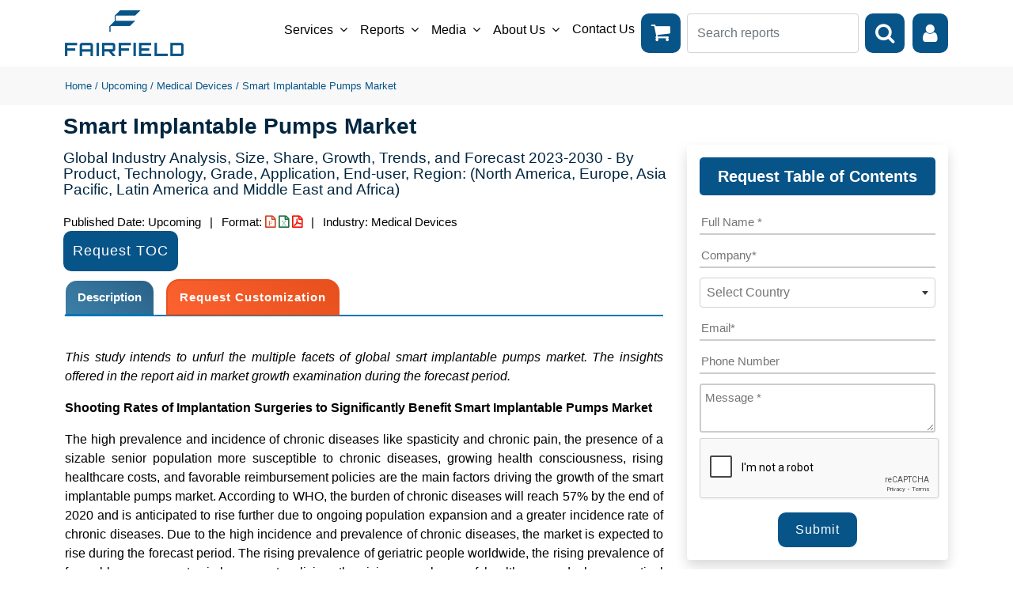

--- FILE ---
content_type: text/html; charset=UTF-8
request_url: https://www.fairfieldmarketresearch.com/report/smart-implantable-pumps-market
body_size: 23593
content:
<!DOCTYPE html>
<html lang="en">
<head>
<meta name="viewport" content="width=device-width, initial-scale=1">
<meta charset="utf-8">
    <meta name="robots" content="index, follow">
				<title>Smart Implantable Pumps Market Scope, Size, Share, Type 2030</title>	
			<meta name="description" content="This study intends to unfurl the multiple facets of global smart implantable pumps market. The insights offered in the report aid in market growth examination during the forecast period." />
			<meta name="keywords" content="Fairfield Market Research, Smart Implantable Pumps Market, Smart Implantable Pumps Market Demand, Smart Implantable Pumps Market Growth, Smart Implantable Pumps Market Revenue, Smart Implantable Pumps Market Share, Smart Implantable Pumps Market Size, Smart Implantable Pumps Market Trends, " />
			
		    	
    <meta name="theme-color" content="#0375b7">
    
    <!-- Canonical Tags -->
    <link rel="canonical" href="https://www.fairfieldmarketresearch.com/report/smart-implantable-pumps-market" />
    <link rel="manifest" href="https://www.fairfieldmarketresearch.com/manifest.json">
    <link rel="icon" href="https://www.fairfieldmarketresearch.com/public/favicon.ico" type="image/ico">

     
	<link rel="icon" type="image/png" sizes="32x32" href="https://www.fairfieldmarketresearch.com/public/assets/images/favicon-32.png">
    
    <!-- Facebook Meta Tags -->
    <meta property="og:url" content="https://www.fairfieldmarketresearch.com">
    <meta property="og:type" content="website">
    <meta property="og:title" content="Smart Implantable Pumps Market Scope, Size, Share, Type 2030">
    <meta property="og:description" content="This study intends to unfurl the multiple facets of global smart implantable pumps market. The insights offered in the report aid in market growth examination during the forecast period.">
    <meta property="og:image" content="https://www.fairfieldmarketresearch.com/public/assets/images/logo.png">

    <!-- Twitter Meta Tags -->
    <meta name="twitter:card" content="This study intends to unfurl the multiple facets of global smart implantable pumps market. The insights offered in the report aid in market growth examination during the forecast period.">
    <meta property="twitter:domain" content="fairfieldmarketresearch.com">
    <meta property="twitter:url" content="https://www.fairfieldmarketresearch.com">
    <meta name="twitter:title" content="Smart Implantable Pumps Market Scope, Size, Share, Type 2030">
    <meta name="twitter:description" content="This study intends to unfurl the multiple facets of global smart implantable pumps market. The insights offered in the report aid in market growth examination during the forecast period.">
    <meta name="twitter:image" content="https://www.fairfieldmarketresearch.com/public/assets/images/logo.png">
    <meta name="twitter:site" content="@FairfieldMarket" />

    <!-- Apple touch Icons -->
    <link rel="apple-touch-icon" href="https://www.fairfieldmarketresearch.com/public/assets/images/favicon-32.png" />
    <link rel="apple-touch-icon" sizes="128x128" href="https://www.fairfieldmarketresearch.com/public/assets/images/favicon-128.png" />
    <link rel="apple-touch-icon" sizes="180x180" href="https://www.fairfieldmarketresearch.com/public/assets/images/favicon-180.png" />
    <link rel="apple-touch-icon" sizes="192x192" href="https://www.fairfieldmarketresearch.com/public/assets/images/favicon-192.png" />

   
    
    <link rel="preload" href="https://www.fairfieldmarketresearch.com/public/assets/plugins/bootstrap-5.0.2-dist/css/bootstrap.min.css" as="style"
        onload="this.onload=null;this.rel='stylesheet'">
        <link rel="stylesheet" href="https://www.fairfieldmarketresearch.com/public/assets/plugins/bootstrap-5.0.2-dist/css/bootstrap.min.css">

        <link rel="preload" href="https://cdnjs.cloudflare.com/ajax/libs/jqueryui/1.12.1/jquery-ui.min.css" as="style" onload="this.rel='stylesheet'">
        <noscript>
        <link rel="stylesheet" href="https://cdnjs.cloudflare.com/ajax/libs/jqueryui/1.12.1/jquery-ui.min.css">
        </noscript>

    <link rel="preload" href="https://www.fairfieldmarketresearch.com/public/assets/plugins/select2/css/select2.min.css" as="style"
        onload="this.onload=null;this.rel='stylesheet'">
    
        <link rel="stylesheet" href="https://www.fairfieldmarketresearch.com/public/assets/plugins/select2/css/select2.min.css">
    
    <link rel="preload"
        href="https://www.fairfieldmarketresearch.com/public/assets/plugins/select2-bootstrap4-theme/select2-bootstrap4.min.css"
        as="style" onload="this.onload=null;this.rel='stylesheet'">
    
    <link rel="stylesheet"
        href="https://www.fairfieldmarketresearch.com/public/assets/plugins/select2-bootstrap4-theme/select2-bootstrap4.min.css">

    <link rel="preload" href="https://cdnjs.cloudflare.com/ajax/libs/font-awesome/4.7.0/css/font-awesome.css" as="style" onload="this.rel='stylesheet'">
    <noscript>
    <link rel="stylesheet" href="https://cdnjs.cloudflare.com/ajax/libs/font-awesome/4.7.0/css/font-awesome.css">
    </noscript>

    

    
    <!-- Custom Style -->
    <link rel="preload" href="https://www.fairfieldmarketresearch.com/public/assets/css/custom.css" as="style"
        onload="this.onload=null;this.rel='stylesheet'">
    
        <link rel="stylesheet" href="https://www.fairfieldmarketresearch.com/public/assets/css/custom.css">
    
    <link rel="preload" href="https://www.fairfieldmarketresearch.com/public/assets/css/custom-web.css" as="style"
        onload="this.onload=null;this.rel='stylesheet'">
    
        <link rel="stylesheet" href="https://www.fairfieldmarketresearch.com/public/assets/css/custom-web.css">
    

    
    <!-- Cookies Policy -->
    <!--<link rel="preload" href="https://cdn.jsdelivr.net/npm/cookieconsent@3/build/cookieconsent.min.css" as="style"
        onload="this.onload=null;this.rel='stylesheet'">
    
        <link rel="stylesheet" href="https://cdn.jsdelivr.net/npm/cookieconsent@3/build/cookieconsent.min.css">-->

    <script>
    let siteUrl = "https://www.fairfieldmarketresearch.com/";
    let baseUrl = "https://www.fairfieldmarketresearch.com";
    
    </script>
            <script async src="https://code.jquery.com/jquery-3.6.0.min.js"></script>
    <!-- Global site tag (gtag.js) - Google Analytics -->
<script async src="https://www.googletagmanager.com/gtag/js?id=UA-167879111-1"></script>
<script>
  window.dataLayer = window.dataLayer || [];
  function gtag(){dataLayer.push(arguments);}
  gtag('js', new Date());

  gtag('config', 'UA-167879111-1');
</script>

</head>

<body class="home">
    <header>
        <nav class="navbar navbar-expand-lg">
            <div class="container-xl">
                <a class="navbar-brand" href="https://www.fairfieldmarketresearch.com"><img
                        src="https://www.fairfieldmarketresearch.com/public/assets/images/logo.png" alt="Logo" width="150px"
                        height="58px" /></a>
                <button class="navbar-toggler" type="button" data-bs-toggle="collapse"
                    data-bs-target="#navbarSupportedContent" aria-controls="navbarSupportedContent"
                    aria-expanded="false" aria-label="Toggle navigation">
                    <span class="navbar-toggler-icon d-flex align-items-center justify-content-center"><i
                            class="fa fa-bars" aria-hidden="true"></i></span>
                </button>
                <div class="collapse navbar-collapse" id="navbarSupportedContent">
                    <ul class="navbar-nav ms-auto mb-2 me-2 mb-lg-0">
                        <li class="nav-item dropdown ">
                            <a class="nav-link dropdown-toggle" href="#" id="serviceDropdown" role="button"
                                data-bs-toggle="dropdown" aria-expanded="false" data-bs-hover="dropdown">
                                Services
                            </a>
                            <ul class="dropdown-menu" aria-labelledby="serviceDropdown">
                                                                                                                                                                                                                                                                                                                                                                                                                                                                                                                                                                                                                                                                                                                                                                                                                                                                                                                                                                                                                                                                                                                                                                                                                                                                                                                                                                                                                                                                                                                                                                                                                                                                                                                                                                                                                                                                                                                                                                                                                                                                                                                                                                                                                                                                                                                                                                                                                                                                                                                                                                                                                                                                                                                                                                                                                                                                                                                                                                                                                                                                                                                                                                                                                                                                                                                                                                                                                                                                                                                                                                                                                                                                                                                                                                                                                                                                                                                                                                                                                                                                                                                                                                                                                                                                                                                                                                                                                                                                                                                                                                                                                                                                                                                                                                                                                                                                                                                                                                                                                                                                                                                                                                                                                                                                                                                                                                                                                                                                                                                                                                                                                                                                                                                                                                                                                                                                                                                                                                                                                                                                                                                                                                                                                                                                                                                                                                                                                                                                                                                                                                                                                                                                                                                                                                                                                                                                                                                                                                                                                                                                                                                                                                                                                                                                                                                                                                                                                                                                                                                                                                                                                                                                                                                                                                                                                                                                                                                                                                                                                                                                                                                                                                                                                                                                                                                                                                                                                                                                                                                                                                                                                                                                                                                                                                                                                                                                                                                                                                                                                                                                                                                                                                                                                                                                                                                                                                                                                                                                                                                                                                                                                                                                                                                                                                                                                                                                                                                                                                                                                                                                                                                                                                                                                                                                                                                                                                                                                                                                                                                                                                                                                                                                                                                                                                                                                                                                                                                                                                                                                                                                                                                                                                                                                                                                                                                                                                                                                                                                                                                                                                                                                                                                                                                                                                                                                                                                                                                                                                                                                                                                                                                                                                                                                                                                                                                                                                                                                                                                                                                                                                                                                                                                                                                                                                                                                                                                                                                                                                                                                                                                                                                                                                                                                                                                                                                                                                                                                                                                                                                                                                                                                                                                                                                                                                                                                                                                                                                                                                                                                                                                                                                                                                                                                                                                                                                                                                                                                                                                                                                                                                                                                                                                                                                                                                                                                                                                                                                                                                                                                                                                                                                                                                                                                                                                                                                                                                                                                                                                                                                                                                                                                                                                                                                                                                                                                                                                                                                                                                                                                                                                                                                                                                                                                                                                                                                                                                                                                                                                                                                                                                                                                                                                                                                                                                                                                                                                                                                                                                                                                                                                                                                                                                                                                                                                                                                                                                                                                                                                                                                                                                                                                                                                                                                                                                                                                                                                                                                                                                                                                                                                                                                                                                                                                                                                                                                                                                                                                                                                                                                                                                                                                                                                                                                                                                                                                                                                                                                                                                                                                                                                                                                                                                                                                                                                                                                                                                                                                                                                                                                                                                                                                                                                                                                                                                                                                                                                                                                                                                                                                                                                                                                                                                                                                                                                                                                                                                                                                                                                                                                                                                                                                                                                                                                                                                                                                                                                                                                                                                                                                                                                                                                                                                                                                                                                                                                                                                                                                                                                                                                                                                                                                                                                                                                                                                                                                                                                                                                                                                                                                                                                                                                                                                                                                                                                                                                                                                                                                                                                                                                                                                                                                                                                                                                                                                                                                                                                                                                                                                                                                                                                                                                                                                                                                                                                                                                                                                                                                                                                                                                                                                                                                                                                                                                                                                                                                                                                                                                                                                                                                                                                                                                                                                                                                                                                                                                                                                                                                                                                                                                                                                                                                                                                                                                                                                                                                                                                                                                                                                                                                                                                                                                                                                                                                                                                                                                                                                                                                                                                                                                                                                                                                                                                                                                                                                                                                                                                                                                                                                                                                                                                                                                                                                                                                                                                                                                                                                                                                                                                                                                                                                                                                                                                                                                                                                                                                                                                                                                                                                                                                                                                                                                                                                                                                                                                                                                                                                                                                                                                                                                                                                                                                                                                                                                                                                                                                                                                                                                                                                                                                                                                                                                                                                                                                                                                                                                                                                                                                                                                                                                                                                                                                                                                                                                                                                                                                                                                                                                                                                                                                                                                                                                                                                                                                                                                                                                                                                                                                                                                                                                                                                                                                                                                                                                                                                                                                                                                                                                                                                                                                                                                                                                                                                                                                                                                                                                                                                                                                                                                                                                                                                                                                                                                                                                                                                                                                                                                                                                                                                                                                                                                                                                                                                                                                                                                                                                                                                                                                                                                                                                                                                                                                                                                                                                                                                                                                                                                                                                                                                                                                                                                                                                                                                                                                                                                                                                                                                                                                                                                                                                                                                                                                                                                                                                                                                                                                                                                                                                                                                                                                                                                                                                                                                                                                                                                                                                                                                                                                                                                                                                                                                                                                                                                                                                                                                                                                                                                                                                                                                                                                                                                                                                                                                                                                                                                                                                                                                                                                                                                                                                                                                                                                                                                                                                                                                                                                                                                                                                                                                                                                                                                                                                                                                                                                                                                                                                                                                                                                                                                                                                                                                                                                                                                                                                                                                                                                                                                                                                                                                                                                                                                                                                                                                                                                                                                                                                                                                                                                                                                                                                                                                                                                                                                                                                                                                                                                                                                                                                                                                                                                                                                                                                                                                                                                                                                                                                                                                                                                                                                                                                                                                                                                                                                                                                                                                                                                                                                                                                                                                                                                                                                                                                                                                                                                                                                                                                                                                                                                                                                                                                                                                                                                                                                                                                                                                                                                                                                                                                                                                                                                                                                                                                                                                                                                                                                                                                                                                                                                                                                                                                                                                                                                                                                                                                                                                                                                                                                                                                                                                                                                                                                                                                                                                                                                                                                                                                                                                                                                                                                                                                                                                                                                                                                                                                                                                                                                                                                                                                                                                                                                                                                                                                                                                                                                                                                                                                                                                                                                                                                                                                                                                                                                                                                                                                                                                                                                                                                                                                                                                                                                                                                                                                                                                                                                                                                                                                                                                                                                                                                                                                                                                                                                                                                                                                                                                                                                                                                                                                                                                                                                                                                                                                                                                                                                                                                                                                                                                                                                                                                                                                                                                                                                                                                                                                                                                                                                                                                                                                                                                                                                                                                                                                                                                                                                                                                                                                                                                                                                                                                                                                                                                                                                                                                                                                                                                                                                                                                                                                                                                                                                                                                                                                                                                                                                                                                                                                                                                                                                                                                                                                                                                                                                                                                                                                                                                                                                                                                                                                                                                                                                                                                                                                                                                                                                                                                                                                                                                                                                                                                                                                                                                                                                                                                                                                                                                                                                                                                                                                                                                                                                                                                                                                                                                                                                                                                                                                                                                                                                                                                                                                                                                                                                                                                                                                                                                                                                                                                                                                                                                                                                                                                                                                                                                                                                                                                                                                                                                                                                                                                                                                                                                                                                                                                                                                                                                                                                                                                                                                                                                                                                                                                                                                                                                                                                                                                                                                                                                                                                                                                                                                                                                                                                                                                                                                                                                                                                                                                                                                                                                                                                                                                                                                                                                                                                                                                                                                                                                                                                                                                                                                                                                                                                                                                                                                                                                                                                                                                                                                                                                                                                                                                                                                                                                                                                                                                                                                                                                                                                                                                                                                                                                                                                                                                                                                                                                                                                                                                                                                                                                                                                                                                                                                                                                                                                                                                                                                                                                                                                                                                                                                                                                                                                                                                                                                                                                                                                                                                                                                                                                                                                                                                                                                                                                                                                                                                                                                                                                                                                                                                                                                                                                                                                                                                                                                                                                                                                                                                                                                                                                                                                                                                                                                                                                                                                                                                                                                                                                                                                                                                                                                                                                                                                                                                                                                                                                                                                                                                                                                                                                                                                                                                                                                                                                                                                                                                                                                                                                                                                                                                                                                                                                                                                                                                                                                                                                                                                                                                                                                                                                                                                                                                                                                                                                                                                                                                                                                                                                                                                                                                                                                                                                                                                                                                                                                                                                                                                                                                                                                                                                                                                                                                                                                                                                                                                                                                                                                                                                                                                                                                                                                                                                                                                                                                                                                                                                                                                                                                                                                                                                                                                                                                                                                                                                                                                                                                                                                                                                                                                                                                                                                                                                                                                                                                                                                                                                                                                                                                                                                                                                                                                                                                                                                                                                                                                                                                                                                                                                                                                                                                                                                                                                                                                                                                                                                                                                                                                                                                                                                                                                                                                                                                                                                                                                                                                                                                                                                                                                                                                                                                                                                                                                                                                                                                                                                                                                                                                                                                                                                                                                                                                                                                                                                                                                                                                                                                                                                                                                                                                                                                                                                                                                                                                                                                                                                                                                                                                                                                                                                                                                                                                                                                                                                                                                                                                                                                                                                                                                                                                                                                                                                                                                                                                                                                                                                                                                                                                                                                                                                                                                                                                                                                                                                                                                                                                                                                                                                                                                                                                                                                                                                                                                                                                                                                                                                                                                                                                                                                                                                                                                                                                                                                                                                                                                                                                                                                                                                                                                                                                                                                                                                                                                                                                                                                                                                                                                                                                                                                                                                                                                                                                                                                                                                                                                                                                                                                                                                                                                                                                                                                                                                                                                                                                                                                                                                                                                                                                                                                                                                                                                                                                                                                                                                                                                                                                                                                                                                                                                                                                                                                                                                                                                                                                                                                                                                                                                                                                                                                                                                                                                                                                                                                                                                                                                                                                                                                                                                                                                                                                                                                                                                                                                                                                                                                                                                                                                                                                                                                                                                                                                                                                                                                                                                                                                                                                                                                                                                                                                                                                                                                                                                                                                                                                                                                                                                                                                                                                                <li><a class="dropdown-item"
                                        href="https://www.fairfieldmarketresearch.com/solution/subscription-services">Subscription Services</a>
                                </li>
                                                                                                                                                                                                                                                                                                                                                                                                                                                                                                                                                                                                                                                                                                                                                                                                                                                                                                                                                                                                                                                                                                                                                                                                                                                                                                                                                                                                                                                                                                                                                                                                                                                                                                                                                                                                                                                                                                                                                                                                                                                                                                                                                                                                                                                                                                                                                                                                                                                                                                                                                                                                                                                                                                                                                                                                                                                                                                                                                                                                                                                                                                                                                                                                                                                                                                                                                                                                                                                                                                                                                                                                                                                                                                                                                                                                                                                                                                                                                                                                                                                                                                                                                                                                                                                                                                                                                                                                                                                                                                                                                                                                                                                                                                                                                                                                                                                                                                                                                                                                                                                                                                                                                                                                                                                                                                                                                                                                                                                                                                                                                                                                                                                                                                                                                                                                                                                                                                                                                                                                                                                                                                                                                                                                                                                                                                                                                                                                                                                                                                                                                                                                                                                                                                                                                                                                                                                                                                                                                                                                                                                                                                                                                                                                                                                                                                                                                                                                                                                                                                                                                                                                                                                                                                                                                                                                                                                                                                                                                                                                                                                                                                                                                                                                                                                                                                                                                                                                                                                                                                                                                                                                                                                                                                                                                                                                                                <li><a class="dropdown-item"
                                        href="https://www.fairfieldmarketresearch.com/solution/market-research-reports">Market Research Reports</a>
                                </li>
                                                                                                                                                                                                                                <li><a class="dropdown-item"
                                        href="https://www.fairfieldmarketresearch.com/solution/consulting-services">Consulting Services</a>
                                </li>
                                                                                                                                                                                                                                <li><a class="dropdown-item"
                                        href="https://www.fairfieldmarketresearch.com/solution/custom-research">Custom Research</a>
                                </li>
                                                                                                                                                                                                                                                                                                                                                                                                                            </ul>
                        </li>
                        <li class="nav-item dropdown ">
                            <a class="nav-link dropdown-toggle" href="#" id="industryDropdown" role="button"
                                data-bs-toggle="dropdown" aria-expanded="false">
                                Reports
                            </a>
                            <ul class="dropdown-menu" aria-labelledby="industryDropdown">
                                <li><a class="dropdown-item" href="https://www.fairfieldmarketresearch.com/industry/all">All
                                        Reports</a></li>
                                <li>
                                    <hr class="dropdown-divider">
                                </li>
                                                                                                                                                                                                                                                                                                                                                                                                                                                                                                                                                                                                                                                                                                                                                                                                                                                                                                                                                                                                                                                                                                                                                                                                                                                                                                                                                                                                                                                                                                                                                                                                                                                                                                                                                                                                                                                                                                                                                                                                                                                                                                                                                                                                                                                                                                                                                                                                                                                                                                                                                                                                                                                                                                                                                                                                                                                                                                                                                                                                                                                                                                                                                                                                                                                                                                                                                                                                                                                                                                                                                                                                                                                                                                                                                                                                                                                                                                                                                                                                                                                                                                                                                                                                                                                                                                                                                                                                                                                                                                                                                                                                                                                                                                                                                                                                                                                                                                                                                                                                                                                                                                                                                                                                                                                                                                                                                                                                                                                                                                                                                                                                                                                                                                                                                                                                                                                                                                                                                                                                                                                                                                                                                                                                                                                                                                                                                                                                                                                                                                                                                                                                                                                                                                                                                                                                                                                                                                                                                                                                                                                                                                                                                                                                                                                                                                                                                                                                                                                                                                                                                                                                                                                                                                                                                                                                                                                                                                                                                                                                                                                                                                                                                                                                                                                                                                                                                                                                                                                                                                                                                                                                                                                                                                                                                                                                                                                                                                                                                                                                                                                                                                                                                                                                                                                                                                                                                                                                                                                                                                                                                                                                                                                                                                                                                                                                                                                                                                                                                                                                                                                                                                                                                                                                                                                                                                                                                                                                                                                                                                                                                                                                                                                                                                                                                                                                                                                                                                                                                                                                                                                                                                                                                                                                                                                                                                                                                                                                                                                                                                                                                                                                                                                                                                                                                                                                                                                                                                                                                                                                                                                                                                                                                                                                                                                                                                                                                                                                                                                                                                                                                                                                                                                                                                                                                                                                                                                                                                                                                                                                                                                                                                                                                                                                                                                                                                                                                                                                                                                                                                                                                                                                                                                                                                                                                                                                                                                                                                                                                                                                                                                                                                                                                                                                                                                                                                                                                                                                                                                                                                                                                                                                                                                                                                                                                                                                                                                                                                                                                                                                                                                                                                                                                                                                                                                                                                                                                                                                                                                                                                                                                                                                                                                                                                                                                                                                                                                                                                                                                                                                                                                                                                                                                                                                                                                                                                                                                                                                                                                                                                                                                                                                                                                                                                                                                                                                                                                                                                                                                                                                                                                                                                                                                                                                                                                                                                                                                                                                                                                                                                                                                                                                                                                                                                                                                                                                                                                                                                                                                                                                                                                                                                                                                                                                                                                                                                                                                                                                                                                                                                                                                                                                                                                                                                                                                                                                                                                                                                                                                                                                                                                                                                                                                                                                                                                                                                                                                                                                                                                                                                                                                                                                                                                                                                                                                                                                                                                                                                                                                                                                                                                                                                                                                                                                                                                                                                                                                                                                                                                                                                                                                                                                                                                                                                                                                                                                                                                                                                                                                                                                                                                                                                                                                                                                                                                                                                                                                                                                                                                                                                                                                                                                                                                                                                                                                                                                                                                                                                                                                                                                                                                                                                                                                                                                                                                                                                                                                                                                                                                                                                                                                                                                                                                                                                                                                                                                                                                                                                                                                                                                                                                                                                                                                                                                                                                                                                                                                                                                                                                                                                                                                                                                                                                                                                                                                                                                                                                                                                                                                                                                                                                                                                                                                                                                                                                                                                                                                                                                                                                                                                                                                                                                                                                                                                                                                                                                                                                                                                                                                                                                                                                                                                                                                                                                                                                                                                                                                                                                                                                                                                                                                                                                                                                                                                                                                                                                                                                                                                                                                                                                                                                                                                                                                                                                                                                                                                                                                                                                                                                                                                                                                                                                                                                                                                                                                                                                                                                                                                                                                                                                                                                                                                                                                                                                                                                                                                                                                                                                                                                                                                                                                                                                                                                                                                                                                                                                                                                                                                                                                                                                                                                                                                                                                                                                                                                                                                                                                                                                                                                                                                                                                                                                                                                                                                                                                                                                                                                                                                                                                                                                                                                                                                                                                                                                                                                                                                                                                                                                                                                                                                                                                                                                                                                                                                                                                                                                                                                                                                                                                                                                                                                                                                                                                                                                                                                                                                                                                                                                                                                                                                                                                                                                                                                                                                                                                                                                                                                                                                                                                                                                                                                                                                                                                                                                                                                                                                                                                                                                                                                                                                                                                                                                                                                                                                                                                                                                                                                                                                                                                                                                                                                                                                                                                                                                                                                                                                                                                                                                                                                                                                                                                                                                                                                                                                                                                                                                                                                                                                                                                                                                                                                                                                                                                                                                                                                                                                                                                                                                                                                                                                                                                                                                                                                                                                                                                                                                                                                                                                                                                                                                                                                                                                                                                                                                                                                                                                                                                                                                                                                                                                                                                                                                                                                                                                                                                                                                                                                                                                                                                                                                                                                                                                                                                                                                                                                                                                                                                                                                                                                                                                                                                                                                                                                                                                                                                                                                                                                                                                                                                                                                                                                                                                                                                                                                                                                                                                                                                                                                                                                                                                                                                                                                                                                                                                                                                                                                                                                                                                                                                                                                                                                                                                                                                                                                                                                                                                                                                                                                                                                                                                                                                                                                                                                                                                                                                                                                                                                                                                                                                                                                                                                                                                                                                                                                                                                                                                                                                                                                                                                                                                                                                                                                                                                                                                                                                                                                                                                                                                                                                                                                                                                                                                                                                                                                                                                                                                                                                                                                                                                                                                                                                                                                                                                                                                                                                                                                                                                                                                                                                                                                                                                                                                                                                                                                                                                                                                                                                                                                                                                                                                                                                                                                                                                                                                                                                                                                                                                                                                                                                                                                                                                                                                                                                                                                                                                                                                                                                                                                                                                                                                                                                                                                                                                                                                                                                                                                                                                                                                                                                                                                                                                                                                                                                                                                                                                                                                                                                                                                                                                                                                                                                                                                                                                                                                                                                                                                                                                                                                                                                                                                                                                                                                                                                                                                                                                                                                                                                                                                                                                                                                                                                                                                                                                                                                                                                                                                                                                                                                                                                                                                                                                                                                                                                                                                                                                                                                                                                                                                                                                                                                                                                                                                                                                                                                                                                                                                                                                                                                                                                                                                                                                                                                                                                                                                                                                                                                                                                                                                                                                                                                                                                                                                                                                                                                                                                                                                                                                                                                                                                                                                                                                                                                                                                                                                                                                                                                                                                                                                                                                                                                                                                                                                                                                                                                                                                                                                                                                                                                                                                                                                                                                                                                                                                                                                                                                                                                                                                                                                                                                                                                                                                                                                                                                                                                                                                                                                                                                                                                                                                                                                                                                                                                                                                                                                                                                                                                                                                                                                                                                                                                                                                                                                                                                                                                                                                                                                                                                                                                                                                                                                                                                                                                                                                                                                                                                                                                                                                                                                                                                                                                                                                                                                                                                                                                                                                                                                                                                                                                                                                                                                                                                                                                                                                                                                                                                                                                                                                                                                                                                                                                                                                                                                                                                                                                                                                                                                                                                                                                                                                                                                                                                                                                                                                                                                                                                                                                                                                                                                                                                                                                                                                                                                                                                                                                                                                                                                                                                                                                                                                                                                                                                                                                                                                                                                                                                                                                                                                                                                                                                                                                                                                                                                                                                                                                                                                                                                                                                                                                                                                                                                                                                                                                                                                                                                                                                                                                                                                                                                                                                                                                                                                                                                                                                                                                                                                                                                                                                                                                                                                                                                                                                                                                                                                                                                                                                                                                                                                                                                                                                                                                                                                                                                                                                                                                                                                                                                                                                                                                                                                                                                                                                                                                                                                                                                                                                                                                                                                                                                                                                                                                                                                                                                                                                                                                                                                                                                                                                                                                                                                                                                                                                                                                                                                                                                                                                                                                                                                                                                                                                                                                                                                                                                                                                                                                                                                                                                                                                                                                                                                                                                                                                                                                                                                                                                                                                                                                                                                                                                                                                                                                                                                                                                                                                                                                                                                                                                                                                                                                                                                                                                                                                                                                                                                                                                                                                                                                                                                                                                                                                                                                                                                                                                                                                                                                                                                                                                                                                                                                                                                                                                                                                                                                                                                                                                                                                                                                                                                                                                                                                                                                                                                                                                                                                                                                                                                                                                                                                                                                                                                                                                                                                                                                                                                                                                                                                                                                                                                                                                                                                                                                                                                                                                                                                                                                                                                                                                                                                                                                                                                                                                                                                                                                                                                                                                                                                                                                                                                                                                                                                                                                                                                                                                                                                                                                                                                                                                                                                                                                                                                                                                                                                                                                                                                                                                                                                                                                                                                                                                                                                                                                                                                                                                                                                                                                                                                                                                                                                                                                                                                                                                                                                                                                                                                                                                                                                                                                                                                                                                                                                                                                                                                                                                                                                                                                                                                                                                                                                                                                                                                                                                                                                                                                                                                                                                                                                                                                                                                                                                                                                                                                                                                                                                                                                                                                                                                                                                                                                                                                                                                                                                                                                                                                                                                                                                                                                                                                                                                                                                                                                                                                                                                                                                                                                                                                                                                                                                                                                                                                                                                                                                                                                                                                                                                                                                                                                                                                                                                                                                                                                                                                                                                                                                                                                                                                                                                                                                                                                                                                                                                                                                                                                                                                                                                                                                                                                                                                                                                                                                                                                                                                                                                                                                                                                                                                                                                                                                                                                                                                                                                                                                                                                                                                                                                                                                                                                                                                                                                                                                                                                                                                                                                                                                                                                                                                                                                                                                                                                                                                                                                                                                                                                                                                                                                                                                                                                                                                                                                                                                                                                                                                                                                                                                                                                                                                                                                                                                                                                                                                                                                                                                                                                                                                                                                                                                                                                                                                                                                                                                                                                                                                                                                                                                                                                                                                                                                                                                                                                                                                                                                                                                                                                                                                                                                                                                                                                                                                                                                                                                                                                                                                                                                                                                                                                                                                                                                                                                                                                                                                                                                                                                                                                                                                                                                                                                                                                                                                                                                                                                                                                                                                                                                                                                                                                                                                                                                                                                                                                                                                                                                                                                                                                                                                                                                                                                                                                                                                                                                                                                                                                                                                                                                                                                                                                                                                                                                                                                                                                                                                                                                                                                                                                                                                                                                                                                                                                                                                                                                                                                                                                                                                                                                                                                                                                                                                                                                                                                                                                                                                                                                                                                                                                                                                                                                                                                                                                                                                                                                                                                                                                                                                                                                                                                                                                                                                                                                                                                                                                                                                                                                                                                                                                                                                                                                                                                                                                                                                                                                                                                                                                                                                                                                                                                                                                                                                                                                                                                                                                                                                                                                                                                                                                                                                                                                                                                                                                                                                                                                                                                                                                                                                                                                                <li><a class="dropdown-item"
                                        href="https://www.fairfieldmarketresearch.com/industry/medical-devices-industry">Medical Devices</a>
                                </li>
                                                                                                                                                                                                                                <li><a class="dropdown-item"
                                        href="https://www.fairfieldmarketresearch.com/industry/chemicals-and-materials">Chemicals & Materials</a>
                                </li>
                                                                                                                                                                                                <li><a class="dropdown-item"
                                        href="https://www.fairfieldmarketresearch.com/industry/metals-and-mining">Metals & Mining</a>
                                </li>
                                                                                                                                                                                                <li><a class="dropdown-item"
                                        href="https://www.fairfieldmarketresearch.com/industry/automotive-and-transport">Automotive & Transport</a>
                                </li>
                                                                                                <li><a class="dropdown-item"
                                        href="https://www.fairfieldmarketresearch.com/industry/pharmaceuticals-and-biotechnology">Pharmaceuticals & Biotechnology</a>
                                </li>
                                                                                                <li><a class="dropdown-item"
                                        href="https://www.fairfieldmarketresearch.com/industry/food-and-beverage">Food & Beverage</a>
                                </li>
                                                                                                <li><a class="dropdown-item"
                                        href="https://www.fairfieldmarketresearch.com/industry/consumer-goods-and-services">Consumer Goods & Services</a>
                                </li>
                                                                                                <li><a class="dropdown-item"
                                        href="https://www.fairfieldmarketresearch.com/industry/energy-and-natural-resources">Energy & Natural Resources</a>
                                </li>
                                                                                                <li><a class="dropdown-item"
                                        href="https://www.fairfieldmarketresearch.com/industry/information-and-communications-technology">Information & Communications Technology</a>
                                </li>
                                                                                                <li><a class="dropdown-item"
                                        href="https://www.fairfieldmarketresearch.com/industry/industrial-automation-and-equipment">Industrial Automation & Equipment</a>
                                </li>
                                                                                                <li><a class="dropdown-item"
                                        href="https://www.fairfieldmarketresearch.com/industry/healthcare">Healthcare IT</a>
                                </li>
                                                                                                                            </ul>
                        </li>
                        <li class="nav-item dropdown ">
                            <a class="nav-link dropdown-toggle" href="#" id="postDropdown" role="button"
                                data-bs-toggle="dropdown" aria-expanded="false">
                                Media
                            </a>
                            <ul class="dropdown-menu" aria-labelledby="postDropdown">
                                <li><a class="dropdown-item" href="https://www.fairfieldmarketresearch.com/media-citations">Media Citations</a></li>
                                <li><a class="dropdown-item" href="https://www.fairfieldmarketresearch.com/press-release">Press Release</a>
                                </li>
                                <li><a class="dropdown-item" href="https://www.fairfieldmarketresearch.com/blog/industry/all">Blog</a></li>
                            </ul>
                        </li>
                        <li class="nav-item dropdown">
                            <a class="nav-link dropdown-toggle" href="#" id="aboutDropdown" role="button"
                                data-bs-toggle="dropdown" aria-expanded="false">
                                About Us
                            </a>
                            <ul class="dropdown-menu" aria-labelledby="aboutDropdown">
                                                                                                                                                                                                                                                                                                                                                                                                                                                                                                                                                                                                                                                                                                                                                                                                                                                                                                                                                                                                                                                                                                                                                                                                                                                                                                                                                                                                                                                                                                                                                                                                                                                                                                                                                                                                                                                                                                                                                                                                                                                                                                                                                                                                                                                                                                                                                                                                                                                                                                                                                                                                                                                                                                                                                                                                                                                                                                                                                                                                                                                                                                                                                                                                                                                                                                                                                                                                                                                                                                                                                                                                                                                                                                                                                                                                                                                                                                                                                                                                                                                                                                                                                                                                                                                                                                                                                                                                                                                                                                                                                                                                                                                                                                                                                                                                                                                                                                                                                                                                                                                                                                                                                                                                                                                                                                                                                                                                                                                                                                                                                                                                                                                                                                                                                                                                                                                                                                                                                                                                                                                                                                                                                                                                                                                                                                                                                                                                                                                                                                                                                                                                                                                                                                                                                                                                                                                                                                                                                                                                                                                                                                                                                                                                                                                                                                                                                                                                                                                                                                                                                                                                                                                                                                                                                                                                                                                                                                                                                                                                                                                                                                                                                                                                                                                                                                                                                                                                                                                                                                                                                                                                                                                                                                                                                                                                                                                                                                                                                                                                                                                                                                                                                                                                                                                                                                                                                                                                                                                                                                                                                                                                                                                                                                                                                                                                                                                                                                                                                                                                                                                                                                                                                                                                                                                                                                                                                                                                                                                                                                                                                                                                                                                                                                                                                                                                                                                                                                                                                                                                                                                                                                                                                                                                                                                                                                                                                                                                                                                                                                                                                                                                                                                                                                                                                                                                                                                                                                                                                                                                                                                                                                                                                                                                                                                                                                                                                                                                                                                                                                                                                                                                                                                                                                                                                                                                                                                                                                                                                                                                                                                                                                                                                                                                                                                                                                                                                                                                                                                                                                                                                                                                                                                                                                                                                                                                                                                                                                                                                                                                                                                                                                                                                                                                                                                                                                                                                                                                                                                                                                                                                                                                                                                                                                                                                                                                                                                                                                                                                                                                                                                                                                                                                                                                                                                                                                                                                                                                                                                                                                                                                                                                                                                                                                                                                                                                                                                                                                                                                                                                                                                                                                                                                                                                                                                                                                                                                                                                                                                                                                                                                                                                                                                                                                                                                                                                                                                                                                                                                                                                                                                                                                                                                                                                                                                                                                                                                                                                                                                                                                                                                                                                                                                                                                                                                                                                                                                                                                                                                                                                                                                                                                                                                                                                                                                                                                                                                                                                                                                                                                                                                                                                                                                                                                                                                                                                                                                                                                                                                                                                                                                                                                                                                                                                                                                                                                                                                                                                                                                                                                                                                                                                                                                                                                                                                                                                                                                                                                                                                                                                                                                                                                                                                                                                                                                                                                                                                                                                                                                                                                                                                                                                                                                                                                                                                                                                                                                                                                                                                                                                                                                                                                                                                                                                                                                                                                                                                                                                                                                                                                                                                                                                                                                                                                                                                                                                                                                                                                                                                                                                                                                                                                                                                                                                                                                                                                                                                                                                                                                                                                                                                                                                                                                                                                                                                                                                                                                                                                                                                                                                                                                                                                                                                                                                                                                                                                                                                                                                                                                                                                                                                                                                                                                                                                                                                                                                                                                                                                                                                                                                                                                                                                                                                                                                                                                                                                                                                                                                                                                                                                                                                                                                                                                                                                                                                                                                                                                                                                                                                                                                                                                                                                                                                                                                                                                                                                                                                                                                                                                                                                                                                                                                                                                                                                                                                                                                                                                                                                                                                                                                                                                                                                                                                                                                                                                                                                                                                                                                                                                                                                                                                                                                                                                                                                                                                                                                                                                                                                                                                                                                                                                                                                                                                                                                                                                                                                                                                                                                                                                                                                                                                                                                                                                                                                                                                                                                                                                                                                                                                                                                                                                                                                                                                                                                                                                                                                                                                                                                                                                                                                                                                                                                                                                                                                                                                                                                                                                                                                                                                                                                                                                                                                                                                                                                                                                                                                                                                                                                                                                                                                                                                                                                                                                                                                                                                                                                                                                                                                                                                                                                                                                                                                                                                                                                                                                                                                                                                                                                                                                                                                                                                                                                                                                                                                                                                                                                                                                                                                                                                                                                                                                                                                                                                                                                                                                                                                                                                                                                                                                                                                                                                                                                                                                                                                                                                                                                                                                                                                                                                                                                                                                                                                                                                                                                                                                                                                                                                                                                                                                                                                                                                                                                                                                                                                                                                                                                                                                                                                                                                                                                                                                                                                                                                                                                                                                                                                                                                                                                                                                                                                                                                                                                                                                                                                                                                                                                                                                                                                                                                                                                                                                                                                                                                                                                                                                                                                                                                                                                                                                                                                                                                                                                                                                                                                                                                                                                                                                                                                                                                                                                                                                                                                                                                                                                                                                                                                                                                                                                                                                                                                                                                                                                                                                                                                                                                                                                                                                                                                                                                                                                                                                                                                                                                                                                                                                                                                                                                                                                                                                                                                                                                                                                                                                                                                                                                                                                                                                                                                                                                                                                                                                                                                                                                                                                                                                                                                                                                                                                                                                                                                                                                                                                                                                                                                                                                                                                                                                                                                                                                                                                                                                                                                                                                                                                                                                                                                                                                                                                                                                                                                                                                                                                                                                                                                                                                                                                                                                                                                                                                                                                                                                                                                                                                                                                                                                                                                                                                                                                                                                                                                                                                                                                                                                                                                                                                                                                                                                                                                                                                                                                                                                                                                                                                                                                                                                                                                                                                                                                                                                                                                                                                                                                                                                                                                                                                                                                                                                                                                                                                                                                                                                                                                                                                                                                                                                                                                                                                                                                                                                                                                                                                                                                                                                                                                                                                                                                                                                                                                                                                                                                                                                                                                                                                                                                                                                                                                                                                                                                                                                                                                                                                                                                                                                                                                                                                                                                                                                                                                                                                                                                                                                                                                                                                                                                                                                                                                                                                                                                                                                                                                                                                                                                                                                                                                                                                                                                                                                                                                                                                                                                                                                                                                                                                                                                                                                                                                                                                                                                                                                                                                                                                                                                                                                                                                                                                                                                                                                                                                                                                                                                                                                                                                                                                                                                                                                                                                                                                                                                                                                                                                                                                                                                                                                                                                                                                                                                                                                                                                                                                                                                                                                                                                                                                                                                                                                                                                                                                                                                                                                                                                                                                                                                                                                                                                                                                                                                                                                                                                                                                                                                                                                                                                                                                                                                                                                                                                                                                                                                                                                                                                                                                                                                                                                                                                                                                                                                                                                                                                                                                                                                                                                                                                                                                                                                                                                                                                                                                                                                                                                                                                                                                                                                                                                                                                                                                                                                                                                                                                                                                                                                                                                                                                                                                                                                                                                                                                                                                                                                                                                                                                                                                                                                                                                                                                                                                                                                                                                                                                                                                                                                                                                                                                                                                                                                                                                                                                                                                                                                                                                                                                                                                                                                                                                                                                                                                                                                                                                                                                                                                                                                                                                                                                                                                                                                                                                                                                                                                                                                                                                                                                                                                                                                                                                                                                                                                                                                                                                                                                                                                                                                                                                                                                                                                                                                                                                                                                                                                                                                                                                                                                                                                                                                                                                                                                                                                                                                                                                                                                                                                                                                                                                                                                                                                                                                                                                                                                                                                                                                                                                                                                                                                                                                                                                                                                                                                                                                                                                                                                                                                                                                                                                                                                                                                                                                                                                                                                                                                                                                                                                                                                                                                                                                                                                                                                                                                                                                                                                                                                                                                                                                                                                                                                                                                                                                                                                                                                                                                                                                                                                                                                                                                                                                                                                                                                                                                                                                                                                                                                                                                                                                                                                                                                                                                                                                                                                                                                                                                                                                                                                                                                                                                                                                                                                                                                                                                                                                                                                                                                                                                                                                                                                                                                                                                                                                                                                                                                                                                                                                                                                                                                                                                                                                                                                                                                                                                                                                                                                                                                                                                                                                                                                                                                                                                                                                                                                                                                                                                                                                                                                                                                                                                                                                                                                                                                                                                                                                                                                                                                                                                                                                                                                                                                                                                                                                                                                                                                                                                                                                                                                                                                                                                                                                                                                                                                                                                                                                                                                                                                                                                                                                                                                                                                                                                                                                                                                                                                                                                                                                                                                                                                                                                                                                                                                                                                                                                                                                                                                                                                                                                                                                                                                                                                                                                                                                                                                                                                                                                                                                                                                                                                                                                                                                                                                                                                                                                                                                                                                                                                                                                                                                                                                                                                                                                                                                                                                                                                                                                                                                                                                                                                                                                                                                                                                                                                                                                                                                                                                                                                                                                                                                                                                                                                                                                                                                                                                                                                                                                                                                                                                                                                                                                                                                                                                                                                                                                                                                                                                                                                                                                                                                                                                                                                                                                                                                                                                                                                                                                                                                                                                                                                                                                                                                                                                                                                                                                                                                                                                                                                                                                                                                                                                                                                                                                                                                                                                                                                                                                                                                                                                                                                                                                                                                                                                                                                                                                                                                                                                                                                                                                                                                                                                                                                                                                                                                                                                                                                                                                                                                                                                                                                                                                                                                                                                                                                                                                                                                                                                                                                                                                                                                                                                                                                                                                                                                                                                                                                                                                                                                                                                                                                                                                                                                                                                                                                                                                                                                                                                                                                                                                                                                                                                                                                                                                                                                                                                                                                                                                                                                                                                                                                                                                                                                                                                                                                                                                                                                                                                                                                                                                                                                                                                                                                                                                                                                                                                                                                                                                                                                                                                                                                                                                                                                                                                                                                                                                                                                                                                                                                                                                                                                                                                                                                                                                                                                                                                                                                                                                                                                                                                                                                                                                                                                                                                                                                                                                                                                                                                                                                                                                                                                                                                                                                                                                                                                                                                                                                                                                                                                                                                                                                                                                                                                                                                                                                                                                                                                                                                                                                                                                                                                                                                                                                                                                                                                                                                                                                                                                                                                                                                                                                                                                                                                                                                                                                                                                                                                                                                                                                                                                                                                                                                                                                                                                                                                                                                                                                                                                                                                                                                                                                                                                                                                                                                                                                                                                                                                                                                                                                                                                                                                                                                                                                                                                                                                                                                                                                                                                                                                                                                                                                                                                                                                                                                                                                                                                                                                                                                                                                                                                                                                                                                                                                                                                                                                                                                                                                                                                                                                                                                                                                                                                                                                                                                                                                                                                                                                                                                                                                                                                                                                                                                                                                                                                                                                                                                                                                                                                                                                                                                                                                                                                                                                                                                                                                                                                                                                                                                                                                                                                                                                                                                                                                                                                                                                                                                                                                                                                                                                                                                                                                                                                                                                                                <li><a class="dropdown-item"
                                        href="https://www.fairfieldmarketresearch.com/about-us">About Us</a>
                                </li>
                                                                                                                                                                                                                                <li><a class="dropdown-item"
                                        href="https://www.fairfieldmarketresearch.com/our-research-methodology">Our Research Methodology</a>
                                </li>
                                                                                                                                                                                                                                                                                                                                                                                                                                                                                                                                								<li><a class="dropdown-item" href="https://www.fairfieldmarketresearch.com/vision-and-goals">Vision and Goals</a>
                                </li>
                            </ul>
                        </li>
                        <li class="nav-item "><a
                                class="nav-link" href="https://www.fairfieldmarketresearch.com/contact-us">Contact Us</a></li>
								
                                <li class="nav-item "><a href="https://www.fairfieldmarketresearch.com/cart" class="cart-btn" style="background: #075488;color: #fff;border-radius: 10px;display: inline-block;padding: .375rem .75rem;width: 50px;height: 50px;text-align: center;vertical-align: middle;" aria-label="Shopping Cart"><i class="fa fa-shopping-cart" style="font-size:26px;line-height: 36px;"></i></a>		
						</li>
					</ul>
                    <form action="https://www.fairfieldmarketresearch.com/searchReport" method="get" class="d-flex"
                        id="topSearchForm">
                        <input class="form-control me-2 search-input" type="search" name="search" id="search-input"
                            placeholder="Search reports" aria-label="Search">
                        <button class="btn btn-search" onclick="document.getElementById('topSearchForm').submit();"
                            type="submit" aria-label="Search"><i class="fa fa-search" style="font-size:26px;line-height: 36px;color:#fff;"></i>
                        </button>
                    </form>
					<button class="btn btn-search" onclick="openLoginPopup(0)" aria-label="My Account" style="margin-left:10px"><i class="fa fa-user" style="font-size:26px;line-height: 36px;color:#fff;"></i></button>
					
                </div>
            </div>
        </nav>
    </header><section class="breadcrumb-wrapper">
    <div class="container-xl">
        <a href="https://www.fairfieldmarketresearch.com">Home</a> / <a href="https://www.fairfieldmarketresearch.com/report/upcoming/all">Upcoming</a> /
        <a href="https://www.fairfieldmarketresearch.com/industry/medical-devices-industry">Medical Devices </a> / <a href="https://www.fairfieldmarketresearch.com/report/smart-implantable-pumps-market">Smart Implantable Pumps Market</a>
    </div>
</section>

<style>
    .report_img {
        pointer-events: none;
        position: absolute;
        width: 100%;
        height: 325px;
        z-index: -1;
		
    }
    .report-banner{
        background-size:cover;
        position:relative;
    }
</style>
<section class="report-banner" style="padding:0px !important;background-color:#fff;">
    <!--<img class="report_img" src="https://www.fairfieldmarketresearch.com/public/assets/images/report/banner-details/medical-devices-industry.webp" alt="Smart Implantable Pumps Market">-->
    <div class="container-xl"  style="padding:10px 10px !important;display:flex;">
        <div class="wrapper">
            <h1 style="font-size:28px;">Smart Implantable Pumps Market</h1>
            <div class="report-year">
                                                                            <h2>Global Industry Analysis, Size, Share, Growth, Trends, and Forecast 2023-2030 - By Product, Technology, Grade, Application, End-user, Region: (North America, Europe, Asia Pacific, Latin America and Middle East and Africa)</h2>
                                                </div>
            <div class="report-publish">
                <p class="fa_color">
                    Published Date: Upcoming <span>|
                    </span> Format: <i class="fa fa-file-powerpoint-o" aria-hidden="true" title="PowerPoint"></i> <i class="fa fa-file-excel-o" aria-hidden="true" title="Excel"></i> <i class="fa fa-file-pdf-o" aria-hidden="true" title="PDF"></i>
                                    <span>|</span> Industry: Medical Devices                </p>
				<p>
									<a href="https://www.fairfieldmarketresearch.com/report/smart-implantable-pumps-market/request-toc" rel="nofollow" class="btn btn-style1 bigbtn" style="background-color: #075488border: 2px solid #0077b6;font-family: Montserrat, Helvetica, Arial, Lucida, sans-serif;font-size: 18px;font-weight: 500;color:#ffffff;padding:10px;margin-right: 20px;margin-bottom: 0px">Request TOC</a>
				                    <span class="small-box text-center p-2">                                                                </span> 
                    </p>
								</p>
                </div>
            </div>
            
        </div>
        
    </div>
</section>
<section class="ptb40 pos-rel" style="padding:0px !important;">
    <div class="container-xl">
        <div class="d-flex justify-content-between flex-wrap">
            <div class="tab-wrapper report_details">
                <ul class="nav nav-tabs" id="listTab" role="tablist">
                    <li class="nav-item" role="presentation">
                        <a class="nav-link active" id="tab-description" href="#description" data-toggle="tab" role="tab" aria-controls="description" aria-selected="true">Description</a>
                    </li>
                                        <li class="nav-item" role="presentation" style="display: none;">
                        <a class="nav-link" id="tab-segmentation" href="#segmentation" data-toggle="tab" role="tab" aria-controls="segmentation" aria-selected="false">Segmentation & Scope</a>
                    </li>
                    <li class="nav-item" role="presentation">
                        <a href="https://www.fairfieldmarketresearch.com/report/smart-implantable-pumps-market/request-customization" rel="nofollow" class="btn btn-style1 bigbtn nav-link rctab-btn">
                        Request Customization
                    </a>
                    </li>
					
                </ul>

                <div class="tab-content text-justify" id="listTabContent">
                    <div class="tab-pane fade show active description" style="font-size: 15px;font-weight: 500;" id="description" role="tabpanel" aria-labelledby="tab-description">
                        <p style="text-align: justify;"><em>This study intends to unfurl the multiple facets of global smart implantable pumps market. The insights offered in the report aid in market growth examination during the forecast period.</em></p>
<p style="text-align: justify;"><strong>Shooting Rates of Implantation Surgeries to Significantly Benefit Smart Implantable Pumps Market </strong></p>
<p style="text-align: justify;">The high prevalence and incidence of chronic diseases like spasticity and chronic pain, the presence of a sizable senior population more susceptible to chronic diseases, growing health consciousness, rising healthcare costs, and favorable reimbursement policies are the main factors driving the growth of the smart implantable pumps market. According to WHO, the burden of chronic diseases will reach 57% by the end of 2020 and is anticipated to rise further due to ongoing population expansion and a greater incidence rate of chronic diseases. Due to the high incidence and prevalence of chronic diseases, the market is expected to rise during the forecast period. The rising prevalence of geriatric people worldwide, the rising prevalence of favorable government reimbursement policies, the rising prevalence of healthcare and pharmaceutical companies, the rising levels of healthcare spending, and the rising number of consumers who are health conscious are some of the major and essential factors that will likely accelerate the growth of the market.</p>
<p style="text-align: justify;">On the other hand, increasing technological advancements, the development of intelligent pumps, and an increase in the number of implantation surgeries being performed will all contribute to the growth of the smart implantable pumps market throughout the period covered by the forecast. However, in the anticipated timeframe, the expansion of smart implanted pumps will likely be constrained by an increasing number of device recalls caused by pharmaceutical errors and tight regulatory approval regulations. The biggest and most important obstacle to the market expansion will be the high-quality standards set by the industry players.</p>
<p style="text-align: justify;"><strong>Smart Implantable Pumps Market: COVID-19 Impact</strong></p>
<p style="text-align: justify;">The introduction of COVID-19 caused a load on the world's healthcare system as the bulk of elective medical procedures were delayed. However, as more patients were treated remotely from home to reduce the risk of disease transmission and relieve the strain on healthcare institutions, the demand for these pumps&mdash;such as smart implantable pumps, insulin infusion pumps, and volumetric infusion pumps&mdash;saw an increase. Furthermore, most hospitalized patients, particularly those in ICUs, suffer from the COVID-19 pandemic, which has increased demand for smart implantable pumps and related devices.</p>
<p style="text-align: justify;"><strong>Increased Prevalence of Chronic Pain Cases Will Propel </strong><strong>Smart Implantable Pumps</strong> <strong>Market Expansion</strong></p>
<p style="text-align: justify;">An increase in chronic pain, heart failure, and high blood pressure is a key factor in the growth of the global smart implantable pumps market because these conditions are commonly treated with medications using pumps. Heart failure is an important public health issue, affecting more than 5.8 million people in the USA and more than 23 million worldwide. According to various international research, anything from 10.1% to 55.2% of people experience discomfort. 20 to 30 percent of the general population in the United States experiences chronic pain. About 2/3<sup>rd</sup> of them have been in agony for more than five years. As a result, the market is anticipated to grow in the coming years due to the prevalence of chronic diseases.</p>
<p style="text-align: justify;"><strong>Smart Implantable Pumps</strong> <strong>Market Expansion Expedites with Soaring Demand for Ambulatory Pumps in Home Care Settings</strong></p>
<p style="text-align: justify;">For managing numerous diseases, including diabetes and cancer, smart implanted pumps are frequently employed in home care settings. The main purpose of their design is to be wearable or portable. It was once used to precisely and, under controlled conditions, transfer fluids such as nutrition, medications, and antibiotics into patients' bodies. They are frequently employed in residential settings, medical facilities, outpatient surgery centers, infusion clinics, and long-term care facilities. Due to the growing incidence and prevalence of chronic diseases and rising hospitalization costs, the need for home healthcare has grown over the past several years. Home healthcare offers individuals a more reasonable alternative to pricey hospital care, lowering the government's spending on healthcare services. Patients are utilizing ambulatory smart implanted pumps more frequently due to the growing demand to shorten hospital stays.</p>
<p style="text-align: justify;"><strong>Lack of Wireless Access at Hospitals Continues to Limit </strong><strong>Smart Implantable Pumps Market</strong> <strong>Expansion</strong></p>
<p style="text-align: justify;">The most frequent mistakes with implantable pumps are push-button, multiple-of-ten, unit, and calculation errors. When programming the pumps, decimal entry errors might have fatal consequences (for example, entering morphine at 90 ml/hr instead of 9,0 ml/hr can result in a tenfold overdose). To address these issues and advance the current smart pumps to a new level of "intelligent" infusion systems, wireless connectivity of smart implantable pumps with the Barcoded Medication Administration (BCMA) system, Hospital Information System (HIS), and Electronic Medical Record (EMR) is necessary. The smart implantable pumps market mps faces a substantial obstacle from the lack of compatibility between smart infusion devices and hospital information systems in most hospitals due to poor wireless connectivity and limited hospital funding.</p>
<p style="text-align: justify;"><strong>Emulsifiers Represent a Leading Category in </strong><strong>Smart Implantable Pumps</strong> <strong>Market</strong></p>
<p style="text-align: justify;">The emulsifiers category held the largest smart implantable pumps market share, and it is anticipated that it will continue to rule the market during the forecast period due to an increase in hospital visits, more favorable government reimbursement rules, and growth in the use of smart implanted pumps. The primary variables influencing the segment are the growing hospital base and hospital visits brought on by an increase in the prevalence of chronic conditions, including pain and spasticity, among hospitalized patients. Furthermore, the segment is expected to be supported throughout the forecast period by the rise in popularity of implanted <span style="color: #0000ff;"><a style="color: #0000ff;" href="/report/infusion-pump-market" target="_blank">infusion pumps</a></span> and the availability of various versions of the device in hospitals. On the other hand, the ambulatory surgical centers category is anticipated to grow significantly over the forecast period. Ambulatory Surgical Centers use smart Implantable Pumps. By providing quick feedback on the patient's status, these pumps enhance surgical results and prevent postoperative problems, which in turn helps lower surgical expenses.</p>
<p style="text-align: justify;"><strong>Cardiovascular Application Dominates </strong><strong>Smart Implantable Pumps</strong> <strong>Market in Line with Rise in Heart Illnesses</strong></p>
<p style="text-align: justify;">The cardiovascular category dominated the market in 2021 due to the ongoing rise in heart illnesses among the world's expanding population. According to the WHO, cardiovascular illnesses account for 17.9 million fatalities annually, or 31% of all deaths worldwide, making them the leading cause of mortality worldwide. In developing and developed nations, changing lifestyles increase the risk of cardiovascular diseases. The main cause of death worldwide is cardiovascular disease (CVD). In 2019, 32% of all fatalities worldwide were attributable to CVDs, causing death of an estimated 17.9 million individuals. Heart attacks, and strokes were to blame for 85% of these deaths. By addressing behavioral risk factors, including smoking, eating poorly and being overweight, being inactive, and abusing alcohol, the majority of cardiovascular illnesses can be avoided. These facts prove that the cardiovascular segment rules the smart implantable pumps market.</p>
<p style="text-align: justify;"><strong>North America&rsquo;s Smart Implantable Pumps</strong> <strong>Market Leads on Account of Rising Prevalence of Cancers, and Diabetes</strong></p>
<p style="text-align: justify;">Over the forecast period, the North America smart implantable pumps market will account for the largest revenue share. Owing rising cancer and diabetes incidence, an increase in cancer cases, and a focus on data logging and patient monitoring, which has led to a rise in the use of smart implanted pumps. The market here is fueled by a high rate of adoption of new, technologically advanced <span style="color: #0000ff;"><a style="color: #0000ff;" href="/report/medical-implants-market" target="_blank">medical implants</a></span>, significant healthcare spending, and increased research activities. Additionally, the market will increase significantly throughout the projection period due to the developed countries' increasing use of cutting-edge technology. Furthermore, one in four people in North America could be 65 or older by 2050, based on the World Population Prospects: the 2019 Revision, which greatly encourages the expansion of the senior population, which is more susceptible to cardiovascular hazards. North America will therefore dominate the market throughout the projected period due to these factors working together.</p>
<p style="text-align: justify;">Asia Pacific&rsquo;s smart implantable pumps market is anticipated to experience stable revenue growth throughout the forecast period due to the region's high adoption of technologically advanced products, growing healthcare spending, rising prevalence of lifestyle-related disorders, and an established economy. The population density of the region's countries is high, and the prevalence of chronic diseases like diabetes, cardiovascular disease, and cancer is rising. These nations are favored destinations for medical tourism because of their reputation for affordable healthcare and surgical procedures. Emerging economies with highly developed healthcare infrastructure and amenities include China, Japan, and India. High disease burden, major government reforms, the use of new technology, and affordable therapies are factors that are fostering market expansion.</p>
<p style="text-align: justify;"><strong>Global Smart Implantable Pumps Market: Competitive Landscape</strong></p>
<p style="text-align: justify;">A few players in the smart implantable pumps market are Abbott, Baxter, Cognos Therapeutics, Inc., Medtronic, Flowonix Medical, Inc., Terumo Europe NV, Intarcia Therapeutics, Inc., Fresenius Kabi (Ivenix), and tricumed Medizintechnik GmbH.</p>
<p style="text-align: justify;"><strong>Recent Notable Developments</strong></p>
<ul style="text-align: justify;">
<li>In 2019, the FDA granted 510(k) clearance to the Ivenix Infusion System, according to Ivenix, a Fresenius Kabi subsidiary, ushering in a new era of infusion systems designed to make infusions safer while lowering the total cost of ownership<br /><br /></li>
<li>In 2022, Baxter International, Inc., a leader in innovative medicine delivery technology, declared that the FDA had approved its new Novum IQ syringe infusion pump (SYR) with Dose IQ Safety Software. One of Baxter's most recent infusion therapy product breakthroughs is this one. The Novum IQ SYR can fully link with hospital electronic medical records thanks to Baxter's IQ Enterprise Connectivity Suite (EMRs)</li>
</ul>
<p><strong>Regional Classification of Global Smart Implantable Pumps Market Can be Given as Below:</strong></p>
<p><strong>North America</strong></p>
<ul>
<li>U.S.</li>
<li>Canada</li>
</ul>
<p><strong>Europe</strong></p>
<ul>
<li>Germany</li>
<li>France</li>
<li>Spain</li>
<li>U.K.</li>
<li>Italy</li>
<li>Russia</li>
<li>Rest of Europe</li>
</ul>
<p><strong>Asia Pacific</strong></p>
<ul>
<li>China</li>
<li>Japan</li>
<li>India</li>
<li>Southeast Asia</li>
<li>Rest of Asia Pacific</li>
</ul>
<p><strong>Latin America</strong></p>
<ul>
<li>Brazil</li>
<li>Mexico</li>
<li>Rest of Latin America</li>
</ul>
<p><strong>Middle East and Africa</strong></p>
<ul>
<li>GCC</li>
<li>South Africa</li>
<li>Rest of Middle East and Africa</li>
</ul>
<p><span style="color: #ff0000;"><em>*Regions and countries are subject to change based on data availability.</em></span></p>
<p style="text-align: justify;"><strong>Key Elements Included In The Study: </strong><strong>Global Smart Implantable Pumps Market</strong></p>
<ul style="text-align: justify;">
<li>Smart Implantable Pumps Market by Product/Technology/Grade, Application/End-user, and Region</li>
<li>Executive Summary (Opportunity Analysis and Key Trends)</li>
<li>Historical Market Size and Estimates, Value, 2019 - 2022</li>
<li>Market Value at Regional and Country Level, 2023 - 2030</li>
<li>Market Dynamics and Economic Overview</li>
<li>Market Size in Value, Growth Rates, and Forecast Figures, 2023&nbsp;- 2030</li>
<li>Competitive Intelligence with Financials, Key Developments, and Portfolio of Leading Companies&nbsp;</li>
<li>Regional and Product/Grade/Application/End-user Price Trends Analysis</li>
<li>Value Chain and Five Force&rsquo;s Analysis</li>
<li>Regional/Sub-region/Country Market Size and Trend Analysis</li>
<li>Company Market Share Analysis and Key Player Profiles</li>
</ul>
<p style="text-align: justify;"><strong>Post Sale Support, Research Updates &amp; Offerings</strong></p>
<p style="text-align: justify;">We value the trust shown by our customers in Fairfield Market Research. We support our clients through our post sale support, research updates and offerings.</p>
<ul style="text-align: justify;">
<li>The report will be prepared in a PPT format and will be delivered in a PDF format.</li>
</ul>
<ul style="text-align: justify;">
<li>Additionally, Market Estimation and Forecast numbers will be shared in Excel Workbook.</li>
</ul>
<ul style="text-align: justify;">
<li>If a report being sold was published over a year ago, we will offer a complimentary copy of the updated research report along with Market Estimation and Forecast numbers within 2-3 weeks&rsquo; time of the sale.</li>
</ul>
<ul style="text-align: justify;">
<li>If we update this research study within the next 2 quarters, post purchase of the report, we will offer a Complimentary copy of the updated Market Estimation and Forecast numbers in Excel Workbook.</li>
</ul>
<ul style="text-align: justify;">
<li>If there is a geopolitical conflict, pandemic, recession, and the like which can impact global economic scenario and business activity, which might entirely alter the market dynamics or future projections in the industry, we will create a Research Update upon your request at a nominal charge.</li>
</ul>                    </div>
                    <div class="tab-pane fade table_of_content" style="font-size: 15px;font-weight: 500;" id="table_of_content" role="tabpanel" aria-labelledby="table_of_content">
                        						                            <div class="contact-form shadow p-4 mb-5 bg-body rounded">
                                <h2 class="text-center" style="margin-bottom: 50px;">Request Table of Contents</h2>
                                <form class="" action="" name="contact_form" id="contact_form" method="post" accept-charset="utf-8">
                                    <div class="row">
										<div class="col-md-12">
                                            <div class="form-group bg-secondary">
                                                <input type="text" value="Smart Implantable Pumps Market" name="requested_report" id="requested_report" placeholder="Smart Implantable Pumps Market" class="form-control" readonly>
                                                <input class="onlyalpha" type="hidden" value="" name="title" id="title" minlength="2" maxlength="4" placeholder="Title *">
                                            </div>
                                        </div>
                                    </div>
                                    <div class="row mt-2">
                                        <div class="col-md-6">
                                            <div class="form-group">
                                                <input type="text" class="alphaspace" value="" name="first_name" id="first_name" minlength="4" maxlength="20" placeholder="Full name *">
                                                <input type="hidden" class="alphaspace" value="" name="last_name" id="last_name" minlength="4" maxlength="20" placeholder="Last name *">
                                            </div>
                                        </div>
										<div class="col-md-6">
                                            <div class="form-group">
                                                <input type="text" value="" name="biz_email" id="biz_email" minlength="5" maxlength="50" placeholder="Business Email*">
                                            </div>
                                        </div>
                                    </div>
                                    <div class="row mt-2">
										<div class="col-md-6">
                                            <div class="form-group contact_no phone_code">
                                                <input type="tel" value="" name="contact_no" id="contact_no" minlength="7" maxlength="12" class="onlydigits" placeholder="Phone">
                                                <input id="callingcode" type="hidden" name="c_code" value="1">
                                            </div>
                                        </div>
                                        <div class="col-md-6">
                                            <div class="form-group">
                                                <input type="text" class="alphanumericspace" value="" name="company_name" id="companyname" minlength="2" maxlength="100" placeholder="Organisation *">
                                            </div>
                                        </div>
                                    </div>
                                    <div class="row mt-2">
                                        <div class="col-md-12 col-lg-6">
                                            <div class="form-group">
                                                <input type="text" class="alphanumericspace" value="" name="designation" id="designation" maxlength="255" placeholder="Designation">
                                            </div>
                                        </div>
                                        
                                        <div class="col-md-12 col-lg-6">
                                            <div class="form-group">
                                                <select class="select form-control text-capitalize countryContactUs" id="country" name="country" data-placeholder="Select Country">
                                                    <option value="" selected>Select Country</option>
                                                                                                            <option  value="Andorra">Andorra</option>
                                                                                                            <option  value="Afghanistan">Afghanistan</option>
                                                                                                            <option  value="Åland Islands">Åland Islands</option>
                                                                                                            <option  value="Albania">Albania</option>
                                                                                                            <option  value="Algeria">Algeria</option>
                                                                                                            <option  value="American Samoa">American Samoa</option>
                                                                                                            <option  value="Angola">Angola</option>
                                                                                                            <option  value="Anguilla">Anguilla</option>
                                                                                                            <option  value="Antarctica">Antarctica</option>
                                                                                                            <option  value="Antigua and Barbuda">Antigua and Barbuda</option>
                                                                                                            <option  value="Argentina">Argentina</option>
                                                                                                            <option  value="Armenia">Armenia</option>
                                                                                                            <option  value="Aruba">Aruba</option>
                                                                                                            <option  value="Australia">Australia</option>
                                                                                                            <option  value="Austria">Austria</option>
                                                                                                            <option  value="Azerbaijan">Azerbaijan</option>
                                                                                                            <option  value="Bahamas">Bahamas</option>
                                                                                                            <option  value="Bahrain">Bahrain</option>
                                                                                                            <option  value="Bangladesh">Bangladesh</option>
                                                                                                            <option  value="Barbados">Barbados</option>
                                                                                                            <option  value="Belarus">Belarus</option>
                                                                                                            <option  value="Belgium">Belgium</option>
                                                                                                            <option  value="Belize">Belize</option>
                                                                                                            <option  value="Benin">Benin</option>
                                                                                                            <option  value="Bermuda">Bermuda</option>
                                                                                                            <option  value="Bhutan">Bhutan</option>
                                                                                                            <option  value="Bolivia (Plurinational State of)">Bolivia (Plurinational State of)</option>
                                                                                                            <option  value="Bonaire, Sint Eustatius and Saba">Bonaire, Sint Eustatius and Saba</option>
                                                                                                            <option  value="Bosnia and Herzegovina">Bosnia and Herzegovina</option>
                                                                                                            <option  value="Botswana">Botswana</option>
                                                                                                            <option  value="Bouvet Island">Bouvet Island</option>
                                                                                                            <option  value="Brazil">Brazil</option>
                                                                                                            <option  value="British Indian Ocean Territory">British Indian Ocean Territory</option>
                                                                                                            <option  value="Brunei Darussalam">Brunei Darussalam</option>
                                                                                                            <option  value="Bulgaria">Bulgaria</option>
                                                                                                            <option  value="Burkina Faso">Burkina Faso</option>
                                                                                                            <option  value="Burundi">Burundi</option>
                                                                                                            <option  value="Cabo Verde">Cabo Verde</option>
                                                                                                            <option  value="Cambodia">Cambodia</option>
                                                                                                            <option  value="Cameroon">Cameroon</option>
                                                                                                            <option  value="Canada">Canada</option>
                                                                                                            <option  value="Cayman Islands">Cayman Islands</option>
                                                                                                            <option  value="Central African Republic">Central African Republic</option>
                                                                                                            <option  value="Chad">Chad</option>
                                                                                                            <option  value="Chile">Chile</option>
                                                                                                            <option  value="China">China</option>
                                                                                                            <option  value="Christmas Island">Christmas Island</option>
                                                                                                            <option  value="Cocos (Keeling) Islands">Cocos (Keeling) Islands</option>
                                                                                                            <option  value="Colombia">Colombia</option>
                                                                                                            <option  value="Comoros">Comoros</option>
                                                                                                            <option  value="Congo">Congo</option>
                                                                                                            <option  value="Congo (Democratic Republic of the)">Congo (Democratic Republic of the)</option>
                                                                                                            <option  value="Cook Islands">Cook Islands</option>
                                                                                                            <option  value="Costa Rica">Costa Rica</option>
                                                                                                            <option  value="Côte d'Ivoire">Côte d'Ivoire</option>
                                                                                                            <option  value="Croatia">Croatia</option>
                                                                                                            <option  value="Cuba">Cuba</option>
                                                                                                            <option  value="Curaçao">Curaçao</option>
                                                                                                            <option  value="Cyprus">Cyprus</option>
                                                                                                            <option  value="Czech Republic">Czech Republic</option>
                                                                                                            <option  value="Denmark">Denmark</option>
                                                                                                            <option  value="Djibouti">Djibouti</option>
                                                                                                            <option  value="Dominica">Dominica</option>
                                                                                                            <option  value="Dominican Republic">Dominican Republic</option>
                                                                                                            <option  value="Ecuador">Ecuador</option>
                                                                                                            <option  value="Egypt">Egypt</option>
                                                                                                            <option  value="El Salvador">El Salvador</option>
                                                                                                            <option  value="Equatorial Guinea">Equatorial Guinea</option>
                                                                                                            <option  value="Eritrea">Eritrea</option>
                                                                                                            <option  value="Estonia">Estonia</option>
                                                                                                            <option  value="Ethiopia">Ethiopia</option>
                                                                                                            <option  value="Falkland Islands (Malvinas)">Falkland Islands (Malvinas)</option>
                                                                                                            <option  value="Faroe Islands">Faroe Islands</option>
                                                                                                            <option  value="Fiji">Fiji</option>
                                                                                                            <option  value="Finland">Finland</option>
                                                                                                            <option  value="France">France</option>
                                                                                                            <option  value="French Guiana">French Guiana</option>
                                                                                                            <option  value="French Polynesia">French Polynesia</option>
                                                                                                            <option  value="French Southern Territories">French Southern Territories</option>
                                                                                                            <option  value="Gabon">Gabon</option>
                                                                                                            <option  value="Gambia">Gambia</option>
                                                                                                            <option  value="Georgia">Georgia</option>
                                                                                                            <option  value="Germany">Germany</option>
                                                                                                            <option  value="Ghana">Ghana</option>
                                                                                                            <option  value="Gibraltar">Gibraltar</option>
                                                                                                            <option  value="Greece">Greece</option>
                                                                                                            <option  value="Greenland">Greenland</option>
                                                                                                            <option  value="Grenada">Grenada</option>
                                                                                                            <option  value="Guadeloupe">Guadeloupe</option>
                                                                                                            <option  value="Guam">Guam</option>
                                                                                                            <option  value="Guatemala">Guatemala</option>
                                                                                                            <option  value="Guernsey">Guernsey</option>
                                                                                                            <option  value="Guinea">Guinea</option>
                                                                                                            <option  value="Guinea-Bissau">Guinea-Bissau</option>
                                                                                                            <option  value="Guyana">Guyana</option>
                                                                                                            <option  value="Haiti">Haiti</option>
                                                                                                            <option  value="Heard Island and McDonald Islands">Heard Island and McDonald Islands</option>
                                                                                                            <option  value="Holy See">Holy See</option>
                                                                                                            <option  value="Honduras">Honduras</option>
                                                                                                            <option  value="Hong Kong">Hong Kong</option>
                                                                                                            <option  value="Hungary">Hungary</option>
                                                                                                            <option  value="Iceland">Iceland</option>
                                                                                                            <option  value="India">India</option>
                                                                                                            <option  value="Indonesia">Indonesia</option>
                                                                                                            <option  value="Iran (Islamic Republic of)">Iran (Islamic Republic of)</option>
                                                                                                            <option  value="Iraq">Iraq</option>
                                                                                                            <option  value="Ireland">Ireland</option>
                                                                                                            <option  value="Isle of Man">Isle of Man</option>
                                                                                                            <option  value="Israel">Israel</option>
                                                                                                            <option  value="Italy">Italy</option>
                                                                                                            <option  value="Jamaica">Jamaica</option>
                                                                                                            <option  value="Japan">Japan</option>
                                                                                                            <option  value="Jersey">Jersey</option>
                                                                                                            <option  value="Jordan">Jordan</option>
                                                                                                            <option  value="Kazakhstan">Kazakhstan</option>
                                                                                                            <option  value="Kenya">Kenya</option>
                                                                                                            <option  value="Kiribati">Kiribati</option>
                                                                                                            <option  value="Korea (Democratic People's Republic of)">Korea (Democratic People's Republic of)</option>
                                                                                                            <option  value="Korea (Republic of)">Korea (Republic of)</option>
                                                                                                            <option  value="Kuwait">Kuwait</option>
                                                                                                            <option  value="Kyrgyzstan">Kyrgyzstan</option>
                                                                                                            <option  value="Lao People's Democratic Republic">Lao People's Democratic Republic</option>
                                                                                                            <option  value="Latvia">Latvia</option>
                                                                                                            <option  value="Lebanon">Lebanon</option>
                                                                                                            <option  value="Lesotho">Lesotho</option>
                                                                                                            <option  value="Liberia">Liberia</option>
                                                                                                            <option  value="Libya">Libya</option>
                                                                                                            <option  value="Liechtenstein">Liechtenstein</option>
                                                                                                            <option  value="Lithuania">Lithuania</option>
                                                                                                            <option  value="Luxembourg">Luxembourg</option>
                                                                                                            <option  value="Macao">Macao</option>
                                                                                                            <option  value="Macedonia (the former Yugoslav Republic of)">Macedonia (the former Yugoslav Republic of)</option>
                                                                                                            <option  value="Madagascar">Madagascar</option>
                                                                                                            <option  value="Malawi">Malawi</option>
                                                                                                            <option  value="Malaysia">Malaysia</option>
                                                                                                            <option  value="Maldives">Maldives</option>
                                                                                                            <option  value="Mali">Mali</option>
                                                                                                            <option  value="Malta">Malta</option>
                                                                                                            <option  value="Marshall Islands">Marshall Islands</option>
                                                                                                            <option  value="Martinique">Martinique</option>
                                                                                                            <option  value="Mauritania">Mauritania</option>
                                                                                                            <option  value="Mauritius">Mauritius</option>
                                                                                                            <option  value="Mayotte">Mayotte</option>
                                                                                                            <option  value="Mexico">Mexico</option>
                                                                                                            <option  value="Micronesia (Federated States of)">Micronesia (Federated States of)</option>
                                                                                                            <option  value="Moldova (Republic of)">Moldova (Republic of)</option>
                                                                                                            <option  value="Monaco">Monaco</option>
                                                                                                            <option  value="Mongolia">Mongolia</option>
                                                                                                            <option  value="Montenegro">Montenegro</option>
                                                                                                            <option  value="Montserrat">Montserrat</option>
                                                                                                            <option  value="Morocco">Morocco</option>
                                                                                                            <option  value="Mozambique">Mozambique</option>
                                                                                                            <option  value="Myanmar">Myanmar</option>
                                                                                                            <option  value="Namibia">Namibia</option>
                                                                                                            <option  value="Nauru">Nauru</option>
                                                                                                            <option  value="Nepal">Nepal</option>
                                                                                                            <option  value="Netherlands">Netherlands</option>
                                                                                                            <option  value="New Caledonia">New Caledonia</option>
                                                                                                            <option  value="New Zealand">New Zealand</option>
                                                                                                            <option  value="Nicaragua">Nicaragua</option>
                                                                                                            <option  value="Niger">Niger</option>
                                                                                                            <option  value="Nigeria">Nigeria</option>
                                                                                                            <option  value="Niue">Niue</option>
                                                                                                            <option  value="Norfolk Island">Norfolk Island</option>
                                                                                                            <option  value="Northern Mariana Islands">Northern Mariana Islands</option>
                                                                                                            <option  value="Norway">Norway</option>
                                                                                                            <option  value="Oman">Oman</option>
                                                                                                            <option  value="Pakistan">Pakistan</option>
                                                                                                            <option  value="Palau">Palau</option>
                                                                                                            <option  value="Palestine, State of">Palestine, State of</option>
                                                                                                            <option  value="Panama">Panama</option>
                                                                                                            <option  value="Papua New Guinea">Papua New Guinea</option>
                                                                                                            <option  value="Paraguay">Paraguay</option>
                                                                                                            <option  value="Peru">Peru</option>
                                                                                                            <option  value="Philippines">Philippines</option>
                                                                                                            <option  value="Pitcairn">Pitcairn</option>
                                                                                                            <option  value="Poland">Poland</option>
                                                                                                            <option  value="Portugal">Portugal</option>
                                                                                                            <option  value="Puerto Rico">Puerto Rico</option>
                                                                                                            <option  value="Qatar">Qatar</option>
                                                                                                            <option  value="Réunion">Réunion</option>
                                                                                                            <option  value="Romania">Romania</option>
                                                                                                            <option  value="Russian Federation">Russian Federation</option>
                                                                                                            <option  value="Rwanda">Rwanda</option>
                                                                                                            <option  value="Saint Barthélemy">Saint Barthélemy</option>
                                                                                                            <option  value="Saint Helena, Ascension and Tristan da Cunha">Saint Helena, Ascension and Tristan da Cunha</option>
                                                                                                            <option  value="Saint Kitts and Nevis">Saint Kitts and Nevis</option>
                                                                                                            <option  value="Saint Lucia">Saint Lucia</option>
                                                                                                            <option  value="Saint Martin (French part)">Saint Martin (French part)</option>
                                                                                                            <option  value="Saint Pierre and Miquelon">Saint Pierre and Miquelon</option>
                                                                                                            <option  value="Saint Vincent and the Grenadines">Saint Vincent and the Grenadines</option>
                                                                                                            <option  value="Samoa">Samoa</option>
                                                                                                            <option  value="San Marino">San Marino</option>
                                                                                                            <option  value="Sao Tome and Principe">Sao Tome and Principe</option>
                                                                                                            <option  value="Saudi Arabia">Saudi Arabia</option>
                                                                                                            <option  value="Senegal">Senegal</option>
                                                                                                            <option  value="Serbia">Serbia</option>
                                                                                                            <option  value="Seychelles">Seychelles</option>
                                                                                                            <option  value="Sierra Leone">Sierra Leone</option>
                                                                                                            <option  value="Singapore">Singapore</option>
                                                                                                            <option  value="Sint Maarten (Dutch part)">Sint Maarten (Dutch part)</option>
                                                                                                            <option  value="Slovakia">Slovakia</option>
                                                                                                            <option  value="Slovenia">Slovenia</option>
                                                                                                            <option  value="Solomon Islands">Solomon Islands</option>
                                                                                                            <option  value="Somalia">Somalia</option>
                                                                                                            <option  value="South Africa">South Africa</option>
                                                                                                            <option  value="South Georgia and the South Sandwich Islands">South Georgia and the South Sandwich Islands</option>
                                                                                                            <option  value="South Sudan">South Sudan</option>
                                                                                                            <option  value="Spain">Spain</option>
                                                                                                            <option  value="Sri Lanka">Sri Lanka</option>
                                                                                                            <option  value="Sudan">Sudan</option>
                                                                                                            <option  value="Suriname">Suriname</option>
                                                                                                            <option  value="Svalbard and Jan Mayen">Svalbard and Jan Mayen</option>
                                                                                                            <option  value="Swaziland">Swaziland</option>
                                                                                                            <option  value="Sweden">Sweden</option>
                                                                                                            <option  value="Switzerland">Switzerland</option>
                                                                                                            <option  value="Syrian Arab Republic">Syrian Arab Republic</option>
                                                                                                            <option  value="Taiwan, Province of China">Taiwan, Province of China</option>
                                                                                                            <option  value="Tajikistan">Tajikistan</option>
                                                                                                            <option  value="Tanzania, United Republic of">Tanzania, United Republic of</option>
                                                                                                            <option  value="Thailand">Thailand</option>
                                                                                                            <option  value="Timor-Leste">Timor-Leste</option>
                                                                                                            <option  value="Togo">Togo</option>
                                                                                                            <option  value="Tokelau">Tokelau</option>
                                                                                                            <option  value="Tonga">Tonga</option>
                                                                                                            <option  value="Trinidad and Tobago">Trinidad and Tobago</option>
                                                                                                            <option  value="Tunisia">Tunisia</option>
                                                                                                            <option  value="Turkey">Turkey</option>
                                                                                                            <option  value="Turkmenistan">Turkmenistan</option>
                                                                                                            <option  value="Turks and Caicos Islands">Turks and Caicos Islands</option>
                                                                                                            <option  value="Tuvalu">Tuvalu</option>
                                                                                                            <option  value="Uganda">Uganda</option>
                                                                                                            <option  value="Ukraine">Ukraine</option>
                                                                                                            <option  value="United Arab Emirates">United Arab Emirates</option>
                                                                                                            <option  value="United Kingdom">United Kingdom</option>
                                                                                                            <option  value="United States Minor Outlying Islands">United States Minor Outlying Islands</option>
                                                                                                            <option  value="United States of America">United States of America</option>
                                                                                                            <option  value="Uruguay">Uruguay</option>
                                                                                                            <option  value="Uzbekistan">Uzbekistan</option>
                                                                                                            <option  value="Vanuatu">Vanuatu</option>
                                                                                                            <option  value="Venezuela (Bolivarian Republic of)">Venezuela (Bolivarian Republic of)</option>
                                                                                                            <option  value="Viet Nam">Viet Nam</option>
                                                                                                            <option  value="Virgin Islands (British)">Virgin Islands (British)</option>
                                                                                                            <option  value="Virgin Islands (U.S.)">Virgin Islands (U.S.)</option>
                                                                                                            <option  value="Wallis and Futuna">Wallis and Futuna</option>
                                                                                                            <option  value="Western Sahara">Western Sahara</option>
                                                                                                            <option  value="Yemen">Yemen</option>
                                                                                                            <option  value="Zambia">Zambia</option>
                                                                                                            <option  value="Zimbabwe">Zimbabwe</option>
                                                                                                    </select>
                                            </div>
                                        </div>
                                        
                                        <div class="col-md-12 mt-2 message-wrapper">
                                            <div class="form-group">
                                                <textarea rows="2" class="alphanumericspace" value="" name="message" id="message" minlength="5" maxlength="1000" placeholder="Message (Please share your requirement for our experts to help you) *"></textarea>
                                            </div>
                                        </div>

                                        <div class="col">
                                                                                    </div>
										<div class="d-flex align-items-center">
											<div class="g-recaptcha mb-3" data-sitekey="6LetaS0cAAAAAIKbPej4C7O1RGL9OlkqJ3V7awT4"></div>
										</div>
                                        <div class="d-flex align-items-center">
                                            <button type="submit" id="send_form" class="btn btn-style2"><span>Submit</span></button>
                                        </div>

                                        <div class="col-md-12">
                                                                                                                                                                            </div>
                                    </div>
                                </form>
                            </div>
                                            </div>
                    <div class="tab-pane fade segmentation" style="font-size: 15px;font-weight: 500;" id="segmentation" role="tabpanel" aria-labelledby="tab-segmentation">
                                            </div>
                </div>
            </div>

            <div class="small-col sidebar">
                
				<div class="contact-form shadow p-3 mb-5 bg-body rounded">
                                <h4 class="text-center" style="margin-bottom: 20px;font-size: 20px;font-weight: 600;background: #075488;color: #fff;border-radius: 5px;padding: 12px 10px;">Request Table of Contents</h4>
                                <form class="" action="" name="contact_form" id="contact_form" method="post" accept-charset="utf-8">
                                    <div class="row">
					
                                        <input type="hidden" value="Smart Implantable Pumps Market" name="requested_report" id="requested_report" placeholder="Smart Implantable Pumps Market" class="form-control" readonly>
                                         
                                        
                                        <div class="col-md-12">
                                            <div class="form-group">
                                                <input type="text" class="alphaspace" value="" name="first_name" id="first_name" minlength="4" maxlength="20" placeholder="Full Name *">
                                            </div>
                                        </div>
                                        <div class="col-md-12 ">
                                            <div class="form-group">
                                                <input type="text" class="alphanumericspace" value="" name="company_name" id="companyname" minlength="2" maxlength="100" placeholder="Company*">
                                            </div>
                                        </div>
                                        <div class="col-md-12">
                                            <div class="form-group">
                                            <!-- <input type="text" class="alphanumericspace" value="" name="country" id="country" minlength="2" maxlength="100" placeholder="Country*"> -->
                                            
                                                <select class="select form-control text-capitalize countryContactUs" id="country" name="country" data-placeholder="Select Country">
                                                    <option value="" selected>Select Country</option>
                                                                                                            <option  value="Andorra">Andorra</option>
                                                                                                            <option  value="Afghanistan">Afghanistan</option>
                                                                                                            <option  value="Åland Islands">Åland Islands</option>
                                                                                                            <option  value="Albania">Albania</option>
                                                                                                            <option  value="Algeria">Algeria</option>
                                                                                                            <option  value="American Samoa">American Samoa</option>
                                                                                                            <option  value="Angola">Angola</option>
                                                                                                            <option  value="Anguilla">Anguilla</option>
                                                                                                            <option  value="Antarctica">Antarctica</option>
                                                                                                            <option  value="Antigua and Barbuda">Antigua and Barbuda</option>
                                                                                                            <option  value="Argentina">Argentina</option>
                                                                                                            <option  value="Armenia">Armenia</option>
                                                                                                            <option  value="Aruba">Aruba</option>
                                                                                                            <option  value="Australia">Australia</option>
                                                                                                            <option  value="Austria">Austria</option>
                                                                                                            <option  value="Azerbaijan">Azerbaijan</option>
                                                                                                            <option  value="Bahamas">Bahamas</option>
                                                                                                            <option  value="Bahrain">Bahrain</option>
                                                                                                            <option  value="Bangladesh">Bangladesh</option>
                                                                                                            <option  value="Barbados">Barbados</option>
                                                                                                            <option  value="Belarus">Belarus</option>
                                                                                                            <option  value="Belgium">Belgium</option>
                                                                                                            <option  value="Belize">Belize</option>
                                                                                                            <option  value="Benin">Benin</option>
                                                                                                            <option  value="Bermuda">Bermuda</option>
                                                                                                            <option  value="Bhutan">Bhutan</option>
                                                                                                            <option  value="Bolivia (Plurinational State of)">Bolivia (Plurinational State of)</option>
                                                                                                            <option  value="Bonaire, Sint Eustatius and Saba">Bonaire, Sint Eustatius and Saba</option>
                                                                                                            <option  value="Bosnia and Herzegovina">Bosnia and Herzegovina</option>
                                                                                                            <option  value="Botswana">Botswana</option>
                                                                                                            <option  value="Bouvet Island">Bouvet Island</option>
                                                                                                            <option  value="Brazil">Brazil</option>
                                                                                                            <option  value="British Indian Ocean Territory">British Indian Ocean Territory</option>
                                                                                                            <option  value="Brunei Darussalam">Brunei Darussalam</option>
                                                                                                            <option  value="Bulgaria">Bulgaria</option>
                                                                                                            <option  value="Burkina Faso">Burkina Faso</option>
                                                                                                            <option  value="Burundi">Burundi</option>
                                                                                                            <option  value="Cabo Verde">Cabo Verde</option>
                                                                                                            <option  value="Cambodia">Cambodia</option>
                                                                                                            <option  value="Cameroon">Cameroon</option>
                                                                                                            <option  value="Canada">Canada</option>
                                                                                                            <option  value="Cayman Islands">Cayman Islands</option>
                                                                                                            <option  value="Central African Republic">Central African Republic</option>
                                                                                                            <option  value="Chad">Chad</option>
                                                                                                            <option  value="Chile">Chile</option>
                                                                                                            <option  value="China">China</option>
                                                                                                            <option  value="Christmas Island">Christmas Island</option>
                                                                                                            <option  value="Cocos (Keeling) Islands">Cocos (Keeling) Islands</option>
                                                                                                            <option  value="Colombia">Colombia</option>
                                                                                                            <option  value="Comoros">Comoros</option>
                                                                                                            <option  value="Congo">Congo</option>
                                                                                                            <option  value="Congo (Democratic Republic of the)">Congo (Democratic Republic of the)</option>
                                                                                                            <option  value="Cook Islands">Cook Islands</option>
                                                                                                            <option  value="Costa Rica">Costa Rica</option>
                                                                                                            <option  value="Côte d'Ivoire">Côte d'Ivoire</option>
                                                                                                            <option  value="Croatia">Croatia</option>
                                                                                                            <option  value="Cuba">Cuba</option>
                                                                                                            <option  value="Curaçao">Curaçao</option>
                                                                                                            <option  value="Cyprus">Cyprus</option>
                                                                                                            <option  value="Czech Republic">Czech Republic</option>
                                                                                                            <option  value="Denmark">Denmark</option>
                                                                                                            <option  value="Djibouti">Djibouti</option>
                                                                                                            <option  value="Dominica">Dominica</option>
                                                                                                            <option  value="Dominican Republic">Dominican Republic</option>
                                                                                                            <option  value="Ecuador">Ecuador</option>
                                                                                                            <option  value="Egypt">Egypt</option>
                                                                                                            <option  value="El Salvador">El Salvador</option>
                                                                                                            <option  value="Equatorial Guinea">Equatorial Guinea</option>
                                                                                                            <option  value="Eritrea">Eritrea</option>
                                                                                                            <option  value="Estonia">Estonia</option>
                                                                                                            <option  value="Ethiopia">Ethiopia</option>
                                                                                                            <option  value="Falkland Islands (Malvinas)">Falkland Islands (Malvinas)</option>
                                                                                                            <option  value="Faroe Islands">Faroe Islands</option>
                                                                                                            <option  value="Fiji">Fiji</option>
                                                                                                            <option  value="Finland">Finland</option>
                                                                                                            <option  value="France">France</option>
                                                                                                            <option  value="French Guiana">French Guiana</option>
                                                                                                            <option  value="French Polynesia">French Polynesia</option>
                                                                                                            <option  value="French Southern Territories">French Southern Territories</option>
                                                                                                            <option  value="Gabon">Gabon</option>
                                                                                                            <option  value="Gambia">Gambia</option>
                                                                                                            <option  value="Georgia">Georgia</option>
                                                                                                            <option  value="Germany">Germany</option>
                                                                                                            <option  value="Ghana">Ghana</option>
                                                                                                            <option  value="Gibraltar">Gibraltar</option>
                                                                                                            <option  value="Greece">Greece</option>
                                                                                                            <option  value="Greenland">Greenland</option>
                                                                                                            <option  value="Grenada">Grenada</option>
                                                                                                            <option  value="Guadeloupe">Guadeloupe</option>
                                                                                                            <option  value="Guam">Guam</option>
                                                                                                            <option  value="Guatemala">Guatemala</option>
                                                                                                            <option  value="Guernsey">Guernsey</option>
                                                                                                            <option  value="Guinea">Guinea</option>
                                                                                                            <option  value="Guinea-Bissau">Guinea-Bissau</option>
                                                                                                            <option  value="Guyana">Guyana</option>
                                                                                                            <option  value="Haiti">Haiti</option>
                                                                                                            <option  value="Heard Island and McDonald Islands">Heard Island and McDonald Islands</option>
                                                                                                            <option  value="Holy See">Holy See</option>
                                                                                                            <option  value="Honduras">Honduras</option>
                                                                                                            <option  value="Hong Kong">Hong Kong</option>
                                                                                                            <option  value="Hungary">Hungary</option>
                                                                                                            <option  value="Iceland">Iceland</option>
                                                                                                            <option  value="India">India</option>
                                                                                                            <option  value="Indonesia">Indonesia</option>
                                                                                                            <option  value="Iran (Islamic Republic of)">Iran (Islamic Republic of)</option>
                                                                                                            <option  value="Iraq">Iraq</option>
                                                                                                            <option  value="Ireland">Ireland</option>
                                                                                                            <option  value="Isle of Man">Isle of Man</option>
                                                                                                            <option  value="Israel">Israel</option>
                                                                                                            <option  value="Italy">Italy</option>
                                                                                                            <option  value="Jamaica">Jamaica</option>
                                                                                                            <option  value="Japan">Japan</option>
                                                                                                            <option  value="Jersey">Jersey</option>
                                                                                                            <option  value="Jordan">Jordan</option>
                                                                                                            <option  value="Kazakhstan">Kazakhstan</option>
                                                                                                            <option  value="Kenya">Kenya</option>
                                                                                                            <option  value="Kiribati">Kiribati</option>
                                                                                                            <option  value="Korea (Democratic People's Republic of)">Korea (Democratic People's Republic of)</option>
                                                                                                            <option  value="Korea (Republic of)">Korea (Republic of)</option>
                                                                                                            <option  value="Kuwait">Kuwait</option>
                                                                                                            <option  value="Kyrgyzstan">Kyrgyzstan</option>
                                                                                                            <option  value="Lao People's Democratic Republic">Lao People's Democratic Republic</option>
                                                                                                            <option  value="Latvia">Latvia</option>
                                                                                                            <option  value="Lebanon">Lebanon</option>
                                                                                                            <option  value="Lesotho">Lesotho</option>
                                                                                                            <option  value="Liberia">Liberia</option>
                                                                                                            <option  value="Libya">Libya</option>
                                                                                                            <option  value="Liechtenstein">Liechtenstein</option>
                                                                                                            <option  value="Lithuania">Lithuania</option>
                                                                                                            <option  value="Luxembourg">Luxembourg</option>
                                                                                                            <option  value="Macao">Macao</option>
                                                                                                            <option  value="Macedonia (the former Yugoslav Republic of)">Macedonia (the former Yugoslav Republic of)</option>
                                                                                                            <option  value="Madagascar">Madagascar</option>
                                                                                                            <option  value="Malawi">Malawi</option>
                                                                                                            <option  value="Malaysia">Malaysia</option>
                                                                                                            <option  value="Maldives">Maldives</option>
                                                                                                            <option  value="Mali">Mali</option>
                                                                                                            <option  value="Malta">Malta</option>
                                                                                                            <option  value="Marshall Islands">Marshall Islands</option>
                                                                                                            <option  value="Martinique">Martinique</option>
                                                                                                            <option  value="Mauritania">Mauritania</option>
                                                                                                            <option  value="Mauritius">Mauritius</option>
                                                                                                            <option  value="Mayotte">Mayotte</option>
                                                                                                            <option  value="Mexico">Mexico</option>
                                                                                                            <option  value="Micronesia (Federated States of)">Micronesia (Federated States of)</option>
                                                                                                            <option  value="Moldova (Republic of)">Moldova (Republic of)</option>
                                                                                                            <option  value="Monaco">Monaco</option>
                                                                                                            <option  value="Mongolia">Mongolia</option>
                                                                                                            <option  value="Montenegro">Montenegro</option>
                                                                                                            <option  value="Montserrat">Montserrat</option>
                                                                                                            <option  value="Morocco">Morocco</option>
                                                                                                            <option  value="Mozambique">Mozambique</option>
                                                                                                            <option  value="Myanmar">Myanmar</option>
                                                                                                            <option  value="Namibia">Namibia</option>
                                                                                                            <option  value="Nauru">Nauru</option>
                                                                                                            <option  value="Nepal">Nepal</option>
                                                                                                            <option  value="Netherlands">Netherlands</option>
                                                                                                            <option  value="New Caledonia">New Caledonia</option>
                                                                                                            <option  value="New Zealand">New Zealand</option>
                                                                                                            <option  value="Nicaragua">Nicaragua</option>
                                                                                                            <option  value="Niger">Niger</option>
                                                                                                            <option  value="Nigeria">Nigeria</option>
                                                                                                            <option  value="Niue">Niue</option>
                                                                                                            <option  value="Norfolk Island">Norfolk Island</option>
                                                                                                            <option  value="Northern Mariana Islands">Northern Mariana Islands</option>
                                                                                                            <option  value="Norway">Norway</option>
                                                                                                            <option  value="Oman">Oman</option>
                                                                                                            <option  value="Pakistan">Pakistan</option>
                                                                                                            <option  value="Palau">Palau</option>
                                                                                                            <option  value="Palestine, State of">Palestine, State of</option>
                                                                                                            <option  value="Panama">Panama</option>
                                                                                                            <option  value="Papua New Guinea">Papua New Guinea</option>
                                                                                                            <option  value="Paraguay">Paraguay</option>
                                                                                                            <option  value="Peru">Peru</option>
                                                                                                            <option  value="Philippines">Philippines</option>
                                                                                                            <option  value="Pitcairn">Pitcairn</option>
                                                                                                            <option  value="Poland">Poland</option>
                                                                                                            <option  value="Portugal">Portugal</option>
                                                                                                            <option  value="Puerto Rico">Puerto Rico</option>
                                                                                                            <option  value="Qatar">Qatar</option>
                                                                                                            <option  value="Réunion">Réunion</option>
                                                                                                            <option  value="Romania">Romania</option>
                                                                                                            <option  value="Russian Federation">Russian Federation</option>
                                                                                                            <option  value="Rwanda">Rwanda</option>
                                                                                                            <option  value="Saint Barthélemy">Saint Barthélemy</option>
                                                                                                            <option  value="Saint Helena, Ascension and Tristan da Cunha">Saint Helena, Ascension and Tristan da Cunha</option>
                                                                                                            <option  value="Saint Kitts and Nevis">Saint Kitts and Nevis</option>
                                                                                                            <option  value="Saint Lucia">Saint Lucia</option>
                                                                                                            <option  value="Saint Martin (French part)">Saint Martin (French part)</option>
                                                                                                            <option  value="Saint Pierre and Miquelon">Saint Pierre and Miquelon</option>
                                                                                                            <option  value="Saint Vincent and the Grenadines">Saint Vincent and the Grenadines</option>
                                                                                                            <option  value="Samoa">Samoa</option>
                                                                                                            <option  value="San Marino">San Marino</option>
                                                                                                            <option  value="Sao Tome and Principe">Sao Tome and Principe</option>
                                                                                                            <option  value="Saudi Arabia">Saudi Arabia</option>
                                                                                                            <option  value="Senegal">Senegal</option>
                                                                                                            <option  value="Serbia">Serbia</option>
                                                                                                            <option  value="Seychelles">Seychelles</option>
                                                                                                            <option  value="Sierra Leone">Sierra Leone</option>
                                                                                                            <option  value="Singapore">Singapore</option>
                                                                                                            <option  value="Sint Maarten (Dutch part)">Sint Maarten (Dutch part)</option>
                                                                                                            <option  value="Slovakia">Slovakia</option>
                                                                                                            <option  value="Slovenia">Slovenia</option>
                                                                                                            <option  value="Solomon Islands">Solomon Islands</option>
                                                                                                            <option  value="Somalia">Somalia</option>
                                                                                                            <option  value="South Africa">South Africa</option>
                                                                                                            <option  value="South Georgia and the South Sandwich Islands">South Georgia and the South Sandwich Islands</option>
                                                                                                            <option  value="South Sudan">South Sudan</option>
                                                                                                            <option  value="Spain">Spain</option>
                                                                                                            <option  value="Sri Lanka">Sri Lanka</option>
                                                                                                            <option  value="Sudan">Sudan</option>
                                                                                                            <option  value="Suriname">Suriname</option>
                                                                                                            <option  value="Svalbard and Jan Mayen">Svalbard and Jan Mayen</option>
                                                                                                            <option  value="Swaziland">Swaziland</option>
                                                                                                            <option  value="Sweden">Sweden</option>
                                                                                                            <option  value="Switzerland">Switzerland</option>
                                                                                                            <option  value="Syrian Arab Republic">Syrian Arab Republic</option>
                                                                                                            <option  value="Taiwan, Province of China">Taiwan, Province of China</option>
                                                                                                            <option  value="Tajikistan">Tajikistan</option>
                                                                                                            <option  value="Tanzania, United Republic of">Tanzania, United Republic of</option>
                                                                                                            <option  value="Thailand">Thailand</option>
                                                                                                            <option  value="Timor-Leste">Timor-Leste</option>
                                                                                                            <option  value="Togo">Togo</option>
                                                                                                            <option  value="Tokelau">Tokelau</option>
                                                                                                            <option  value="Tonga">Tonga</option>
                                                                                                            <option  value="Trinidad and Tobago">Trinidad and Tobago</option>
                                                                                                            <option  value="Tunisia">Tunisia</option>
                                                                                                            <option  value="Turkey">Turkey</option>
                                                                                                            <option  value="Turkmenistan">Turkmenistan</option>
                                                                                                            <option  value="Turks and Caicos Islands">Turks and Caicos Islands</option>
                                                                                                            <option  value="Tuvalu">Tuvalu</option>
                                                                                                            <option  value="Uganda">Uganda</option>
                                                                                                            <option  value="Ukraine">Ukraine</option>
                                                                                                            <option  value="United Arab Emirates">United Arab Emirates</option>
                                                                                                            <option  value="United Kingdom">United Kingdom</option>
                                                                                                            <option  value="United States Minor Outlying Islands">United States Minor Outlying Islands</option>
                                                                                                            <option  value="United States of America">United States of America</option>
                                                                                                            <option  value="Uruguay">Uruguay</option>
                                                                                                            <option  value="Uzbekistan">Uzbekistan</option>
                                                                                                            <option  value="Vanuatu">Vanuatu</option>
                                                                                                            <option  value="Venezuela (Bolivarian Republic of)">Venezuela (Bolivarian Republic of)</option>
                                                                                                            <option  value="Viet Nam">Viet Nam</option>
                                                                                                            <option  value="Virgin Islands (British)">Virgin Islands (British)</option>
                                                                                                            <option  value="Virgin Islands (U.S.)">Virgin Islands (U.S.)</option>
                                                                                                            <option  value="Wallis and Futuna">Wallis and Futuna</option>
                                                                                                            <option  value="Western Sahara">Western Sahara</option>
                                                                                                            <option  value="Yemen">Yemen</option>
                                                                                                            <option  value="Zambia">Zambia</option>
                                                                                                            <option  value="Zimbabwe">Zimbabwe</option>
                                                                                                    </select>
                                            </div>
                                        </div>
										<div class="col-md-12">
                                            <div class="form-group">
                                                <input type="text" value="" name="biz_email" id="biz_email" minlength="5" maxlength="50" placeholder="Email*">
                                            </div>
                                        </div>
										<div class="col-md-12 ">
                                            <div class="form-group contact_no phone_code">
                                                <input type="tel" value="" name="contact_no" id="contact_no" minlength="7" maxlength="12" class="onlydigits" placeholder="Phone Number">
                                                <input id="callingcode" type="hidden" name="c_code" value="1">
                                            </div>
                                        </div>
                                        <input type="hidden" class="alphanumericspace" value="" name="designation" id="designation" maxlength="255" placeholder="Designation *">

                                        <input type="hidden" class="alphanumericspace" value="request-sample" name="form_type" id="form_type" > 
                                        <!--<input type="hidden" class="alphanumericspace" value="request-sample" name="message" id="message" > -->
                                        <div class="col-md-12 message-wrapper">
                                            <div class="form-group mb-0">
                                                <textarea rows="2" class="alphanumericspace" value="" name="message" id="message" minlength="5" maxlength="1000" placeholder="Message *"></textarea>
                                            </div>
                                        </div>

                                        <div class="col">
                                                                                    </div>
										<div class="d-flex align-items-center col-md-12">
											<div class="g-recaptcha mb-3 col-md-8" data-sitekey="6LetaS0cAAAAAIKbPej4C7O1RGL9OlkqJ3V7awT4"></div>
										</div>
                                        <div class="d-flex align-items-center" style="justify-content: center;">
                                            <button type="submit" id="send_form" class="btn btn-style2"><span>Submit</span></button>
                                        </div>

                                        <div class="col-md-12">
                                                                                                                                                                            </div>
                                    </div>
                                </form>
                            </div>
				
				<!-- <h6><strong>Member</strong></h6>
				<a href="https://community.esomar.org/web/mmark_corporate/validation.php?id=1739" title="ESOMAR Membership Information" target="_blank"><img src="https://community.esomar.org/web/mmark_corporate/corporate_membership_mark_logos/ESOMAR_corporate2022_RGB.png" alt="ESOMAR Corporate Membership Information" border="0" width="300" height="90"/></a> -->
                <p class="text-center">
                    <a class="btn btn-style1 bigbtn" style="padding:10px;font-size:16px;width: 229px;background-color:#026800;" href="https://www.fairfieldmarketresearch.com/cart/add/1382">Prebook</a>
                </p>
				<p class="text-center"><a href="https://www.fairfieldmarketresearch.com/our-research-methodology" type="button" class="btn btn-style2" target="_blank"><span>Research Methodology</span></a></p>
				<div class="small-box bespoke-sm-box">
                    <div class="bs-sm-title">Looking for something</div>
                    <div class="bs-big-title">bespoke?</div>
                    <a href="https://www.fairfieldmarketresearch.com/contact-us" class="btn btn-style2"><span>Contact us</span></a>
                </div>
                                    <div class="small-box text-center ">
                        <h4 class="customer-box-heading">Latest Reports</h4>
                                                    <a href="https://www.fairfieldmarketresearch.com/report/safety-syringe-market">
                                <div class="customer-small-box active">
                                    <div class="customer-title-head">Safety Syringe Market Analysis</div>
                                    <div class="customer-title-body">Safety Syringe Market poised for steady growth to 2032, driven by regulatory mandates, rising immunization programs, and expanding healthcare adoption.</div>
                                </div>
                            </a>
                                                    <a href="https://www.fairfieldmarketresearch.com/report/fructosamine-test-market">
                                <div class="customer-small-box active">
                                    <div class="customer-title-head">Fructosamine Test Market Analysis</div>
                                    <div class="customer-title-body">Global Fructosamine Test Market analysis to 2032 covering growth trends, key drivers, segmentation, regional insights, and leading diagnostic players.</div>
                                </div>
                            </a>
                                            </div>
                				<div class="small-box text-center">
									<a href="https://www.fairfieldmarketresearch.com/report/smart-implantable-pumps-market/request-toc" rel="nofollow" class="btn btn-style1 bigbtn" style="background-color: #075488border: 2px solid #0077b6;font-family: Montserrat, Helvetica, Arial, Lucida, sans-serif;font-size: 18px;font-weight: 500;padding: 15px;">
                        Request TOC
                    </a></br></br>
				                    <a href="https://www.fairfieldmarketresearch.com/report/smart-implantable-pumps-market/request-customization" rel="nofollow" class="btn btn-style1 bigbtn" style="background-color: #075488border: 2px solid #0077b6;font-family: Montserrat, Helvetica, Arial, Lucida, sans-serif;font-size: 18px;font-weight: 500;padding: 15px;">
                        Request Customization
                    </a></br></br>
					<!--<a href="https://www.fairfieldmarketresearch.com/report/smart-implantable-pumps-market/executive-summary" rel="nofollow" class="btn btn-style1 bigbtn" style="background-color: #075488border: 2px solid #0077b6;font-family: Montserrat, Helvetica, Arial, Lucida, sans-serif;font-size: 18px;font-weight: 500;padding: 15px;">
                        Request Executive Summary
                    </a></br></br>-->
                    <!-- <a href="" rel="nofollow" class="btn btn-style1 bigbtn" style="background-color: #075488border: 2px solid #0077b6;font-family: Montserrat, Helvetica, Arial, Lucida, sans-serif;font-size: 18px;font-weight: 500;padding: 15px;">
                        More Information
                    </a></br></br> -->
									<!-- <a href="" class="btn btn-style1 bigbtn" style="background-color: #075488border: 2px solid #0077b6;font-family: Montserrat, Helvetica, Arial, Lucida, sans-serif;font-size: 18px;font-weight: 500;padding: 15px;">
                        2023 Update Available
                    </a></br> -->
					<?php// }?>
                </div>
                <div class="small-box text-center">
                                            <div class="big-price">$4,995.00</div>
                        <a class="btn btn-style1 bigbtn" href="https://www.fairfieldmarketresearch.com/cart/add/1382">
                            <span><i class="fa fa-shopping-cart" aria-hidden="true"></i>&nbsp; Prebook</span></a>

                                                            </div>
            </div>

        </div>
    </div>
</section>


<!-- Recent Search -->
<!-- End - Recent Search -->
<!-- Our research methodology -->
<section class="padtb100 research text-center module" style="background-image:url('https://www.fairfieldmarketresearch.com/public/uploads/home/1648042646_5abb468093c78cc87aa3.webp')">
    <div class="container-xl box">
        <h2 class="section-heading text-center"><span>Our Research </span>Methodology</h2>
        <p>Considering the volatility of business today, traditional approaches to strategizing a game plan can be unfruitful if not detrimental. True ambiguity is no way to determine a forecast. A myriad of predetermined factors must be accounted for such as the degree of risk involved, the magnitude of circumstances, as well as conditions or consequences that are not known or unpredictable. To circumvent binary views that cast uncertainty, the application of market research intelligence to strategically posture, move, and enable actionable outcomes is necessary. </p>
        <a href="https://www.fairfieldmarketresearch.com/our-research-methodology" type="button" class="btn btn-style2"><span>View Methodology</span></a>
    </div>
</section>
<!-- End -  Our research methodology -->
<script src="https://code.jquery.com/jquery-3.6.0.min.js"></script>
<script>
    $(function() {
        var hash = window.location.hash;
        var scrollmem = $('body').scrollTop() || $('html').scrollTop();
        hash && $('ul.nav a[href="' + hash + '"]').tab('show');

        $('.nav-tabs a').click(function(e) {
            $(this).tab('show');
           // window.location.hash = this.hash;
            // if(screen.width>768) {
            //     $('html,body').scrollTop(500);
            // }
        });
    });
</script>
<!-- Schema Data -->
<script>
    var coverImage = "";
    var urlName = "Smart Implantable Pumps Market";
    var url = "smart-implantable-pumps-market";
    var reportPublishedDate = "2023-01-30";
    var reportUpdatedDate = "2023-11-03 11:45:11";
    var reportAutherName = "Sayali";
    var reportPrice = "4995.00";
    var isbnNo = "FairfieldMD0169";
    var metaDesc = "This study intends to unfurl the multiple facets of global smart implantable pumps market. The insights offered in the report aid in market growth examination during the forecast period.";
    var metaKeys = ["Fairfield Market Research","Smart Implantable Pumps Market","Smart Implantable Pumps Market Demand","Smart Implantable Pumps Market Growth","Smart Implantable Pumps Market Revenue","Smart Implantable Pumps Market Share","Smart Implantable Pumps Market Size","Smart Implantable Pumps Market Trends"];
    var reportStatus = "upcoming";
    var indusObj = {"indsUrl":"medical-devices-industry","indsName":"Medical Devices"};
    var faqs = 0;
</script>
<!-- Article Schema Markup -->
<script>
    (function() {
        var schemaArticle = {
            "@context": "https://schema.org/",
            "@type": "Article",
            "author": {
                "@type": "Organization",
                "name": "Fairfield Market Research",
                "url": "https://www.fairfieldmarketresearch.com/"
            },
            "headline": urlName,
            "image": {
                "@type": "ImageObject",
                "url": "https://www.fairfieldmarketresearch.com/public/uploads/report/cover/" + coverImage,
            },
            "datePublished": reportPublishedDate,
            "publisher": {
                "@type": "Organization",
                "name": reportAutherName
            },
            "keywords": metaKeys,
            "dateModified": reportUpdatedDate,
            "mainEntityOfPage": "https://www.fairfieldmarketresearch.com/",
            "description": metaDesc,
        }

        var script = document.createElement('script');
        script.type = 'application/ld+json';
        script.innerHTML = JSON.stringify(schemaArticle);
        document.getElementsByTagName('body')[0].appendChild(script);
    })(document);
</script>
<!-- Breadcrumb Schema Markup -->
<script>
    (function() {
        var schemaBreadcrumb = {
            "@context": "https://schema.org/",
            "@type": "BreadcrumbList",
            "itemListElement": [{
                    "@type": "ListItem",
                    "position": "1",
                    "name": "Home",
                    "item": "https://www.fairfieldmarketresearch.com/"
                },
                {
                    "@type": "ListItem",
                    "position": "2",
                    "name": reportStatus,
                    "item": "https://www.fairfieldmarketresearch.com/report/" + reportStatus + "/all",
                },
                {
                    "@type": "ListItem",
                    "position": "3",
                    "name": indusObj.indsName,
                    "item": "https://www.fairfieldmarketresearch.com/industry/" + indusObj.indsUrl,
                },
                {
                    "@type": "ListItem",
                    "position": "4",
                    "name": urlName,
                    "item": "https://www.fairfieldmarketresearch.com/report/" + url,
                }
            ]
        }

        var script = document.createElement('script');
        script.type = 'application/ld+json';
        script.innerHTML = JSON.stringify(schemaBreadcrumb);
        document.getElementsByTagName('body')[0].appendChild(script);
    })(document);
</script>
<!-- Product Schema Markup -->
<script>
    (function() {
        var schemaProduct = {
            "@context": "https://schema.org/",
            "@type": "Product",
            "name": urlName,
            "image": "https://www.fairfieldmarketresearch.com/public/uploads/report/cover/" + coverImage,
            "offers": {
                "@type": "Offer",
                "priceCurrency": "USD",
                "price": reportPrice,
                "availability": "https://schema.org/InStock",
                "url": url,
                "priceValidUntil": ""
            },
            "description": metaDesc,
            "brand": indusObj.indsName,
            "sku": isbnNo,
            "category": indusObj.indsName,
            "productID": isbnNo
        }

        var script = document.createElement('script');
        script.type = 'application/ld+json';
        script.innerHTML = JSON.stringify(schemaProduct);
        document.getElementsByTagName('body')[0].appendChild(script);
    })(document);
</script>
<!-- FAQs Schema Markup -->
<script>
if (reportStatus != 'upcoming') {
    (function() {
        var schemaFAQ = {
            "@context": "https://schema.org",
            "@type": "FAQPage",
            "mainEntity": []
        }
        for (i = 0; i < faqs.length; i++) {
            schemaFAQ.mainEntity.push({
                "@type": "Question",
                "name": faqs[i].question,
                "acceptedAnswer": {
                    "@type": "Answer",
                    "text": faqs[i].answer,
                }
            });
        };

        var script = document.createElement('script');
        script.type = "application/ld+json";
        script.innerHTML = JSON.stringify(schemaFAQ);
        document.getElementsByTagName('body')[0].appendChild(script);
    })(document);
}
</script>
<script>
document.addEventListener("DOMContentLoaded", function() {
  if (window.innerWidth > 1024) {
    var contactForm = document.querySelector(".contact-form");
    var sidebar = document.querySelector(".sidebar");
    var offsetTop = 1800; // point where we make it sticky
    var offsetBottom = 1400; // point where we stop sticky (from bottom)
    var sidebarWidth = sidebar.offsetWidth;
    
    window.addEventListener("scroll", function() {
        var scrollY = window.scrollY;
        var documentHeight = document.body.scrollHeight;
        var windowHeight = window.innerHeight;
        var stopPoint = documentHeight - windowHeight - offsetBottom;
        
        if (scrollY >= offsetTop && scrollY <= stopPoint) {
            // Normal sticky behavior
            contactForm.classList.add("sticky");
            contactForm.classList.remove("absolute-bottom");
            contactForm.style.width = sidebarWidth + "px";
        } else if (scrollY > stopPoint) {
            // Stop sticky and position absolutely
            contactForm.classList.remove("sticky");
            contactForm.classList.add("absolute-bottom");
            contactForm.style.width = sidebarWidth + "px";
        } else {
            // Before sticky point - normal position
            contactForm.classList.remove("sticky");
            contactForm.classList.remove("absolute-bottom");
            contactForm.style.width = "auto";
        }
    });
  }
});
</script>
<script src="https://www.google.com/recaptcha/api.js"></script>

<section class="contact py-4" style="background:#fff;">
    <div class="container-xl">
        <div class="contact-service">
            <div class="row">
                <div class="col-md-4">
                    <div class="cn-box module">
                        <img class="img-responsive quality" src="https://www.fairfieldmarketresearch.com/public/assets/images/icons.png"
                            alt="Fairfield" width="56" height="55" />
                        Quality assured
                    </div>
                </div>
                <div class="col-md-4">
                    <div class="cn-box module">
                        <img class="img-responsive confidentiality"
                            src="https://www.fairfieldmarketresearch.com/public/assets/images/icons.png" alt="Fairfield" width="56"
                            height="55" />
                        Confidentiality assured
                    </div>
                </div>
                <div class="col-md-4">
                    <div class="cn-box module">
                        <img class="img-responsive custom-research"
                            src="https://www.fairfieldmarketresearch.com/public/assets/images/icons.png" alt="Fairfield" width="56"
                            height="55" />
                        Custom research services
                    </div>
                </div>
            </div>
        </div>
    </div>
</section>

<footer>
        <div class="container-xl wrapper">
        <a href="https://www.fairfieldmarketresearch.com/contact-us"><img class="email-icon"
                src="https://www.fairfieldmarketresearch.com/public/assets/images/email.png" alt="Email" /></a>
        <div class="row">
		
            <div class="col-md-4">
			
                <div class="flogo">
				 
                        <img src="https://www.fairfieldmarketresearch.com/public/assets/images/logo-white.png" alt="logo" width="142" height="51" />
                        <img src="https://www.fairfieldmarketresearch.com/public/assets/images/UNITED-KINGODM.jpg" alt="uk logo" style="margin-top: 35px;margin-left: 60px;" height="25" width="50"/>
                    					<div class="footer-content"><p>Fairfield Market Research is a business division of Fairfield Consultancy Services Limited. A company registered with the Registrar of Companies in England and Wales.</p>
<p>Registration Number : 11264418</p></div>
					<p>Dun & Bradstreet  D-U-N-S® Number:  223766746</p>
					<!-- <div class="fhd mb-2">Member</div>
						<a href=https://community.esomar.org/web/mmark_corporate/validation.php?id=1739 title="ESOMAR Membership Information" target="_blank"><img src="https://www.fairfieldmarketresearch.com/img/esomar-2022.png" alt="ESOMAR Corporate Membership Information" border="0" height="127" width="328" /></a> -->
                        
				</div>
				
            </div>
		
            <div class="col-md-8">
                <div class="row">
					<div class="col-md-3 col-lg-4 fbox">
						<div class="fhd mb-2">Office Address</div>
                        
						<div class="fcontact ">Second Floor, 150 Fleet Street, </br> London, EC4A 2DQ, United Kingdom</div>
						<div class="fcontact">UK: <a href="tel:+44 (0)20 30025888">+44 (0)20 30025888</a></div>
						<div class="fhd fc-email">Email</div>
                        <div class="fcontact"><a href="/cdn-cgi/l/email-protection#bac9dbd6dfc9fadcdbd3c8dcd3dfd6ded7dbc8d1dfcec8dfc9dfdbc8d9d294d9d5d7"><span class="__cf_email__" data-cfemail="bac9dbd6dfc9fadcdbd3c8dcd3dfd6ded7dbc8d1dfcec8dfc9dfdbc8d9d294d9d5d7">[email&#160;protected]</span></a>
                        </div>
						<div class="fhd fc-email">Stay Connected</div>
						<p></p>
                        <div class="social-links" style="margin-bottom:20px">
                                                                                                                                                                        <a href="https://www.linkedin.com/company/fairfield-market-research-uk" target="_blank" aria-label="Read more linkedin"><i
                                    class="fa fa-linkedin" aria-hidden="true"></i></a>
                                                                                                                <a href="https://twitter.com/FairfieldMarket" target="_blank" aria-label="Read more twitter"><i
                                    class="fa fa-twitter" aria-hidden="true"></i></a>
                                                                                                                <a href="https://www.facebook.com/people/Fairfield-Market-Research/100090451553184/" target="_blank" aria-label="Read more facebook"><i
                                    class="fa fa-facebook" aria-hidden="true"></i></a>
                                                                                                                                                                    </div>
                        
                    </div>
                    <div class="col-md-6 col-lg-5">
						<div class="fhd mb-2">Our Partners</div>
                        <img src="https://www.fairfieldmarketresearch.com/public/assets/images/partners_logo.webp" alt="Our Partners logo" width="366" height="105" loading="lazy" />
						
						<p></p>
						<div class="payment-type pt-3" style="padding-left:5px;">
						<img src="https://www.fairfieldmarketresearch.com/public/assets/images/Payment.png" alt="Payment" width="221"
								height="122" loading="lazy" />
						
						</div>
                     </div>   
                    
                    
                    <div class="col-md-3 col-lg-3">
					<div class="fhd">My Account</div>
                        <div class="flinks" style="margin-bottom:20px">
                                                                                                                                                                        <a href="https://www.fairfieldmarketresearch.com/cart">My Basket</a>
                                                                                                                                                                                                    <a href="#" data-bs-toggle="modal" onclick="openLoginPopup(0)" aria-label="Open login popup" role="button">My Account</a>
                                                                                                                                                                                                                                                                                        <a href="#" data-bs-toggle="modal" onclick="openLoginPopup(0)" aria-label="Open login popup" role="button">My Order</a>
                                                                                                                                                                                                                                <a href="#" data-bs-toggle="modal" onclick="openLoginPopup(0)" aria-label="Open login popup" role="button">Login</a>
                                                                                                                                                                                                </div>
                        <div class="fhd mb-2">Legal</div>
                        <div class="flinks">
                                                                                                                                                                                                                                                                                                                                                                                                                                                                                                                                                                                                                                                                                                                                                                                                                                                                                                                                                                                                                                                                                                                                                                                                                                                                                                                                                                                                                                                                                                                                                                                                                                                                                                                                                                                                                                                                                                                                                                                                                                                                                                                                                                                                                                                                                                                                                                                                                                                                                                                                                                                                                                                                                                                                                                                                                                                                                                                                                                                                                                                                                                                                                                                                                                                                                                                                                                                                                                                                                                                                                                                                                                                                                                                                                                                                                                                                                                                                                                                                                                                                                                                                                                                                                                                                                                                                                                                                                                                                                                                                                                                                                                                                                                                                                                                                                                                                                                                                                                                                                                                                                                                                                                                                                                                                                                                                                                                                                                                                                                                                                                                                                                                                                                                                                                                                                                                                                                                                                                                                                                                                                                                                                                                                                                                                                                                                                                                                                                                                                                                                                                                                                                                                                                                                                                                                                                                                                                                                                                                                                                                                                                                                                                                                                                                                                                                                                                                                                                                                                                                                                                                                                                                                                                                                                                                                                                                                                                                                                                                                                                                                                                                                                                                                                                                                                                                                                                                                                                                                                                                                                                                                                                                                                                                                                                                                                                                                                                                                                                                                                                                                                                                                                                                                                                                                                                                                                                                                                                                                                                                                                                                                                                                                                                                                                                                                                                                                                                                                                                                                                                                                                                                                                                                                                                                                                                                                                                                                                                                                                                                                                                                                                                                                                                                                                                                                                                                                                                                                                                                                                                                                                                                                                                                                                                                                                                                                                                                                                                                                                                                                                                                                                                                                                                                                                                                                                                                                                                                                                                                                                                                                                                                                                                                                                                                                                                                                                                                                                                                                                                                                                                                                                                                                                                                                                                                                                                                                                                                                                                                                                                                                                                                                                                                                                                                                                                                                                                                                                                                                                                                                                                                                                                                                                                                                                                                                                                                                                                                                                                                                                                                                                                                                                                                                                                                                                                                                                                                                                                                                                                                                                                                                                                                                                                                                                                                                                                                                                                                                                                                                                                                                                                                                                                                                                                                                                                                                                                                                                                                                                                                                                                                                                                                                                                                                                                                                                                                                                                                                                                                                                                                                                                                                                                                                                                                                                                                                                                                                                                                                                                                                                                                                                                                                                                                                                                                                                                                                                                                                                                                                                                                                                                                                                                                                                                                                                                                                                                                                                                                                                                                                                                                                                                                                                                                                                                                                                                                                                                                                                                                                                                                                                                                                                                                                                                                                                                                                                                                                                                                                                                                                                                                                                                                                                                                                                                                                                                                                                                                                                                                                                                                                                                                                                                                                                                                                                                                                                                                                                                                                                                                                                                                                                                                                                                                                                                                                                                                                                                                                                                                                                                                                                                                                                                                                                                                                                                                                                                                                                                                                                                                                                                                                                                                                                                                                                                                                                                                                                                                                                                                                                                                                                                                                                                                                                                                                                                                                                                                                                                                                                                                                                                                                                                                                                                                                                                                                                                                                                                                                                                                                                                                                                                                                                                                                                                                                                                                                                                                                                                                                                                                                                                                                                                                                                                                                                                                                                                                                                                                                                                                                                                                                                                                                                                                                                                                                                                                                                                                                                                                                                                                                                                                                                                                                                                                                                                                                                                                                                                                                                                                                                                                                                                                                                                                                                                                                                                                                                                                                                                                                                                                                                                                                                                                                                                                                                                                                                                                                                                                                                                                                                                                                                                                                                                                                                                                                                                                                                                                                                                                                                                                                                                                                                                                                                                                                                                                                                                                                                                                                                                                                                                                                                                                                                                                                                                                                                                                                                                                                                                                                                                                                                                                                                                                                                                                                                                                                                                                                                                                                                                                                                                                                                                                                                                                                                                                                                                                                                                                                                                                                                                                                                                                                                                                                                                                                                                                                                                                                                                                                                                                                                                                                                                                                                                                                                                                                                                                                                                                                                                                                                                                                                                                                                                                                                                                                                                                                                                                                                                                                                                                                                                                                                                                                                                                                                                                                                                                                                                                                                                                                                                                                                                                                                                                                                                                                                                                                                                                                                                                                                                                                                                                                                                                                                                                                                                                                                                                                                                                                                                                                                                                                                                                                                                                                                                                                                                                                                                                                                                                                                                                                                                                                                                                                                                                                                                                                                                                                                                                                                                                                                                                                                                                                                                                                                                                                                                                                                                                                                                                                                                                                                                                                                                                                                                                                                                                                                                                                                                                                                                                                                                                                                                                                                                                                                                                                                                                                                                                                                                                                                                                                                                                                                                                                                                                                                                                                                                                                                                                                                                                                                                                                                                                                                                                                                                                                                                                                                                                                                                                                                                                                                                                                                                                                                                                                                                                                                                                                                                                                                                                                                                                                                                                                                                                                                                                                                                                                                                                                                                                                                                                                                                                                                                                                                                                                                                                                                                                                                                                                                                                                                                                                                                                                                                                                                                                                                                                                                                                                                                                                                                                                                                                                                                                                                                                                                                                                                                                                                                                                                                                                                                                                                                                                                                                                                                                                                                                                                                                                                                                                                                                                                                                                                                                                                                                                                                                                                                                                                                                                                                                                                                                                                                                                                                                                                                                                                                                                                                                                                                                                                                                                                                                                                                                                                                                                                                                                                                                                                                                                                                                                                                                                                                                                                                                                                                                                                                                                                                                                                                                                                                                                                                                                                                                                                                                                                                                                                                                                                                                                                                                                                                                                                                                                                                                                                                                                                                                                                                                                                                                                                                                                                                                                                                                                                                                                                                                                                                                                                                                                                                                                                                                                                                                                                                                                                                                                                                                                                                                                                                                                                                                                                                                                                                                                                                                                                                                                                                                                                                                                                                                                                                                                                                                                                                                                                                                                                                                                                                                                                                                                                                                                                                                                                                                                                                                                                                                                                                                                                                                                                                                                                                                                                                                                                                                                                                                                                                                                                                                                                                                                                                                                                                                                                                                                                                                                                                                                                                                                                                                                                                                                                                                                                                                                                                                                                                                                                                                                                                                                                                                                                                                                                                                                                                                                                                                                                                                                                                                                                                                                                                                                                                                                                                                                                                                                                                                                                                                                                                                                                                                                                                                                                                                                                                                                                                                                                                                                                                                                                                                                                                                                                                                                                                                                                                                                                                                                                                                                                                                                                                                                                                                                                                                                                                                                                                                                                                                                                                                                                                                                                                                                                                                                                                                                                                                                                                                                                                                                                                                                                                                                                                                                                                                                                                                                                                                                                                                                                                                                                                                                                                                                                                                                                                                                                                                                                                                                                                                                                                                                                                                                                                                                                                                                                                                                                                                                                                                                                                                                                                                                                                                                                                                                                                                                                                                                                                                                                                                                                                                                                                                                                                                                                                                                                                                                                                                                                                                                                                                                                                                                                                                                                                                                                                                                                                                                                                                                                                                                                                                                                                                                                                                                                                                                                                                                                                                                                                                                                                                                                                                                                                                                                                                                                                                                                                                                                                                                                                                                                                                                                                                                                                                                                                                                                                                                                                                                                                                                                                                                                                                                                                                                                                                                                                                                                                                                                                                                                                                                                                                                                                                                                                                                                                                                                                                                                                                                                                                                                                                                                                                                                                                                                                                                                                                                                                                                                                                                                                                                                                                                                                                                                                                                                                                                                                                                                                                                                                                                                                                                                                                                                                                                                                                                                                                                                                                                                                                                                                                                                                                                                                                                                                                                                                                                                                                                                                                                                                                                                                                                                                                                                                                                                                                                                                                                                                                                                                                                                                                                                                                                                                                                                                                                                                                                                                                                                                                                                                                                                                                                                                                                                                                                                                                                                                                                                                                                                                                                                                                                                                                                                                                                                                                                                                                                                                                                                                                                                                                                                                                                                                                                                                                                                                                                                                                                                                                                                                                                                                                                                                                                                                                                                                                                                                                                                                                                                                                                                                                                                                                                                                                                                                                                                                                                                                                                                                                                                                                                                                                                                                                                                                                                                                                                                                                                                                                                                                                                                                                                                                                                                                                                                                                                                                                                                                                                                                                                                                                                                                                                                                                                                                                                                                                                                                                                                                                                                                                                                                                                                                                                                                                                                                                                                                                                                                                                                                                                                                                                                                                                                                                                                                                                                                                                                                                                                                                                                                                                                                                                                                                                                                                                                                                                                                                                                                                                                                                                                                                                                                                                                                                                                                                                                                                                                                                                                                                                                                                                                                                                                                                                                                                                                                                                                                                                                                                                                                                                                                                                                                                                                                                                                                                                                                                                                                                                                                                                                                                                                                                                                                                                                                                                                                                                                                                                                                                                                                                                                                                                                                                                                                                                                                                                                                                                                                                                                                                                                                                                                                                                                                                                                                                                                                                                                                                                                                                                                                                                                                                                                                                                                                                                                                                                                                                                                                                                                                                                                                                                                                                                                                                                                                                                                                                                                                                                                                                                                                                                                                                                                                                                                                                                                                                                                                                                                                                                                                                                                                                                                                                                                                                                                                                                                                                                                                                                                                                                                                                                                                                                                                                                                                                                                                                                                                                                                                                                                                                                                                                                                                                                                                                                                                                                                                                                                                                                                                                                                                                                                                                                                                                                                                                                                                                                                                                                                                                                                                                                                                                                                                                                                                                                                                                                                                                                                                                                                                                                                                                                                                                                                                                                                                                                                                                                                                                                                                                                                                                                                                                                                                                                                                                                                                                                                                                                                                                                                                                                                                                                                                                                                                                                                                                                                                                                                                                                                                                                                                                                                                                                                                                                                                                                                                                                                                                                                                                                                                                                                                                                                                                                                                                                                                                                                                                                                                                                                                                                                                                                                                                                                                                                                                                                                                                                                                                                                                                                                                                                                                                                                                                                                                                                                                                                                                                                                                                                                                                                                                                                                                                                                                                                                                                                                                                                                                                                                                                                                                                                                                                                                                                                                                                                                                                                                                                                                                                                                                                                                                                                                                                                                                                                                                                                                                                                                                                                                                                                                                                                                                                                                                                                                                                                                                                                                                                                                                                                                                                                                                                                                                                                                                                                                                                                                                                                                                                                                                                                                                                                                                                                                                                                                                                                                                                                                                                                                                                                                                                                                                                                                                                                                                                                                                                                                                                                                                                                                                                                                                                                                                                                                                                                                                                                                                                                                                                                                                                                                                                                                                                                                                                                                                                                                                                                                                                                                                                                                                                                                                                                                                                                                                                                                                                                                                                                                                                                                                                                                                                                                                                                                                                                                                                                                                                                                                                                                                                                                                                                                                                                                                                                                                                                                                                                                                                                                                                                                                                                                                                                                                                                                                                                                                                                                                                                                                                                                                                                                                                                                                                                                                                                                                                                                                                                                                                                                                                                                                                                                                                                                                                                                                                                                                                                                                                                                                                                                                                                                                                                                                                                                                                                                                                                                                                                                                                                                                                                                                                                                                                                                                                                                                                                                                                                                                                                                                                                                                                                                                                                                                                                                                                                                                                                                                                                                                                                                                                                                                                                                                                                                                                                                                                                                                                                                                                                                                                                                                                                                                                                                                                                                                                                                                                                                                                                                                                                                                                                                                                                                                                                                                                                                                                                                                                                                                                                                                                                                                                                                                                                                                                                                                                                                                                                                                                                                                                                                                                                                                                                                                                                                                                                                                                                                                                                                                                                                                                                                                                                                                                                                                                                                                                                                                                                                                                                                                                                                                                                                                                                                                                                                                                                                                                                                                                                                                                                                                                                                                                                                                                                                                                                                                                                                                                                                                                                                                                                                                                                                                                                                                                                                                                                                                                                                                                                                                                                                                                                                                                                                                                                                                                                                                                                                                                                                                                                                                                                                                                                                                                                                                                                                                                                                                                                                                                                                                                                                                                                                                                                                                                                                                                                                                                                                                                                                                                                                                                                                                                                                                                                                                                                                                                                                                                                                                                                                                                                                                                                                                                                                                                                                                                                                                                                                                                                                                                                                                                                                                                                                                                                                                                                                                                                                                                                                                                                                                                                                                                                                                                                                                                                                                                                                                                                                                                                                                                                                                                                                                                                                                                                                                                                                                                                                                                                                                                                                                                                                                                                                                                                                                                                                                                                                                                                                                                                                                                                                                                                                                                                                                                                                                                                                                                                                                                                                                                                                                                                                                                                                                                                                                                                                                                                                                                                                                                                                                                                                                                                                                                                                                                                                                                                                                                                                                                                                                                                                                                                                                                                                                                                                                                                                                                                                                                                                                                                                                                                                                                                                                                                                                                                                                                                                                                                                                                                                                                                                                                                                                                                                                                                                                                                                                                                                                                                                                                                                                                                                                                                                                                                                                                                                                                                                                                                                                                                                                                                                                                                                                                                                                                                                                                                                                                                                                                                                                                                                                                                                                                                                                                                                                                                                                                                                                                                                                                                                                                                                                                                                                                                                                                                                                                                                                                                                                                                                                                                                                                                                                                                                                                                                                                                                                                                                                                                                                                                                                                                                                                                                                                                                                                                                                                                                                                                                                                                                                                                                                                                                                                                                                                                                                                                                                                                                                                                                                                                                                                                                                                                                                                                                                                                                                                                                                                                                                                                                                                                                                                                                                                                                                                                                                                                                                                                                                                                                                                                                                                                                                                                                                                                                                                                                                                                                                                                                                                                                                                                                                                                                                                                                                                                                                                                                                                                                                                                                                                                                                                                                                                                                                                                                                                                                                                                                                                                                                                                                                                                                                                                                                                                                                                                                                                                                                                                                                                                                                                                                                                                                                                                                                                                                                                                                                                                                                                                                                                                                                                                                                                                                                                                                                                                                                                                                                                                                                                                                                                                                                                                                                                                                                                                                                                                                                                                                                                                                                                                                                                                                                                                                                                                                                                                                                                                                                                                                                                                                                                                                                                                                                                                                                                                                                                                                                                                                                                                                                                                                                                                                                                                                                                                                                                                                                                                                                                                                                                                                                                                                                                                                                                                                                                                                                                                                                                                                                                                                                                                                                                                                                                                                                                                                                                                                                                                                                                                                                                                                                                                                                                                                                                                                                                                                                                                                                                                                                                                                                                                                                                                                                                                                                                                                                                                                                                                                                                                                                                                                                                                                                                                                                                                                                                                                                                                                                                                                                                                                                                                                                                                                                                                                                                                                                                                                                                                                                                                                                                                                                                                                                                                                                                                                                                                                                                                                                                                                                                                                                                                                                                                                                                                                                                                                                                                                                                                                                                                                                                                                                                                                                                                                                                                                                                                                                                                                                                                                                                                                                                                                                                                                                                                                                                                                                                                                                                                                                                                                                                                                                                                                                                                                                                                                                                                                                                                                                                                                                                                                                                                                                                                                                                                                                                                                                                                                                                                                                                                                                                                                                                                                                                                                                                                                                                                                                                                                                                                                                                                                                                                                                                                                                                                                                                                                                                                                                                                                                                                                                                                                                                                                                                                                                                                                                                                                                                                                                                                                                                                                                                                                                                                                                                                                                                                                                                                                                                                                                                                                                                                                                                                                                                                                                                                                                                                                                                                                                                                                                                                                                                                                                                                                                                                                                                                                                                                                                                                                                                                                                                                                                                                                                                                                                                                                                                                                                                                                                                                                                                                                                                                                                                                                                                                                                                                                                                                                                                                                                                                                                                                                                                                                                                                                                                                                                                                                                                                                                                                                                                                                                                                                                                                                                                                                                                                                                                                                                                                                                                                                                                                                                                                                                                                                                                                                                                                                                                                                                                                                                                                                                                                                                                                                                                                                                                                                                                                                                                                                                                                                                                                                                                                                                                                                                                                                                                                                                                                                                                                                                                                                                                                                                                                                                                                                                                                                                                                                                                                                                                                                                                                                                                                                                                                                                                                                                                                                                                                                                                                                                                                                                                                                                                                                                                                                                                                                                                                                                                                                                                                                                                                                                                                                                                                                                                                                                                                                                                                                                                                                                                                                                                                                                                                                                                                                                                                                                                                                                                                                                                                                                                                                                                                                                                                                                                                                                                                                                                                                                                                                                                                                                                                                                                                                                                                                                                                                                                                                                                                                                                                                                                                                                                                                                                                                                                                                                                                                                                                                                                                                                                                                                                                                                                                                                                                                                                                                                                                                                                                                                                                                                                                                                                                                                                                                                                                                                                                                                                                                                                                                                                                                                                                                                                                                                                                                                                                                                                                                                                                                                                                                                                                                                                                                                                                                                                                                                                                                                                                                                                                                                                                                                                                                                                                                                                                                                                                                                                                                                                                                                                                                                                                                                                                                                                                                                                                                                                                                                                                                                                                                                                                                                                                                                                                                                                                                                                                                                                                                                                                                                                                                                                                                                                                                                                                                                                                                                                                                                                                                                                                                                                                                                                                                                                                                                                                                                                                                                                                                                                                                                                                                                                                                                                                                                                                                                                                                                                                                                                                                                                                                                                                                                                                                                                                                                                                                                                                                                                                                                                                                                                                                                                                                                                                                                                                                                                                                                                                                                                                                                                                                                                                                                                                                                                                                                                                                                                                                                                                                                                                                                                                                                                                                                                                                                                                                                                                                                                                                                                                                                                                                                                                                                                                                                                                                                                                                                                                                                                                                                                                                                                                                                                                                                                                                                                                                                                                                                                                                                                                                                                                                                                                                                                                                                                                                                                                                                                                                                                                                                                                                                                                                                                                                                                                                                                                                                                                                                                                                                                                                                                                                                                                                                                                                                                                                                                                                                                                                                                                                                                                                                                                                                                                                                                                                                                                                                                                                                                                                                                                                                                                                                                                                                                                                                                                                                                                                                                                                                                                                                                                                                                                                                                                                                                                                                                                                                                                                                                                                                                                                                                                                                                                                                                                                                                                                                                                                                                                                                                                                                                                                                                                                                                                                                                                                                                                                                                                                                                                                                                                                                                                                                                                                                                                                                                                                                                                                                                                                                                                                                                                                                                                                                                                                                                                                                                                                                                                                                                                                                                                                                                                                                                                                                                                                                                                                                                                                                                                                                                                                                                                                                                                                                                                                                                                                                                                                                                                                                                                                                                                                                                                                                                                                                                                                                                                                                                                                                                                                                                                                                                                                                                                                                                                                                                                                                                                                                                                                                                                                                                                                                                                                                                                                                                                                                                                                                                                                                                                                                                                                                                                                                                                                                                                                                                                                                                                                                                                                                                                                                                                                                                                                                                                                                                                                                                                                                                                                                                                                                                                                                                                                                                                                                                                                                                                                                                                                                                                                                                                                                                                                                                                                                                                                                                                                                                                                                                                                                                                                                                                                                                                                                                                                                                                                                                                                                                                                                                                                                                                                                                                                                                                                                                                                                                                                                                                                                                                                                                                                                                                                                                                                                                                                                                                                                                                                                                                                                                                                                                                                                                                                                                                                                                                                                                                                                                                                                                                                                                                                                                                                                                                                                                                                                                                                                                                                                                                                                                                                                                                                                                                                                                                                                                                                                                                                                                                                                                                                                                                                                                                                                                                                                                                                                                                                                                                                                                                                                                                                                                                                                                                                                                                                                                                                                                                                                                                                                                                                                                                                                                                                                                                                                                                                                                                                                                                                                                                                                                                                                                                                                                                                                                                                                                                                                                                                                                                                                                                                                                                                                                                                                                                                                                                                                                                                                                                                                                                                                                                                                                                                                                                                                                                                                                                                                                                                                                                                                                                                                                                                                                                                                                                                                                                                                                                                                                                                                                                                                                                                                                                                                                                                                                                                                                                                                                                                                                                                                                                                                                                                                                                                                                                                                                                                                                                                                                                                                                                                                                                                                                                                                                                                                                                                                                                                                                                                                                                                                                                                                                                                                                                                                                                                                                                                                                                                                                                                                                                                                                                                                                                                                                                                                                                                                                                                                                                                                                                                                                                                                                                                                                                                                                                                                                                                                                                                                                                                                                                                                                                                                                                                                                                                                                                                                                                                                                                                                                                                                                                                                                                                                                                                                                                                                                                                                                                                                                                                                                                                                                                                                                                                                                                                                                                                                                                                                                                                                                                                                                                                                                                                                                                                                                                                                                                                                                                                                                                                                                                                                                                                                                                                                                                                                                                                                                                                                                                                                                                                                                                                                                                                                                                                                                                                                                                                                                                                                                                                                                                                                                                                                                                                                                                                                                                                                                                                                                                                                                                                                                                                                                                                                                                                                                                                                                                                                                                                                                                                                                                                                                                                                                                                                                                                                                                                                                                                                                                                                                                                                                                                                                                                                                                                                                                                                                                                                                                                                                                                                                                                                                                                                                                                                                                                                                                                                                                                                                                                                                                                                                                                                                                                                                                                                                                                                                                                                                                                                                                                                                                                                                                                                                                                                                                                                                                                                                                                                                                                                                                                                                                                                                                                                                                                                                                                                                                                                                                                                                                                                                                                                                                                                                                                                                                                                                                                                                                                                                                                                                                                                                                                                                                                                                                                                                                                                                                                                                                                                                                                                                                                                                                                                                                                                                                                                                                                                                                                                                                                                                                                                                                                                                                                                                                                                                                                                                                                                                                                                                                                                                                                                                                                                                                                                                                                                                                                                                                                                                                                                                                                                                                                                                                                                                                                                                                                                                                                                                                                                                                                                                                                                                                                                                                                                                                                                                                                                                                                                                                                                                                                                                                                                                                                                                                                                                                                                                                                                                                                                                                                                                                                                                                                                                                                                                                                                                                                                                                                                                                                                                                                                                                                                                                                                                                                                                                                                                                                                                                                                                                                                                                                                                                                                                                                                                                                                                                                                                                                                                                                                                                                                                                                                                                                                                                                                                                                                                                                                                                                                                                                                                                                                                                                                                                                                                                                                                                                                                                                                                                                                                                                                                                                                                                                                                                                                                                                                                                                                                                                                                                                                                                                                                                                                                                                                                                                                                                                                                                                                                                                                                                                                                                                                                                                                                                                                                                                                                                                                                                                                                                                                                                                                                                                                                                                                                                                                                                                                                                                                                                                                                                                                                                                                                                                                                                                                                                                                                                                                                                                                                                                                                                                                                                                                                                                                                                                                                                                                                                                                                                                                                                                                                                                                                                                                                                                                                                                                                                                                                                                                                                                                                                                                                                                                                                                                                                                                                                                                                                                                                                                                                                                                                                                                                                                                                                                                                                                                                                                                                                                                                                                                                                                                                                                                                                                                                                                                                                                                                                                                                                                                                                                                                                                                                                                                                                                                                                                                                                                                                                                                                                                                                                                                                                                                                                                                                                                                                                                                                                                                                                                                                                                                                                                                                                                                                                                                                                                                                                                                                                                                                                                                                                                                                                                                                                                                                                                                                                                                                                                                                                                                                                                                                                                                                                                                                                                                                                                                                                                                                                                                                                                                                                                                                                                                                                                                                                                                                                                                                                                                                                                                                                                                                                                                                                                                                                                                                                                                                                                                                                                                                                                                                                                                                                                                                                                                                                                                                                                                                                                                                                                                                                                                                                                                                                                                                                                                                                                                                                                                                                                                                                                                                                                                                                                                                                                                                                                                                                                                                                                                                                                                                                                                                                                                                                                                                                                                                                                                                                                                                                                                                                                                                                                                                                                                                                                                                                                                                                                                                                                                                                                                                                                                                                                                                                                                                                                                                                                                                                                                                                                                                                                                                                                                                                                                                                                                                                                                                                                                                                                                                                                                                                                                                                                                                                                                                                                                                                                                                                                                                                                                                                                                                                                                                                                                                                                                                                                                                                                                                                                                                                                                                                                                                                                                                                                                                                                                                                                                                                                                                                                                                                                                                                                                                                                                                                                                                                                                                                                                                                                                                                                                                                                                                                                                                                                                                                                                                                                                                                                                                                                                                                                                                                                                                                                                                                                                                                                                                                                                                                                                                                                                                                                                                                                                                                                                                                                                                                                                                                                                                                                                                                                                                                                                                                                                                                                                                                                                                                                                                                                                                                                                                                                                                                                                                                                                                                                                                                                                                                                                                                                                                                                                                                                                                                                                                                                                                                                                                                                                                                                                                                                                                                                                                                                                                                                                                                                                                                                                                                                                                                                                                                                                                                                                                                                                                                                                                                                                                                                                                                                                                                                                                                                                                                                                                                                                                                                                                                                                                                                                                                                                                                                                                                                                                                                                                                                                                                                                                                                                                                                                                                                                                                                                                                                                                                                                                                                                                                                                                                                                                                                                                                                                                                                                                                                                                                                                                                                                                                                                                                                                                                                                                                                                                                                                                                                                                                                                                                                                                                                                                                                                                                                                                                                                                                                                                                                                                                                                                                                                                                                                                                                                                                                                                                                                                                                                                                                                                                                                                                                                                                                                                                                                                                                                                                                                                                                                                                                                                                                                                                                                                                                                                                                                                                                                                                                                                                                                                                                                                                                                                                                                                                                                                                                                                                                                                                                                                                                                                                                                                                                                                                                                                                                                                                                                                                                                                                                                                                                                                                                                                                                                                                                                                                                                                                                                                                                                                                                                                                                                                                                                                                                                                                                                                                                                                                                                                                                                                                                                                                                                                                                                                                                                                                                                                                                                                                                                                                                                                                                                                                                                                                                                                                                                                                                                                                                                                                                                                                                                                                                                                                                                                                                                                                                                                                                                                                                                                                                                                                                                                                                                                                                                                                                                                                                                                                                                                                                                                                                                                                                                                                                                                                                                                                                                                                                                                                                                                                                                                                                                                                                                                                                                                                                                                                                                                                                                                                                                                                                                                                                                                                                                                                                                                                                                                                                                                                                                                                                                                                                                                                                                                                                                                                                                                                                                                                                                                                                                                                                                                                                                                                                                                                                                                                                                                                                                                                                                                                                                                                                                                                                                                                                                                                                                                                                                                                                                                                                                                                                                                                                                                                                                                                                                                                                                                                                                                                                                                                                                                                                                                                                                                                                                                                                                                                                                                                                                                                                                                                                                                                                                                                                                                                                                                                                                                                                                                                                                                                                                                                                                                                                                                                                                                                                                                                                                                                                                                                                                                                                                                                                                                                                                                                                                                                                                                                                                                                                                                                                                                                                                                                                                                                                                                                                                                                                                                                                                                                                                                                                                                                                                                                                                                                                                                                                                                                                                                                                                                                                                                                                                                                                                                                                                                                                                                                                                                                                                                                                                                                                                                                                                                                                                                                                                                                                                                                                                                                                                                                                                                                                                                                                                                                                                                                                                                                                                                                                                                                                                                                                                                                                                                                                                                                                                                                                                                                                                                                                                                                                                                                                                                                                                                                                                                                                                                                                                                                                                                                                                                                                                                                                                                                                                                                                                                                                                                                                                                                                                                                                                                                                                                                                                                                                                                                                                                                                                                                                                                                                                                                                                                                                                                                                                                                                                                                                                                                                                                                                                                                                                                                                                                                                                                                                                                                                                                                                                                                                                                                                                                                                                                                                                                                                                                                                                                                                                                                                                                                                                                                                                                                                                                                                                                                                                                                                                                                                                                                                                                                                                                                                                                                                                                                                                                                                                                                                                                                                                                                                                                                                                                                                                                                                                                                                                                                                                                                                                                                                                                                                                                                                                                                                                                                                                                                                                                                                                                                                                                                                                                                                                                                                                                                                                                                                                                                                                                                                                                                                                                                                                                                                                                                                                                                                                                                                                                                                                                                                                                                                                                                                                                                                                                                                                                                                                                                                                                                                                                                                                                                                                                                                                                                                                                                                                                                                                                                                                                                                                                                                                                                                                                                                                                                                                                                                                                                                                                                                                                                                                                                                                                                                                                                                                                                                                                                                                                                                                                                                                                                                                                                                                                                                                                                                                                                                                                                                                                                                                                                                                                                                                                                                                                                                                                                                                                                                                                                                                                                                                                                                                                                                                                                                                                                                                                                                                                                                                                                                                                                                                                                                                                                                                                                                                                                                                                                                                                                                                                                                                                                                                                                                                                                                                                                                                                                                                                                                                                                                                                                                                                                                                                                                                                                                                                                                                                                                                                                                        <a
                                href="https://www.fairfieldmarketresearch.com/policy/privacy-policy">Privacy Policy</a>
                                                                                                                                                                                                                                                                                                                                                                                                                                                                                            <a
                                href="https://www.fairfieldmarketresearch.com/policy/terms-of-service">Terms of Service</a>
                                                                                                                                                                                                                                                                                                                                                                                                        <a
                                href="https://www.fairfieldmarketresearch.com/policy/gdpr-and-other-policies">GDPR & Other Policies</a>
                                                                                                                                                                                                                                                                                                                                                                                                                                    <a href="https://www.fairfieldmarketresearch.com/faqs">FAQs</a>
                                                                                                                                                                                                                                                                                                                                                                                                                                                                                                                                                                                                                                                                                                                                                                                                                                                                                                </div>
					</div>
                </div>
            </div>

        </div>
    </div>
    
    <div class="footer-d">
        <div class="container-xl copy">
            © 2026 FAIRFIELD . All rights are reserved
        </div>
    </div>
</footer>
<div id="scrollTop" class="scrollTop">
    <i class="fa fa-arrow-up" aria-hidden="true"></i>
</div>

<!-- Modal -->
<div class="Login-form modal fade" id="loginModal" data-bs-backdrop="static" data-bs-keyboard="false" tabindex="-1"
    aria-labelledby="fairfieldModalLabel" aria-hidden="true">
    <div class="vertical-alignment-helper">

        <div class="modal-dialog vertical-align-center">

            <img src="https://www.fairfieldmarketresearch.com/public/assets/images/logo-white.png" class="d-block" alt="logo" style="width: 180px;">

            <div class="modal-content" id="loginSection">
			<p>Please signin or create account</p></br>
                    
                <div class="modal-header mx-auto">
					<h4 class="modal-title" id="fairfieldModalLabel">Sign In</h4>
                </div>
                <div class="modal-body">
                    <form id="loginForm" accept-charset="utf-8">
                        <div class="form-group mb-3">
                            <span class="fa fa-user form-control-icon"></span>
                            <input type="email" name="email" id="email" class="active form-control" placeholder="Email"
                                minlength="5" maxlength="50">
                            <span class="loginEmail"></span>
                        </div>

                        <div class="form-group mb-3">
                            <span class="fa fa-lock form-control-icon"></span>
                            <input type="password" name="password" id="password" class="form-control"
                                placeholder="Password" minlength="4" maxlength="12">
                            <span class="loginPassword"></span>
                        </div>

                        <div class="form-group mb-3">
                            <div class="login_validation_container" style="display: none;">
                                <div class="alert alert-danger validation_list" role="alert"></div>
                            </div>
                        </div>

                        <button type="button" id="login_user" class="btn mb-3">Sign In</button>

                        <div class="form-group form-check">
                            <label class="form-check-label">
                                <input type="checkbox" name="remember_me" class="form-check-input" id="remember_me"
                                    > Remember Me
                            </label></br></br>
							<label class="form-check-label"><a href="#" onclick="forgotPassword()" role="button">Forgot password?</a></label>
                        </div>

                        <div class="page-link-custom" style="text-align:right;">
                             
							<button type="button" onclick="registerUser()" class="btn mb-3" style="width:50%">Register Me</button>
							<!--<a href="#" onclick="registerUser()" class="btn mb-3" role="button">Register Me</a>-->
                        </div>

                        <div class="form-group mb-3">
                            <div class="login_warning_container" style="display: none;">
                                <div class="alert alert-danger text-start login_warning_list"></div>
                            </div>
                        </div>

                        <div class="form-group mb-3">
                            <div class="register_success_container" style="display: none;">
                                <div class="alert alert-success text-start register_success_list"></div>
                            </div>
                        </div>
                    </form>
                </div>

                <div class="close-button-wrapper">
                    <button type="button" class="close" data-bs-dismiss="modal"><i class="fa fa-times"
                            aria-hidden="true"></i></button>
                </div>
            </div>

            <div class="modal-content" id="forgotPasswordSection">
                <div class="modal-header mx-auto">
                    <h4 class="modal-title" id="fairfieldModalLabel1">Forgot Password?</h4>
                </div>
                <div class="modal-body">
                    <form action="" method="post" accept-charset="utf-8" id="forgotPasswordForm">
                        <div class="form-group mb-3">
                            <span class="fa fa-user form-control-icon"></span>
                            <input type="email" name="email" id="forgot_email" class="active form-control"
                                placeholder="Email" minlength="5" maxlength="50">
                            <span class="forgotEmail"></span>
                        </div>
                        <div class="row login_validation_container" style="display: none;">
                            <div class="col">
                                <div class="alert alert-danger validation_list" role="alert">
                                </div>
                            </div>
                        </div>

                        <button type="button" id="forgot_password" class="btn mb-3">Submit</button>

                        <div class="page-link-custom">
                            <a href="#" onclick="openLoginPopup(1)" role="button">Sign in</a> <span>|</span> <a href="#"
                                onclick="registerUser()" role="button">Don’t have an account?</a>
                        </div>

                        <div class="form-group mb-3">
                            <div class="login_warning_container" style="display: none;">
                                <div class="alert alert-danger text-start login_warning_list"></div>
                            </div>
                        </div>

                    </form>
                </div>

                <div class="close-button-wrapper">
                    <button type="button" class="close" data-bs-dismiss="modal"><i class="fa fa-times"
                            aria-hidden="true"></i></button>
                </div>
            </div>

            <div class="modal-content" id="registerSection">
                <div class="modal-header mx-auto">
                    <h4 class="modal-title" id="fairfieldModalLabel2">Register</h4>
                </div>
                <div class="modal-body">
                    <form id="registerForm">

                        <div class="form-group mb-3">
                            <span class="fa fa-user form-control-icon"></span>
                            <input type="text" name="user_fname" id="user_fname" class="form-control alphaspace"
                                value="" placeholder="First Name" minlength="3"
                                maxlength="20">
                            <span class="registerFirstName"></span>
                        </div>
                        <div class="form-group mb-3">
                            <span class="fa fa-user form-control-icon"></span>
                            <input type="text" name="user_lname" id="user_lname" class="form-control alphaspace"
                                value="" placeholder="Last Name" minlength="3"
                                maxlength="20">
                            <span class="registerLastName"></span>
                        </div>

                        <div class="form-group mb-3">
                            <span class="fa fa-envelope form-control-icon"></span>
                            <input type="email" name="user_email" id="user_email" class="form-control"
                                value="" placeholder="Email Address" minlength="5"
                                maxlength="100">
                            <span class="registerEmail"></span>
                        </div>

                        <div class="form-group mb-3">
                            <span class="fa fa-flag form-control-icon"></span>
                            <select class="form-select text-capitalize" name="user_country" id="user_country"
                                data-placeholder="Select Country">
                                <option value="" disabled selected>Select Country</option>
                                                                <option value="Andorra"
                                    >Andorra</option>
                                                                <option value="Afghanistan"
                                    >Afghanistan</option>
                                                                <option value="Åland Islands"
                                    >Åland Islands</option>
                                                                <option value="Albania"
                                    >Albania</option>
                                                                <option value="Algeria"
                                    >Algeria</option>
                                                                <option value="American Samoa"
                                    >American Samoa</option>
                                                                <option value="Angola"
                                    >Angola</option>
                                                                <option value="Anguilla"
                                    >Anguilla</option>
                                                                <option value="Antarctica"
                                    >Antarctica</option>
                                                                <option value="Antigua and Barbuda"
                                    >Antigua and Barbuda</option>
                                                                <option value="Argentina"
                                    >Argentina</option>
                                                                <option value="Armenia"
                                    >Armenia</option>
                                                                <option value="Aruba"
                                    >Aruba</option>
                                                                <option value="Australia"
                                    >Australia</option>
                                                                <option value="Austria"
                                    >Austria</option>
                                                                <option value="Azerbaijan"
                                    >Azerbaijan</option>
                                                                <option value="Bahamas"
                                    >Bahamas</option>
                                                                <option value="Bahrain"
                                    >Bahrain</option>
                                                                <option value="Bangladesh"
                                    >Bangladesh</option>
                                                                <option value="Barbados"
                                    >Barbados</option>
                                                                <option value="Belarus"
                                    >Belarus</option>
                                                                <option value="Belgium"
                                    >Belgium</option>
                                                                <option value="Belize"
                                    >Belize</option>
                                                                <option value="Benin"
                                    >Benin</option>
                                                                <option value="Bermuda"
                                    >Bermuda</option>
                                                                <option value="Bhutan"
                                    >Bhutan</option>
                                                                <option value="Bolivia (Plurinational State of)"
                                    >Bolivia (Plurinational State of)</option>
                                                                <option value="Bonaire, Sint Eustatius and Saba"
                                    >Bonaire, Sint Eustatius and Saba</option>
                                                                <option value="Bosnia and Herzegovina"
                                    >Bosnia and Herzegovina</option>
                                                                <option value="Botswana"
                                    >Botswana</option>
                                                                <option value="Bouvet Island"
                                    >Bouvet Island</option>
                                                                <option value="Brazil"
                                    >Brazil</option>
                                                                <option value="British Indian Ocean Territory"
                                    >British Indian Ocean Territory</option>
                                                                <option value="Brunei Darussalam"
                                    >Brunei Darussalam</option>
                                                                <option value="Bulgaria"
                                    >Bulgaria</option>
                                                                <option value="Burkina Faso"
                                    >Burkina Faso</option>
                                                                <option value="Burundi"
                                    >Burundi</option>
                                                                <option value="Cabo Verde"
                                    >Cabo Verde</option>
                                                                <option value="Cambodia"
                                    >Cambodia</option>
                                                                <option value="Cameroon"
                                    >Cameroon</option>
                                                                <option value="Canada"
                                    >Canada</option>
                                                                <option value="Cayman Islands"
                                    >Cayman Islands</option>
                                                                <option value="Central African Republic"
                                    >Central African Republic</option>
                                                                <option value="Chad"
                                    >Chad</option>
                                                                <option value="Chile"
                                    >Chile</option>
                                                                <option value="China"
                                    >China</option>
                                                                <option value="Christmas Island"
                                    >Christmas Island</option>
                                                                <option value="Cocos (Keeling) Islands"
                                    >Cocos (Keeling) Islands</option>
                                                                <option value="Colombia"
                                    >Colombia</option>
                                                                <option value="Comoros"
                                    >Comoros</option>
                                                                <option value="Congo"
                                    >Congo</option>
                                                                <option value="Congo (Democratic Republic of the)"
                                    >Congo (Democratic Republic of the)</option>
                                                                <option value="Cook Islands"
                                    >Cook Islands</option>
                                                                <option value="Costa Rica"
                                    >Costa Rica</option>
                                                                <option value="Côte d'Ivoire"
                                    >Côte d'Ivoire</option>
                                                                <option value="Croatia"
                                    >Croatia</option>
                                                                <option value="Cuba"
                                    >Cuba</option>
                                                                <option value="Curaçao"
                                    >Curaçao</option>
                                                                <option value="Cyprus"
                                    >Cyprus</option>
                                                                <option value="Czech Republic"
                                    >Czech Republic</option>
                                                                <option value="Denmark"
                                    >Denmark</option>
                                                                <option value="Djibouti"
                                    >Djibouti</option>
                                                                <option value="Dominica"
                                    >Dominica</option>
                                                                <option value="Dominican Republic"
                                    >Dominican Republic</option>
                                                                <option value="Ecuador"
                                    >Ecuador</option>
                                                                <option value="Egypt"
                                    >Egypt</option>
                                                                <option value="El Salvador"
                                    >El Salvador</option>
                                                                <option value="Equatorial Guinea"
                                    >Equatorial Guinea</option>
                                                                <option value="Eritrea"
                                    >Eritrea</option>
                                                                <option value="Estonia"
                                    >Estonia</option>
                                                                <option value="Ethiopia"
                                    >Ethiopia</option>
                                                                <option value="Falkland Islands (Malvinas)"
                                    >Falkland Islands (Malvinas)</option>
                                                                <option value="Faroe Islands"
                                    >Faroe Islands</option>
                                                                <option value="Fiji"
                                    >Fiji</option>
                                                                <option value="Finland"
                                    >Finland</option>
                                                                <option value="France"
                                    >France</option>
                                                                <option value="French Guiana"
                                    >French Guiana</option>
                                                                <option value="French Polynesia"
                                    >French Polynesia</option>
                                                                <option value="French Southern Territories"
                                    >French Southern Territories</option>
                                                                <option value="Gabon"
                                    >Gabon</option>
                                                                <option value="Gambia"
                                    >Gambia</option>
                                                                <option value="Georgia"
                                    >Georgia</option>
                                                                <option value="Germany"
                                    >Germany</option>
                                                                <option value="Ghana"
                                    >Ghana</option>
                                                                <option value="Gibraltar"
                                    >Gibraltar</option>
                                                                <option value="Greece"
                                    >Greece</option>
                                                                <option value="Greenland"
                                    >Greenland</option>
                                                                <option value="Grenada"
                                    >Grenada</option>
                                                                <option value="Guadeloupe"
                                    >Guadeloupe</option>
                                                                <option value="Guam"
                                    >Guam</option>
                                                                <option value="Guatemala"
                                    >Guatemala</option>
                                                                <option value="Guernsey"
                                    >Guernsey</option>
                                                                <option value="Guinea"
                                    >Guinea</option>
                                                                <option value="Guinea-Bissau"
                                    >Guinea-Bissau</option>
                                                                <option value="Guyana"
                                    >Guyana</option>
                                                                <option value="Haiti"
                                    >Haiti</option>
                                                                <option value="Heard Island and McDonald Islands"
                                    >Heard Island and McDonald Islands</option>
                                                                <option value="Holy See"
                                    >Holy See</option>
                                                                <option value="Honduras"
                                    >Honduras</option>
                                                                <option value="Hong Kong"
                                    >Hong Kong</option>
                                                                <option value="Hungary"
                                    >Hungary</option>
                                                                <option value="Iceland"
                                    >Iceland</option>
                                                                <option value="India"
                                    >India</option>
                                                                <option value="Indonesia"
                                    >Indonesia</option>
                                                                <option value="Iran (Islamic Republic of)"
                                    >Iran (Islamic Republic of)</option>
                                                                <option value="Iraq"
                                    >Iraq</option>
                                                                <option value="Ireland"
                                    >Ireland</option>
                                                                <option value="Isle of Man"
                                    >Isle of Man</option>
                                                                <option value="Israel"
                                    >Israel</option>
                                                                <option value="Italy"
                                    >Italy</option>
                                                                <option value="Jamaica"
                                    >Jamaica</option>
                                                                <option value="Japan"
                                    >Japan</option>
                                                                <option value="Jersey"
                                    >Jersey</option>
                                                                <option value="Jordan"
                                    >Jordan</option>
                                                                <option value="Kazakhstan"
                                    >Kazakhstan</option>
                                                                <option value="Kenya"
                                    >Kenya</option>
                                                                <option value="Kiribati"
                                    >Kiribati</option>
                                                                <option value="Korea (Democratic People's Republic of)"
                                    >Korea (Democratic People's Republic of)</option>
                                                                <option value="Korea (Republic of)"
                                    >Korea (Republic of)</option>
                                                                <option value="Kuwait"
                                    >Kuwait</option>
                                                                <option value="Kyrgyzstan"
                                    >Kyrgyzstan</option>
                                                                <option value="Lao People's Democratic Republic"
                                    >Lao People's Democratic Republic</option>
                                                                <option value="Latvia"
                                    >Latvia</option>
                                                                <option value="Lebanon"
                                    >Lebanon</option>
                                                                <option value="Lesotho"
                                    >Lesotho</option>
                                                                <option value="Liberia"
                                    >Liberia</option>
                                                                <option value="Libya"
                                    >Libya</option>
                                                                <option value="Liechtenstein"
                                    >Liechtenstein</option>
                                                                <option value="Lithuania"
                                    >Lithuania</option>
                                                                <option value="Luxembourg"
                                    >Luxembourg</option>
                                                                <option value="Macao"
                                    >Macao</option>
                                                                <option value="Macedonia (the former Yugoslav Republic of)"
                                    >Macedonia (the former Yugoslav Republic of)</option>
                                                                <option value="Madagascar"
                                    >Madagascar</option>
                                                                <option value="Malawi"
                                    >Malawi</option>
                                                                <option value="Malaysia"
                                    >Malaysia</option>
                                                                <option value="Maldives"
                                    >Maldives</option>
                                                                <option value="Mali"
                                    >Mali</option>
                                                                <option value="Malta"
                                    >Malta</option>
                                                                <option value="Marshall Islands"
                                    >Marshall Islands</option>
                                                                <option value="Martinique"
                                    >Martinique</option>
                                                                <option value="Mauritania"
                                    >Mauritania</option>
                                                                <option value="Mauritius"
                                    >Mauritius</option>
                                                                <option value="Mayotte"
                                    >Mayotte</option>
                                                                <option value="Mexico"
                                    >Mexico</option>
                                                                <option value="Micronesia (Federated States of)"
                                    >Micronesia (Federated States of)</option>
                                                                <option value="Moldova (Republic of)"
                                    >Moldova (Republic of)</option>
                                                                <option value="Monaco"
                                    >Monaco</option>
                                                                <option value="Mongolia"
                                    >Mongolia</option>
                                                                <option value="Montenegro"
                                    >Montenegro</option>
                                                                <option value="Montserrat"
                                    >Montserrat</option>
                                                                <option value="Morocco"
                                    >Morocco</option>
                                                                <option value="Mozambique"
                                    >Mozambique</option>
                                                                <option value="Myanmar"
                                    >Myanmar</option>
                                                                <option value="Namibia"
                                    >Namibia</option>
                                                                <option value="Nauru"
                                    >Nauru</option>
                                                                <option value="Nepal"
                                    >Nepal</option>
                                                                <option value="Netherlands"
                                    >Netherlands</option>
                                                                <option value="New Caledonia"
                                    >New Caledonia</option>
                                                                <option value="New Zealand"
                                    >New Zealand</option>
                                                                <option value="Nicaragua"
                                    >Nicaragua</option>
                                                                <option value="Niger"
                                    >Niger</option>
                                                                <option value="Nigeria"
                                    >Nigeria</option>
                                                                <option value="Niue"
                                    >Niue</option>
                                                                <option value="Norfolk Island"
                                    >Norfolk Island</option>
                                                                <option value="Northern Mariana Islands"
                                    >Northern Mariana Islands</option>
                                                                <option value="Norway"
                                    >Norway</option>
                                                                <option value="Oman"
                                    >Oman</option>
                                                                <option value="Pakistan"
                                    >Pakistan</option>
                                                                <option value="Palau"
                                    >Palau</option>
                                                                <option value="Palestine, State of"
                                    >Palestine, State of</option>
                                                                <option value="Panama"
                                    >Panama</option>
                                                                <option value="Papua New Guinea"
                                    >Papua New Guinea</option>
                                                                <option value="Paraguay"
                                    >Paraguay</option>
                                                                <option value="Peru"
                                    >Peru</option>
                                                                <option value="Philippines"
                                    >Philippines</option>
                                                                <option value="Pitcairn"
                                    >Pitcairn</option>
                                                                <option value="Poland"
                                    >Poland</option>
                                                                <option value="Portugal"
                                    >Portugal</option>
                                                                <option value="Puerto Rico"
                                    >Puerto Rico</option>
                                                                <option value="Qatar"
                                    >Qatar</option>
                                                                <option value="Réunion"
                                    >Réunion</option>
                                                                <option value="Romania"
                                    >Romania</option>
                                                                <option value="Russian Federation"
                                    >Russian Federation</option>
                                                                <option value="Rwanda"
                                    >Rwanda</option>
                                                                <option value="Saint Barthélemy"
                                    >Saint Barthélemy</option>
                                                                <option value="Saint Helena, Ascension and Tristan da Cunha"
                                    >Saint Helena, Ascension and Tristan da Cunha</option>
                                                                <option value="Saint Kitts and Nevis"
                                    >Saint Kitts and Nevis</option>
                                                                <option value="Saint Lucia"
                                    >Saint Lucia</option>
                                                                <option value="Saint Martin (French part)"
                                    >Saint Martin (French part)</option>
                                                                <option value="Saint Pierre and Miquelon"
                                    >Saint Pierre and Miquelon</option>
                                                                <option value="Saint Vincent and the Grenadines"
                                    >Saint Vincent and the Grenadines</option>
                                                                <option value="Samoa"
                                    >Samoa</option>
                                                                <option value="San Marino"
                                    >San Marino</option>
                                                                <option value="Sao Tome and Principe"
                                    >Sao Tome and Principe</option>
                                                                <option value="Saudi Arabia"
                                    >Saudi Arabia</option>
                                                                <option value="Senegal"
                                    >Senegal</option>
                                                                <option value="Serbia"
                                    >Serbia</option>
                                                                <option value="Seychelles"
                                    >Seychelles</option>
                                                                <option value="Sierra Leone"
                                    >Sierra Leone</option>
                                                                <option value="Singapore"
                                    >Singapore</option>
                                                                <option value="Sint Maarten (Dutch part)"
                                    >Sint Maarten (Dutch part)</option>
                                                                <option value="Slovakia"
                                    >Slovakia</option>
                                                                <option value="Slovenia"
                                    >Slovenia</option>
                                                                <option value="Solomon Islands"
                                    >Solomon Islands</option>
                                                                <option value="Somalia"
                                    >Somalia</option>
                                                                <option value="South Africa"
                                    >South Africa</option>
                                                                <option value="South Georgia and the South Sandwich Islands"
                                    >South Georgia and the South Sandwich Islands</option>
                                                                <option value="South Sudan"
                                    >South Sudan</option>
                                                                <option value="Spain"
                                    >Spain</option>
                                                                <option value="Sri Lanka"
                                    >Sri Lanka</option>
                                                                <option value="Sudan"
                                    >Sudan</option>
                                                                <option value="Suriname"
                                    >Suriname</option>
                                                                <option value="Svalbard and Jan Mayen"
                                    >Svalbard and Jan Mayen</option>
                                                                <option value="Swaziland"
                                    >Swaziland</option>
                                                                <option value="Sweden"
                                    >Sweden</option>
                                                                <option value="Switzerland"
                                    >Switzerland</option>
                                                                <option value="Syrian Arab Republic"
                                    >Syrian Arab Republic</option>
                                                                <option value="Taiwan, Province of China"
                                    >Taiwan, Province of China</option>
                                                                <option value="Tajikistan"
                                    >Tajikistan</option>
                                                                <option value="Tanzania, United Republic of"
                                    >Tanzania, United Republic of</option>
                                                                <option value="Thailand"
                                    >Thailand</option>
                                                                <option value="Timor-Leste"
                                    >Timor-Leste</option>
                                                                <option value="Togo"
                                    >Togo</option>
                                                                <option value="Tokelau"
                                    >Tokelau</option>
                                                                <option value="Tonga"
                                    >Tonga</option>
                                                                <option value="Trinidad and Tobago"
                                    >Trinidad and Tobago</option>
                                                                <option value="Tunisia"
                                    >Tunisia</option>
                                                                <option value="Turkey"
                                    >Turkey</option>
                                                                <option value="Turkmenistan"
                                    >Turkmenistan</option>
                                                                <option value="Turks and Caicos Islands"
                                    >Turks and Caicos Islands</option>
                                                                <option value="Tuvalu"
                                    >Tuvalu</option>
                                                                <option value="Uganda"
                                    >Uganda</option>
                                                                <option value="Ukraine"
                                    >Ukraine</option>
                                                                <option value="United Arab Emirates"
                                    >United Arab Emirates</option>
                                                                <option value="United Kingdom"
                                    >United Kingdom</option>
                                                                <option value="United States Minor Outlying Islands"
                                    >United States Minor Outlying Islands</option>
                                                                <option value="United States of America"
                                    >United States of America</option>
                                                                <option value="Uruguay"
                                    >Uruguay</option>
                                                                <option value="Uzbekistan"
                                    >Uzbekistan</option>
                                                                <option value="Vanuatu"
                                    >Vanuatu</option>
                                                                <option value="Venezuela (Bolivarian Republic of)"
                                    >Venezuela (Bolivarian Republic of)</option>
                                                                <option value="Viet Nam"
                                    >Viet Nam</option>
                                                                <option value="Virgin Islands (British)"
                                    >Virgin Islands (British)</option>
                                                                <option value="Virgin Islands (U.S.)"
                                    >Virgin Islands (U.S.)</option>
                                                                <option value="Wallis and Futuna"
                                    >Wallis and Futuna</option>
                                                                <option value="Western Sahara"
                                    >Western Sahara</option>
                                                                <option value="Yemen"
                                    >Yemen</option>
                                                                <option value="Zambia"
                                    >Zambia</option>
                                                                <option value="Zimbabwe"
                                    >Zimbabwe</option>
                                                            </select>
                            <span class="registerUserCountry"></span>
                        </div>

                        <div class="form-group contact_no mb-3">
                            <span class="fa fa-phone form-control-icon"></span>
                            <input type="tel" name="user_contact" id="phone_no" class="form-control onlydigits" value=""
                                placeholder="Contact Number" minlength="6" maxlength="13">
                            <input id="callingcode_head" type="hidden" name="user_phoneCountryCode" value="1">
                            <span class="registerContactNumber"></span>
                        </div>
                        <div class="form-group mb-3">
                            <span class="fa fa-lock form-control-icon"></span>
                            <input type="password" name="user_pass" id="user_pass" class="form-control"
                                placeholder="Password" minlength="4" maxlength="12">
                            <span class="registerPassword"></span>
                        </div>
                        <div class="form-group mb-3">
                            <span class="fa fa-lock form-control-icon"></span>
                            <input type="password" name="password_confirm" id="password_confirm" class="form-control"
                                placeholder="Confirm Password" minlength="4" maxlength="12">
                            <span class="registerConfirmPassword"></span>
                        </div>

                        <div class="form-group mb-3">
                            <div class="login_validation_container" style="display: none;">
                                <div class="alert alert-danger validation_list" role="alert"></div>
                            </div>
                        </div>

                        <!--<div class="form-group mb-3">
                            <div class="g-recaptcha" data-sitekey="6LetaS0cAAAAAIKbPej4C7O1RGL9OlkqJ3V7awT4"></div>
                            <span class="gRecaptchaRegister"></span>
                        </div>-->

                        <button type="button" id="register_user" class="btn mb-3">Sign up</button>

                        <div class="page-link-custom">
                            <a href="#" onclick="openLoginPopup(1)" role="button">Sign in</a> <span>|</span> <a href="#"
                                onclick="forgotPassword()" role="button">Forgot password?</a>
                        </div>

                        <div class="form-group mb-3">
                            <div class="login_warning_container" style="display: none;">
                                <div class="alert alert-danger text-start login_warning_list"></div>
                            </div>
                        </div>
                    </form>

                    <form id="registerInfoForm">
                        <div class="form-group mb-3">
                            <div class="text-center pm-2">
                                <h3>Since you made a purchase previously, your email id exist in our database. Press
                                    continue to set password or press back to choose a different email id.</h3>
                            </div>
                        </div>

                        <div class="form-group mb-3">
                            <div class="login_validation_container" style="display: none;">
                                <div class="alert alert-danger validation_list" role="alert"></div>
                            </div>
                        </div>

                        <button type="button" onclick="updateRegisteredPassword(0)" class="btn mb-3">Continue</button>

                        <div class="page-link-custom">
                            <a href="#" onclick="registerUser(1)" role="button">Choose a different email id?</a>
                        </div>
                    </form>

                    <form id="updateRegisteredform" method="post" accept-charset="utf-8">

                        <div class="form-group mb-3">
                            <span class="fa fa-envelope form-control-icon"></span>
                            <input type="text" name="update_user_email" id="update_user_email" class="form-control"
                                value="" style="background-color: transparent;" readonly>
                        </div>

                        <div class="form-group mb-3">
                            <span class="fa fa-lock form-control-icon"></span>
                            <input type="password" name="user_pass" id="update_user_pass" class="form-control"
                                placeholder="Password" minlength="4" maxlength="12">
                            <span class="adminRegisterPassword"></span>
                        </div>
                        <div class="form-group mb-3">
                            <span class="fa fa-lock form-control-icon"></span>
                            <input type="password" name="password_confirm" id="update_password_confirm"
                                class="form-control" placeholder="Confirm Password" minlength="4" maxlength="12">
                            <span class="adminRegisterConfirmPassword"></span>
                        </div>

                        <div class="form-group mb-3">
                            <div class="login_validation_container" style="display: none;">
                                <div class="alert alert-danger validation_list" role="alert"></div>
                            </div>
                        </div>

                        <button type="button" onclick="updateRegisteredPassword(1)" class="btn mb-3">Update
                            Password</button>

                        <div class="page-link-custom">
                            <a href="#" onclick="registerUser()" role="button">Choose a different email id?</a>
                        </div>

                        <div class="form-group mb-3">
                            <div class="login_warning_container" style="display: none;">
                                <div class="alert alert-danger text-start login_warning_list"></div>
                            </div>
                        </div>

                    </form>

                </div>
                <div class="close-button-wrapper">
                    <button type="button" class="close" data-bs-dismiss="modal"><i class="fa fa-times"
                            aria-hidden="true"></i></button>
                </div>
            </div>

        </div>
    </div>
</div>
<script data-cfasync="false" src="/cdn-cgi/scripts/5c5dd728/cloudflare-static/email-decode.min.js"></script><script src="https://code.jquery.com/jquery-3.6.0.min.js"></script>
<!--Footer Section Ended-->
<script defer src="https://cdnjs.cloudflare.com/ajax/libs/bootstrap/5.0.2/js/bootstrap.bundle.min.js"></script>
<script defer src="https://www.fairfieldmarketresearch.com/public/assets/plugins/jquery-ui/jquery-ui.min.js" ></script>
<script defer src="https://www.fairfieldmarketresearch.com/public/assets/js/owl.carousel.js" ></script>
<script defer src="https://www.fairfieldmarketresearch.com/public/assets/js/report-details.js" ></script>

<!-- Select2 -->
<script defer src="https://www.fairfieldmarketresearch.com/public/assets/plugins/select2/js/select2.full.min.js"></script>

<!-- <?php// if(in_array($uri_three, $checkReportForm) || in_array($uri_one, $checkOtherForm) ){ ?> -->
<!-- jquery-validation -->
<script defer src="https://www.fairfieldmarketresearch.com/public/assets/plugins/jquery-validation/jquery.validate.min.js"></script>
<script defer src="https://www.fairfieldmarketresearch.com/public/assets/plugins/jquery-validation/additional-methods.min.js"></script>

<!-- Custom JS -->
<script defer src="https://www.fairfieldmarketresearch.com/public/assets/js/main.js"></script>
<script defer src="https://www.fairfieldmarketresearch.com/public/assets/js/custom-web.min.js" ></script>



<!-- Sweetalert library file -->
<script src="https://www.fairfieldmarketresearch.com/public/assets/js/sweetalert2.min.js" defer></script>

<!-- Lucky Orange Chat -->
<!--script defer defer src="https://tools.luckyorange.com/core/lo.js?site-id=ac1e55ae"></script-->

<!-- Google Analytics -->
<script>
window.ga = window.ga || function() {
    (ga.q = ga.q || []).push(arguments)
};
ga.l = +new Date;
ga('create', '', 'auto');
ga('send', 'pageview');
</script>
<script defer src='https://www.google-analytics.com/analytics.js'></script>
<!-- End Google Analytics -->
<!-- Cookies Policy -->
<!--<script src="https://cdn.jsdelivr.net/npm/cookieconsent@3/build/cookieconsent.min.js" defer></script>
<script>
window.cookieconsent.initialise({
	"cookie": {
    expiryDays: 0
  },
    "palette": {
        "popup": {
            "background": "#343c66",
            "text": "#cfcfe8"
        },
        "button": {
            "background": "#f71559"
        }
    },
    "type": "opt-out",
    "content": {
        "message": "By using this website, you agree that we can store cookies on your device. We use cookies to improve the user experience, personalize your visit, and compile aggregate statistics.",
        "dismiss": "Accept",
        "allow": "Allow",
        "link": "GDPR &amp; Other Policies",
        "href": "https://www.fairfieldmarketresearch.com/policy/GDPR-and-other-policies",
        "deny": 'Deny',
    }
});
</script>-->
<!-- Schema Markup -->
<script type="application/ld+json">
{
    "@context": "https://schema.org/",
    "@type": "Organization",
    "name": "Fairfield Market Research",
    "url": "https://www.fairfieldmarketresearch.com/",
    "logo": {
        "@type": "ImageObject",
        "url": "https://www.fairfieldmarketresearch.com/public/assets/images/logo.png",
        "height": "58",
        "width": "150"
    },
    "image": {
        "@type": "ImageObject",
        "url": "https://www.fairfieldmarketresearch.com/public/uploads/home/1630170525_38659564395bf7c78d82.png",
        "height": "440",
        "width": "1920"
    },
    "email": "sales@fairfieldmarketresearch.com",
    "description": "Fairfield Market Research is a business division of Fairfield Consultancy Services, London, U.K. We create insightful reports that are equipped with the latest and most relevant market information and analysis.",
    "address": {
        "@type": "PostalAddress",
        "postalCode": "E14 9LL",
        "streetAddress": "56 Lowry House",
        "addressCountry": "United Kingdom",
        "addressRegion": "London",
        "addressLocality": "Cassilis Road",
        "telephone": "+44 (0)20 30025888"
    },
    "telephone": "+1 (844) 3829746",
    "sameAs": [
        "https://www.linkedin.com/company/fairfield-market-research-uk",
        "https://twitter.com/FairfieldMarket"
    ],
    "location": {
        "@type": "PostalAddress",
        "postalCode": "E14 9LL",
        "streetAddress": "56 Lowry House",
        "addressCountry": "United Kingdom",
        "addressRegion": "London",
        "addressLocality": "Cassilis Road",
        "telephone": "+44 (0)20 30025888"
    },
    "alternateName": "Insights For Growth Markets",
    "mainEntityOfPage": "https://www.fairfieldmarketresearch.com/"
}
</script>
<script type="application/ld+json">
{
    "@context": "https://schema.org/",
    "@type": "WebSite",
    "name": "Fairfield Market Research",
    "url": "https://www.fairfieldmarketresearch.com/",
    "sameAs": [
        "https://www.linkedin.com/company/fairfield-market-research-uk",
        "https://twitter.com/FairfieldMarket"
    ],
    "description": "Fairfield Market Research is a business division of Fairfield Consultancy Services, London, U.K. We create insightful reports that are equipped with the latest and most relevant market information and analysis.",
    "image": "https://www.fairfieldmarketresearch.com/public/uploads/home/1630170525_38659564395bf7c78d82.png",
    "additionalType": "",
    "potentialAction": {
        "@type": "SearchAction",
        "target": "https://www.fairfieldmarketresearch.com/searchReport?search={search_term_string}",
        "query-input": "required name=search_term_string"
    },
    "alternateName": "Insights For Growth Markets"
}
</script>
<script defer src="https://static.cloudflareinsights.com/beacon.min.js/vcd15cbe7772f49c399c6a5babf22c1241717689176015" integrity="sha512-ZpsOmlRQV6y907TI0dKBHq9Md29nnaEIPlkf84rnaERnq6zvWvPUqr2ft8M1aS28oN72PdrCzSjY4U6VaAw1EQ==" data-cf-beacon='{"version":"2024.11.0","token":"eb631858f8884d27a36fb3472f639664","r":1,"server_timing":{"name":{"cfCacheStatus":true,"cfEdge":true,"cfExtPri":true,"cfL4":true,"cfOrigin":true,"cfSpeedBrain":true},"location_startswith":null}}' crossorigin="anonymous"></script>
</body>

</html>

--- FILE ---
content_type: text/html; charset=utf-8
request_url: https://www.google.com/recaptcha/api2/anchor?ar=1&k=6LetaS0cAAAAAIKbPej4C7O1RGL9OlkqJ3V7awT4&co=aHR0cHM6Ly93d3cuZmFpcmZpZWxkbWFya2V0cmVzZWFyY2guY29tOjQ0Mw..&hl=en&v=PoyoqOPhxBO7pBk68S4YbpHZ&size=normal&anchor-ms=20000&execute-ms=30000&cb=x7viccdx2t2l
body_size: 49471
content:
<!DOCTYPE HTML><html dir="ltr" lang="en"><head><meta http-equiv="Content-Type" content="text/html; charset=UTF-8">
<meta http-equiv="X-UA-Compatible" content="IE=edge">
<title>reCAPTCHA</title>
<style type="text/css">
/* cyrillic-ext */
@font-face {
  font-family: 'Roboto';
  font-style: normal;
  font-weight: 400;
  font-stretch: 100%;
  src: url(//fonts.gstatic.com/s/roboto/v48/KFO7CnqEu92Fr1ME7kSn66aGLdTylUAMa3GUBHMdazTgWw.woff2) format('woff2');
  unicode-range: U+0460-052F, U+1C80-1C8A, U+20B4, U+2DE0-2DFF, U+A640-A69F, U+FE2E-FE2F;
}
/* cyrillic */
@font-face {
  font-family: 'Roboto';
  font-style: normal;
  font-weight: 400;
  font-stretch: 100%;
  src: url(//fonts.gstatic.com/s/roboto/v48/KFO7CnqEu92Fr1ME7kSn66aGLdTylUAMa3iUBHMdazTgWw.woff2) format('woff2');
  unicode-range: U+0301, U+0400-045F, U+0490-0491, U+04B0-04B1, U+2116;
}
/* greek-ext */
@font-face {
  font-family: 'Roboto';
  font-style: normal;
  font-weight: 400;
  font-stretch: 100%;
  src: url(//fonts.gstatic.com/s/roboto/v48/KFO7CnqEu92Fr1ME7kSn66aGLdTylUAMa3CUBHMdazTgWw.woff2) format('woff2');
  unicode-range: U+1F00-1FFF;
}
/* greek */
@font-face {
  font-family: 'Roboto';
  font-style: normal;
  font-weight: 400;
  font-stretch: 100%;
  src: url(//fonts.gstatic.com/s/roboto/v48/KFO7CnqEu92Fr1ME7kSn66aGLdTylUAMa3-UBHMdazTgWw.woff2) format('woff2');
  unicode-range: U+0370-0377, U+037A-037F, U+0384-038A, U+038C, U+038E-03A1, U+03A3-03FF;
}
/* math */
@font-face {
  font-family: 'Roboto';
  font-style: normal;
  font-weight: 400;
  font-stretch: 100%;
  src: url(//fonts.gstatic.com/s/roboto/v48/KFO7CnqEu92Fr1ME7kSn66aGLdTylUAMawCUBHMdazTgWw.woff2) format('woff2');
  unicode-range: U+0302-0303, U+0305, U+0307-0308, U+0310, U+0312, U+0315, U+031A, U+0326-0327, U+032C, U+032F-0330, U+0332-0333, U+0338, U+033A, U+0346, U+034D, U+0391-03A1, U+03A3-03A9, U+03B1-03C9, U+03D1, U+03D5-03D6, U+03F0-03F1, U+03F4-03F5, U+2016-2017, U+2034-2038, U+203C, U+2040, U+2043, U+2047, U+2050, U+2057, U+205F, U+2070-2071, U+2074-208E, U+2090-209C, U+20D0-20DC, U+20E1, U+20E5-20EF, U+2100-2112, U+2114-2115, U+2117-2121, U+2123-214F, U+2190, U+2192, U+2194-21AE, U+21B0-21E5, U+21F1-21F2, U+21F4-2211, U+2213-2214, U+2216-22FF, U+2308-230B, U+2310, U+2319, U+231C-2321, U+2336-237A, U+237C, U+2395, U+239B-23B7, U+23D0, U+23DC-23E1, U+2474-2475, U+25AF, U+25B3, U+25B7, U+25BD, U+25C1, U+25CA, U+25CC, U+25FB, U+266D-266F, U+27C0-27FF, U+2900-2AFF, U+2B0E-2B11, U+2B30-2B4C, U+2BFE, U+3030, U+FF5B, U+FF5D, U+1D400-1D7FF, U+1EE00-1EEFF;
}
/* symbols */
@font-face {
  font-family: 'Roboto';
  font-style: normal;
  font-weight: 400;
  font-stretch: 100%;
  src: url(//fonts.gstatic.com/s/roboto/v48/KFO7CnqEu92Fr1ME7kSn66aGLdTylUAMaxKUBHMdazTgWw.woff2) format('woff2');
  unicode-range: U+0001-000C, U+000E-001F, U+007F-009F, U+20DD-20E0, U+20E2-20E4, U+2150-218F, U+2190, U+2192, U+2194-2199, U+21AF, U+21E6-21F0, U+21F3, U+2218-2219, U+2299, U+22C4-22C6, U+2300-243F, U+2440-244A, U+2460-24FF, U+25A0-27BF, U+2800-28FF, U+2921-2922, U+2981, U+29BF, U+29EB, U+2B00-2BFF, U+4DC0-4DFF, U+FFF9-FFFB, U+10140-1018E, U+10190-1019C, U+101A0, U+101D0-101FD, U+102E0-102FB, U+10E60-10E7E, U+1D2C0-1D2D3, U+1D2E0-1D37F, U+1F000-1F0FF, U+1F100-1F1AD, U+1F1E6-1F1FF, U+1F30D-1F30F, U+1F315, U+1F31C, U+1F31E, U+1F320-1F32C, U+1F336, U+1F378, U+1F37D, U+1F382, U+1F393-1F39F, U+1F3A7-1F3A8, U+1F3AC-1F3AF, U+1F3C2, U+1F3C4-1F3C6, U+1F3CA-1F3CE, U+1F3D4-1F3E0, U+1F3ED, U+1F3F1-1F3F3, U+1F3F5-1F3F7, U+1F408, U+1F415, U+1F41F, U+1F426, U+1F43F, U+1F441-1F442, U+1F444, U+1F446-1F449, U+1F44C-1F44E, U+1F453, U+1F46A, U+1F47D, U+1F4A3, U+1F4B0, U+1F4B3, U+1F4B9, U+1F4BB, U+1F4BF, U+1F4C8-1F4CB, U+1F4D6, U+1F4DA, U+1F4DF, U+1F4E3-1F4E6, U+1F4EA-1F4ED, U+1F4F7, U+1F4F9-1F4FB, U+1F4FD-1F4FE, U+1F503, U+1F507-1F50B, U+1F50D, U+1F512-1F513, U+1F53E-1F54A, U+1F54F-1F5FA, U+1F610, U+1F650-1F67F, U+1F687, U+1F68D, U+1F691, U+1F694, U+1F698, U+1F6AD, U+1F6B2, U+1F6B9-1F6BA, U+1F6BC, U+1F6C6-1F6CF, U+1F6D3-1F6D7, U+1F6E0-1F6EA, U+1F6F0-1F6F3, U+1F6F7-1F6FC, U+1F700-1F7FF, U+1F800-1F80B, U+1F810-1F847, U+1F850-1F859, U+1F860-1F887, U+1F890-1F8AD, U+1F8B0-1F8BB, U+1F8C0-1F8C1, U+1F900-1F90B, U+1F93B, U+1F946, U+1F984, U+1F996, U+1F9E9, U+1FA00-1FA6F, U+1FA70-1FA7C, U+1FA80-1FA89, U+1FA8F-1FAC6, U+1FACE-1FADC, U+1FADF-1FAE9, U+1FAF0-1FAF8, U+1FB00-1FBFF;
}
/* vietnamese */
@font-face {
  font-family: 'Roboto';
  font-style: normal;
  font-weight: 400;
  font-stretch: 100%;
  src: url(//fonts.gstatic.com/s/roboto/v48/KFO7CnqEu92Fr1ME7kSn66aGLdTylUAMa3OUBHMdazTgWw.woff2) format('woff2');
  unicode-range: U+0102-0103, U+0110-0111, U+0128-0129, U+0168-0169, U+01A0-01A1, U+01AF-01B0, U+0300-0301, U+0303-0304, U+0308-0309, U+0323, U+0329, U+1EA0-1EF9, U+20AB;
}
/* latin-ext */
@font-face {
  font-family: 'Roboto';
  font-style: normal;
  font-weight: 400;
  font-stretch: 100%;
  src: url(//fonts.gstatic.com/s/roboto/v48/KFO7CnqEu92Fr1ME7kSn66aGLdTylUAMa3KUBHMdazTgWw.woff2) format('woff2');
  unicode-range: U+0100-02BA, U+02BD-02C5, U+02C7-02CC, U+02CE-02D7, U+02DD-02FF, U+0304, U+0308, U+0329, U+1D00-1DBF, U+1E00-1E9F, U+1EF2-1EFF, U+2020, U+20A0-20AB, U+20AD-20C0, U+2113, U+2C60-2C7F, U+A720-A7FF;
}
/* latin */
@font-face {
  font-family: 'Roboto';
  font-style: normal;
  font-weight: 400;
  font-stretch: 100%;
  src: url(//fonts.gstatic.com/s/roboto/v48/KFO7CnqEu92Fr1ME7kSn66aGLdTylUAMa3yUBHMdazQ.woff2) format('woff2');
  unicode-range: U+0000-00FF, U+0131, U+0152-0153, U+02BB-02BC, U+02C6, U+02DA, U+02DC, U+0304, U+0308, U+0329, U+2000-206F, U+20AC, U+2122, U+2191, U+2193, U+2212, U+2215, U+FEFF, U+FFFD;
}
/* cyrillic-ext */
@font-face {
  font-family: 'Roboto';
  font-style: normal;
  font-weight: 500;
  font-stretch: 100%;
  src: url(//fonts.gstatic.com/s/roboto/v48/KFO7CnqEu92Fr1ME7kSn66aGLdTylUAMa3GUBHMdazTgWw.woff2) format('woff2');
  unicode-range: U+0460-052F, U+1C80-1C8A, U+20B4, U+2DE0-2DFF, U+A640-A69F, U+FE2E-FE2F;
}
/* cyrillic */
@font-face {
  font-family: 'Roboto';
  font-style: normal;
  font-weight: 500;
  font-stretch: 100%;
  src: url(//fonts.gstatic.com/s/roboto/v48/KFO7CnqEu92Fr1ME7kSn66aGLdTylUAMa3iUBHMdazTgWw.woff2) format('woff2');
  unicode-range: U+0301, U+0400-045F, U+0490-0491, U+04B0-04B1, U+2116;
}
/* greek-ext */
@font-face {
  font-family: 'Roboto';
  font-style: normal;
  font-weight: 500;
  font-stretch: 100%;
  src: url(//fonts.gstatic.com/s/roboto/v48/KFO7CnqEu92Fr1ME7kSn66aGLdTylUAMa3CUBHMdazTgWw.woff2) format('woff2');
  unicode-range: U+1F00-1FFF;
}
/* greek */
@font-face {
  font-family: 'Roboto';
  font-style: normal;
  font-weight: 500;
  font-stretch: 100%;
  src: url(//fonts.gstatic.com/s/roboto/v48/KFO7CnqEu92Fr1ME7kSn66aGLdTylUAMa3-UBHMdazTgWw.woff2) format('woff2');
  unicode-range: U+0370-0377, U+037A-037F, U+0384-038A, U+038C, U+038E-03A1, U+03A3-03FF;
}
/* math */
@font-face {
  font-family: 'Roboto';
  font-style: normal;
  font-weight: 500;
  font-stretch: 100%;
  src: url(//fonts.gstatic.com/s/roboto/v48/KFO7CnqEu92Fr1ME7kSn66aGLdTylUAMawCUBHMdazTgWw.woff2) format('woff2');
  unicode-range: U+0302-0303, U+0305, U+0307-0308, U+0310, U+0312, U+0315, U+031A, U+0326-0327, U+032C, U+032F-0330, U+0332-0333, U+0338, U+033A, U+0346, U+034D, U+0391-03A1, U+03A3-03A9, U+03B1-03C9, U+03D1, U+03D5-03D6, U+03F0-03F1, U+03F4-03F5, U+2016-2017, U+2034-2038, U+203C, U+2040, U+2043, U+2047, U+2050, U+2057, U+205F, U+2070-2071, U+2074-208E, U+2090-209C, U+20D0-20DC, U+20E1, U+20E5-20EF, U+2100-2112, U+2114-2115, U+2117-2121, U+2123-214F, U+2190, U+2192, U+2194-21AE, U+21B0-21E5, U+21F1-21F2, U+21F4-2211, U+2213-2214, U+2216-22FF, U+2308-230B, U+2310, U+2319, U+231C-2321, U+2336-237A, U+237C, U+2395, U+239B-23B7, U+23D0, U+23DC-23E1, U+2474-2475, U+25AF, U+25B3, U+25B7, U+25BD, U+25C1, U+25CA, U+25CC, U+25FB, U+266D-266F, U+27C0-27FF, U+2900-2AFF, U+2B0E-2B11, U+2B30-2B4C, U+2BFE, U+3030, U+FF5B, U+FF5D, U+1D400-1D7FF, U+1EE00-1EEFF;
}
/* symbols */
@font-face {
  font-family: 'Roboto';
  font-style: normal;
  font-weight: 500;
  font-stretch: 100%;
  src: url(//fonts.gstatic.com/s/roboto/v48/KFO7CnqEu92Fr1ME7kSn66aGLdTylUAMaxKUBHMdazTgWw.woff2) format('woff2');
  unicode-range: U+0001-000C, U+000E-001F, U+007F-009F, U+20DD-20E0, U+20E2-20E4, U+2150-218F, U+2190, U+2192, U+2194-2199, U+21AF, U+21E6-21F0, U+21F3, U+2218-2219, U+2299, U+22C4-22C6, U+2300-243F, U+2440-244A, U+2460-24FF, U+25A0-27BF, U+2800-28FF, U+2921-2922, U+2981, U+29BF, U+29EB, U+2B00-2BFF, U+4DC0-4DFF, U+FFF9-FFFB, U+10140-1018E, U+10190-1019C, U+101A0, U+101D0-101FD, U+102E0-102FB, U+10E60-10E7E, U+1D2C0-1D2D3, U+1D2E0-1D37F, U+1F000-1F0FF, U+1F100-1F1AD, U+1F1E6-1F1FF, U+1F30D-1F30F, U+1F315, U+1F31C, U+1F31E, U+1F320-1F32C, U+1F336, U+1F378, U+1F37D, U+1F382, U+1F393-1F39F, U+1F3A7-1F3A8, U+1F3AC-1F3AF, U+1F3C2, U+1F3C4-1F3C6, U+1F3CA-1F3CE, U+1F3D4-1F3E0, U+1F3ED, U+1F3F1-1F3F3, U+1F3F5-1F3F7, U+1F408, U+1F415, U+1F41F, U+1F426, U+1F43F, U+1F441-1F442, U+1F444, U+1F446-1F449, U+1F44C-1F44E, U+1F453, U+1F46A, U+1F47D, U+1F4A3, U+1F4B0, U+1F4B3, U+1F4B9, U+1F4BB, U+1F4BF, U+1F4C8-1F4CB, U+1F4D6, U+1F4DA, U+1F4DF, U+1F4E3-1F4E6, U+1F4EA-1F4ED, U+1F4F7, U+1F4F9-1F4FB, U+1F4FD-1F4FE, U+1F503, U+1F507-1F50B, U+1F50D, U+1F512-1F513, U+1F53E-1F54A, U+1F54F-1F5FA, U+1F610, U+1F650-1F67F, U+1F687, U+1F68D, U+1F691, U+1F694, U+1F698, U+1F6AD, U+1F6B2, U+1F6B9-1F6BA, U+1F6BC, U+1F6C6-1F6CF, U+1F6D3-1F6D7, U+1F6E0-1F6EA, U+1F6F0-1F6F3, U+1F6F7-1F6FC, U+1F700-1F7FF, U+1F800-1F80B, U+1F810-1F847, U+1F850-1F859, U+1F860-1F887, U+1F890-1F8AD, U+1F8B0-1F8BB, U+1F8C0-1F8C1, U+1F900-1F90B, U+1F93B, U+1F946, U+1F984, U+1F996, U+1F9E9, U+1FA00-1FA6F, U+1FA70-1FA7C, U+1FA80-1FA89, U+1FA8F-1FAC6, U+1FACE-1FADC, U+1FADF-1FAE9, U+1FAF0-1FAF8, U+1FB00-1FBFF;
}
/* vietnamese */
@font-face {
  font-family: 'Roboto';
  font-style: normal;
  font-weight: 500;
  font-stretch: 100%;
  src: url(//fonts.gstatic.com/s/roboto/v48/KFO7CnqEu92Fr1ME7kSn66aGLdTylUAMa3OUBHMdazTgWw.woff2) format('woff2');
  unicode-range: U+0102-0103, U+0110-0111, U+0128-0129, U+0168-0169, U+01A0-01A1, U+01AF-01B0, U+0300-0301, U+0303-0304, U+0308-0309, U+0323, U+0329, U+1EA0-1EF9, U+20AB;
}
/* latin-ext */
@font-face {
  font-family: 'Roboto';
  font-style: normal;
  font-weight: 500;
  font-stretch: 100%;
  src: url(//fonts.gstatic.com/s/roboto/v48/KFO7CnqEu92Fr1ME7kSn66aGLdTylUAMa3KUBHMdazTgWw.woff2) format('woff2');
  unicode-range: U+0100-02BA, U+02BD-02C5, U+02C7-02CC, U+02CE-02D7, U+02DD-02FF, U+0304, U+0308, U+0329, U+1D00-1DBF, U+1E00-1E9F, U+1EF2-1EFF, U+2020, U+20A0-20AB, U+20AD-20C0, U+2113, U+2C60-2C7F, U+A720-A7FF;
}
/* latin */
@font-face {
  font-family: 'Roboto';
  font-style: normal;
  font-weight: 500;
  font-stretch: 100%;
  src: url(//fonts.gstatic.com/s/roboto/v48/KFO7CnqEu92Fr1ME7kSn66aGLdTylUAMa3yUBHMdazQ.woff2) format('woff2');
  unicode-range: U+0000-00FF, U+0131, U+0152-0153, U+02BB-02BC, U+02C6, U+02DA, U+02DC, U+0304, U+0308, U+0329, U+2000-206F, U+20AC, U+2122, U+2191, U+2193, U+2212, U+2215, U+FEFF, U+FFFD;
}
/* cyrillic-ext */
@font-face {
  font-family: 'Roboto';
  font-style: normal;
  font-weight: 900;
  font-stretch: 100%;
  src: url(//fonts.gstatic.com/s/roboto/v48/KFO7CnqEu92Fr1ME7kSn66aGLdTylUAMa3GUBHMdazTgWw.woff2) format('woff2');
  unicode-range: U+0460-052F, U+1C80-1C8A, U+20B4, U+2DE0-2DFF, U+A640-A69F, U+FE2E-FE2F;
}
/* cyrillic */
@font-face {
  font-family: 'Roboto';
  font-style: normal;
  font-weight: 900;
  font-stretch: 100%;
  src: url(//fonts.gstatic.com/s/roboto/v48/KFO7CnqEu92Fr1ME7kSn66aGLdTylUAMa3iUBHMdazTgWw.woff2) format('woff2');
  unicode-range: U+0301, U+0400-045F, U+0490-0491, U+04B0-04B1, U+2116;
}
/* greek-ext */
@font-face {
  font-family: 'Roboto';
  font-style: normal;
  font-weight: 900;
  font-stretch: 100%;
  src: url(//fonts.gstatic.com/s/roboto/v48/KFO7CnqEu92Fr1ME7kSn66aGLdTylUAMa3CUBHMdazTgWw.woff2) format('woff2');
  unicode-range: U+1F00-1FFF;
}
/* greek */
@font-face {
  font-family: 'Roboto';
  font-style: normal;
  font-weight: 900;
  font-stretch: 100%;
  src: url(//fonts.gstatic.com/s/roboto/v48/KFO7CnqEu92Fr1ME7kSn66aGLdTylUAMa3-UBHMdazTgWw.woff2) format('woff2');
  unicode-range: U+0370-0377, U+037A-037F, U+0384-038A, U+038C, U+038E-03A1, U+03A3-03FF;
}
/* math */
@font-face {
  font-family: 'Roboto';
  font-style: normal;
  font-weight: 900;
  font-stretch: 100%;
  src: url(//fonts.gstatic.com/s/roboto/v48/KFO7CnqEu92Fr1ME7kSn66aGLdTylUAMawCUBHMdazTgWw.woff2) format('woff2');
  unicode-range: U+0302-0303, U+0305, U+0307-0308, U+0310, U+0312, U+0315, U+031A, U+0326-0327, U+032C, U+032F-0330, U+0332-0333, U+0338, U+033A, U+0346, U+034D, U+0391-03A1, U+03A3-03A9, U+03B1-03C9, U+03D1, U+03D5-03D6, U+03F0-03F1, U+03F4-03F5, U+2016-2017, U+2034-2038, U+203C, U+2040, U+2043, U+2047, U+2050, U+2057, U+205F, U+2070-2071, U+2074-208E, U+2090-209C, U+20D0-20DC, U+20E1, U+20E5-20EF, U+2100-2112, U+2114-2115, U+2117-2121, U+2123-214F, U+2190, U+2192, U+2194-21AE, U+21B0-21E5, U+21F1-21F2, U+21F4-2211, U+2213-2214, U+2216-22FF, U+2308-230B, U+2310, U+2319, U+231C-2321, U+2336-237A, U+237C, U+2395, U+239B-23B7, U+23D0, U+23DC-23E1, U+2474-2475, U+25AF, U+25B3, U+25B7, U+25BD, U+25C1, U+25CA, U+25CC, U+25FB, U+266D-266F, U+27C0-27FF, U+2900-2AFF, U+2B0E-2B11, U+2B30-2B4C, U+2BFE, U+3030, U+FF5B, U+FF5D, U+1D400-1D7FF, U+1EE00-1EEFF;
}
/* symbols */
@font-face {
  font-family: 'Roboto';
  font-style: normal;
  font-weight: 900;
  font-stretch: 100%;
  src: url(//fonts.gstatic.com/s/roboto/v48/KFO7CnqEu92Fr1ME7kSn66aGLdTylUAMaxKUBHMdazTgWw.woff2) format('woff2');
  unicode-range: U+0001-000C, U+000E-001F, U+007F-009F, U+20DD-20E0, U+20E2-20E4, U+2150-218F, U+2190, U+2192, U+2194-2199, U+21AF, U+21E6-21F0, U+21F3, U+2218-2219, U+2299, U+22C4-22C6, U+2300-243F, U+2440-244A, U+2460-24FF, U+25A0-27BF, U+2800-28FF, U+2921-2922, U+2981, U+29BF, U+29EB, U+2B00-2BFF, U+4DC0-4DFF, U+FFF9-FFFB, U+10140-1018E, U+10190-1019C, U+101A0, U+101D0-101FD, U+102E0-102FB, U+10E60-10E7E, U+1D2C0-1D2D3, U+1D2E0-1D37F, U+1F000-1F0FF, U+1F100-1F1AD, U+1F1E6-1F1FF, U+1F30D-1F30F, U+1F315, U+1F31C, U+1F31E, U+1F320-1F32C, U+1F336, U+1F378, U+1F37D, U+1F382, U+1F393-1F39F, U+1F3A7-1F3A8, U+1F3AC-1F3AF, U+1F3C2, U+1F3C4-1F3C6, U+1F3CA-1F3CE, U+1F3D4-1F3E0, U+1F3ED, U+1F3F1-1F3F3, U+1F3F5-1F3F7, U+1F408, U+1F415, U+1F41F, U+1F426, U+1F43F, U+1F441-1F442, U+1F444, U+1F446-1F449, U+1F44C-1F44E, U+1F453, U+1F46A, U+1F47D, U+1F4A3, U+1F4B0, U+1F4B3, U+1F4B9, U+1F4BB, U+1F4BF, U+1F4C8-1F4CB, U+1F4D6, U+1F4DA, U+1F4DF, U+1F4E3-1F4E6, U+1F4EA-1F4ED, U+1F4F7, U+1F4F9-1F4FB, U+1F4FD-1F4FE, U+1F503, U+1F507-1F50B, U+1F50D, U+1F512-1F513, U+1F53E-1F54A, U+1F54F-1F5FA, U+1F610, U+1F650-1F67F, U+1F687, U+1F68D, U+1F691, U+1F694, U+1F698, U+1F6AD, U+1F6B2, U+1F6B9-1F6BA, U+1F6BC, U+1F6C6-1F6CF, U+1F6D3-1F6D7, U+1F6E0-1F6EA, U+1F6F0-1F6F3, U+1F6F7-1F6FC, U+1F700-1F7FF, U+1F800-1F80B, U+1F810-1F847, U+1F850-1F859, U+1F860-1F887, U+1F890-1F8AD, U+1F8B0-1F8BB, U+1F8C0-1F8C1, U+1F900-1F90B, U+1F93B, U+1F946, U+1F984, U+1F996, U+1F9E9, U+1FA00-1FA6F, U+1FA70-1FA7C, U+1FA80-1FA89, U+1FA8F-1FAC6, U+1FACE-1FADC, U+1FADF-1FAE9, U+1FAF0-1FAF8, U+1FB00-1FBFF;
}
/* vietnamese */
@font-face {
  font-family: 'Roboto';
  font-style: normal;
  font-weight: 900;
  font-stretch: 100%;
  src: url(//fonts.gstatic.com/s/roboto/v48/KFO7CnqEu92Fr1ME7kSn66aGLdTylUAMa3OUBHMdazTgWw.woff2) format('woff2');
  unicode-range: U+0102-0103, U+0110-0111, U+0128-0129, U+0168-0169, U+01A0-01A1, U+01AF-01B0, U+0300-0301, U+0303-0304, U+0308-0309, U+0323, U+0329, U+1EA0-1EF9, U+20AB;
}
/* latin-ext */
@font-face {
  font-family: 'Roboto';
  font-style: normal;
  font-weight: 900;
  font-stretch: 100%;
  src: url(//fonts.gstatic.com/s/roboto/v48/KFO7CnqEu92Fr1ME7kSn66aGLdTylUAMa3KUBHMdazTgWw.woff2) format('woff2');
  unicode-range: U+0100-02BA, U+02BD-02C5, U+02C7-02CC, U+02CE-02D7, U+02DD-02FF, U+0304, U+0308, U+0329, U+1D00-1DBF, U+1E00-1E9F, U+1EF2-1EFF, U+2020, U+20A0-20AB, U+20AD-20C0, U+2113, U+2C60-2C7F, U+A720-A7FF;
}
/* latin */
@font-face {
  font-family: 'Roboto';
  font-style: normal;
  font-weight: 900;
  font-stretch: 100%;
  src: url(//fonts.gstatic.com/s/roboto/v48/KFO7CnqEu92Fr1ME7kSn66aGLdTylUAMa3yUBHMdazQ.woff2) format('woff2');
  unicode-range: U+0000-00FF, U+0131, U+0152-0153, U+02BB-02BC, U+02C6, U+02DA, U+02DC, U+0304, U+0308, U+0329, U+2000-206F, U+20AC, U+2122, U+2191, U+2193, U+2212, U+2215, U+FEFF, U+FFFD;
}

</style>
<link rel="stylesheet" type="text/css" href="https://www.gstatic.com/recaptcha/releases/PoyoqOPhxBO7pBk68S4YbpHZ/styles__ltr.css">
<script nonce="7r3V-DCmAcrlkalxc0tePQ" type="text/javascript">window['__recaptcha_api'] = 'https://www.google.com/recaptcha/api2/';</script>
<script type="text/javascript" src="https://www.gstatic.com/recaptcha/releases/PoyoqOPhxBO7pBk68S4YbpHZ/recaptcha__en.js" nonce="7r3V-DCmAcrlkalxc0tePQ">
      
    </script></head>
<body><div id="rc-anchor-alert" class="rc-anchor-alert"></div>
<input type="hidden" id="recaptcha-token" value="[base64]">
<script type="text/javascript" nonce="7r3V-DCmAcrlkalxc0tePQ">
      recaptcha.anchor.Main.init("[\x22ainput\x22,[\x22bgdata\x22,\x22\x22,\[base64]/[base64]/[base64]/[base64]/cjw8ejpyPj4+eil9Y2F0Y2gobCl7dGhyb3cgbDt9fSxIPWZ1bmN0aW9uKHcsdCx6KXtpZih3PT0xOTR8fHc9PTIwOCl0LnZbd10/dC52W3ddLmNvbmNhdCh6KTp0LnZbd109b2Yoeix0KTtlbHNle2lmKHQuYkImJnchPTMxNylyZXR1cm47dz09NjZ8fHc9PTEyMnx8dz09NDcwfHx3PT00NHx8dz09NDE2fHx3PT0zOTd8fHc9PTQyMXx8dz09Njh8fHc9PTcwfHx3PT0xODQ/[base64]/[base64]/[base64]/bmV3IGRbVl0oSlswXSk6cD09Mj9uZXcgZFtWXShKWzBdLEpbMV0pOnA9PTM/bmV3IGRbVl0oSlswXSxKWzFdLEpbMl0pOnA9PTQ/[base64]/[base64]/[base64]/[base64]\x22,\[base64]\\u003d\x22,\x22wrB8fsOVU8K0YAzDtSQpw7ZBw6jDnMK1NcOQSRcow43CsGlmw6/DuMO0wqzCmnklQA3CkMKgw7VwEHhtFcKRGjJHw5h/wrsnQ13Dg8OtHcO3woBJw7VUwrMBw4lEwrA5w7fCs2zCgnsuJ8OeGxcFZ8OSJcOTJRHCgQE1MGN9Kxo7MsKawo1kw7U+woHDksOPIcK7KMONw67CmcOJVmDDkMKPw67DoB4qwrp4w7/Cu8KdIsKwAMOrIRZqwpN+S8OpGEsHwrzDhwzDqlZcwp5+PAHDlMKHNVpLHBPDoMOYwocrDcKiw4/CiMOZw6jDkxMJSH3CnMKbwpbDgVAGwrfDvsOnwqE5wrvDvMKCwoLCs8K8chouwrLCl1/[base64]/DjBvDu8KZwqNGw7dPw6Mew6Q+HTvCvBLDgWczw5XClT5SJcOSwqUwwrdnFsKLw5LCgsOWLsKLwozDph3CsyrCgibDlcKtNTUdwo1vSVkQwqDDskQfBgvCv8KFD8KHBU/DosOUdcOjTMK2a2HDojXCrsO9eVsYYMOOY8Kuwo3Dr2/Dm2sDwrrDs8OZY8Oxw5zCgUfDmcO1w7XDsMKQK8OgwrXDsRdxw7RiFsKHw5fDiUBWfX3Dvi9Tw7/CjMK2YsOlw6jDt8KOGMKJw6pvXMOVVMKkMcKLBHIwwqpNwq9uwrZSwofDlmF2wqhBQFrCmlwCwrrDhMOEMgIBb0xNRzLDgcOUwq3DsgFmw7cwID5tEl1Wwq0tWmY2MXALFF/[base64]/CpMK8w6pLwqHDtDXCin3ClsKSwp8JdWYvM1fCosOgwp7DmD/CiMKnbMKlJTUMZsKUwoNQFMOpwo0IYcOlwoVPbcOlKsO6w6wbPcKZI8OqwqPCiU1yw4gIW2fDp0PCrcKpwq/DglMVHDjDmcOawp4tw63ChMOJw7jDgkPCrBsVMFksPsOqwrp7RcOrw4PChsKkTsK/HcKdwpY9wo/[base64]/Cv8KdwrF1w6xxwocAGMOcD8Kpwo7DgyXCsgpfw7NOGiXDkcK8wp10QFpbCMKjwq49ZMO3QFVTw6A8wo87FDzDnsO5w7fCgcOSASpiw5LDpMKswrbDhS/[base64]/KMKZw6NnFsO5XTh6DFFqwqZkw61gMMK4MlDDrV84bsO6w6zCisK3w7F8BwzCncKsVW57dMKEwrLCmsO0w5/DvsOew5bDt8Oxw6TDhktHPsOqwqQ1f38uw5zDhV3DgcORw6zDrcO8EsOLwqTCl8K+woHCiSNBwoszIMORw7JrwoxQw5bDr8KhMUvCiFzClitSwrgCEcOKwo3DocK9ecOuw77Ck8KQw4BQEy/DvcK3wpvCrsOYQFvDo20twovDoXETw5vCkFHCnWNGWHB9WcOMHHtlVm7CvX3Cl8OawqPCicOUJRHCimnClEwhdwTCkcOOw71Hw5UCwpJJwr0pMkfCjCXDlsOSRMKOL8KzW2MCwpHCuyoBw63CtSnCgsOfTMK7elzCkcO3wojDvMK0woknw6/ChMOkwq/[base64]/Cr8KqdRPClMO7GFAML8Opw4JIZQFED3LCvcO7aHYmFG3Cpx4+w7XCuyt+wonCvTDDqgp9w6HCo8OVdj/[base64]/[base64]/w7chP8OBwrZRwpp0woRjZcKzwojCkcObwoMpNMKrcsOSYknDhcKvw5zCgcKDw6DDui8eQsKMw6XChSk0w4zDhMO5DMO/w5XClcOPSVIXw5XCizUuwqjCk8OvV3YYYsOFYxbDgsO0wqvDuCpcCcK0AU7DucKldRgnX8OYZGhIwrLCtGsXw7g3K3DDpsK+woPDlcO4w4zDhcOOWcORwpXClsKRfcOQw7zDtsKbwrXDtwcvOcODwq3DicOhw4QuPxcfYsO3w7PDiTxTw4R8w7LDmBZ+wr/[base64]/bcK1H8ObwrlKeWLDksKyw7V8N8O0wqlEw43CnBV0w5jDu2hdfH98IgPClMKJwrF9wrrCtsOyw7xnw6LDr0kpwoZUT8KjasO/a8KMwrXCmcKGBEfClEcVwoUqwqcVwrgow4RTa8OSw5bClSEvEMO0DH3DssKOd1DDt144ekDDtg7DpkfDt8OBwrRiwq10GCLDnAA+wqnCrsKYw41rR8OkJ0rCpSXDv8OGwpw8fsOiwr97WMK3w7XDoMKmwr7Co8K1wqVywpcYUcOfw44/wrnCj2V2F8OZw7/CngF5wqzCn8OFMyF/w4p2wpTClMK1wrsxI8KQwoQawoLDjcOMEsKyFsOxw5UbDxbCo8Kpw4JqOBnDo23CqWMyw7rCtkQcwo/[base64]/Dg8K2w4XCrsOAJzrChMOtw4Z8w4zCnwp/wrdEw6jCvhcjw47CoWRzw5/Cr8OMFFcBHMKcw7tMGFLDtlzDm8KJwqIYw4nChlnDosK9w7UlWyclwrcEw6DChcKZesKEwrrDrcKww5M/w53CjsO8wrsNecK/[base64]/[base64]/DgcOmwrxWGGgnwoBqXsOtDTvDosKuwowvwo/[base64]/DukbDly1ScsO2QljCg3fCq8KxNcOWwpDDtGsxJsO3MMKKwqIuwr3Cp2/DiR9kw4/Dp8KmDcK4Q8OnwotGw6pXXMOgNRAEw4A/[base64]/CsmNuwrAcLsOUbMOGwrZjYMOeGEgJwqXCp8Owb8K/w77CuUFeEMOVw5zCqsOwAxjCo8OFA8Otw7rDl8OrPsOSDsKBwpzDq3gpw7Qywo/DmXBBVcK/SRFqw67CrCLCpsOSc8OeQMOlw7TCoMOUVsKZwpjDjMOwwqoXe05XwqbCmMKuw6ZsX8OAe8KfwqZDXMKbwolaw6jCl8OsfMO1w57DtsKnNFLDry3Dn8Kuw4rCncKlNlVTEsOwUMO5wqQKw5EiLWkgFXBcwrnCin3Cl8KMUyvDg3nCtEMoSlHDtgQDGMKATMOlG3/ClUrDvMK4wolQwpEhBhLCmMKzw6oTWSXCuQ3DuH9YGsO0w73DuSlDw6XCqcOLPngVw7rCvMK/bXbCuSgpw5pfeMKif8OAwpDDokDCrMKfw6DCusOkwp9wW8OmwqvCnTUYw4bDtcOZUDXCvxgoEgjCk13DkcOkw493MxrDrnXDqsOhwpoDwqbDvH/DiAovwr7CiATDgsOoMVI8GEHCkRPDgsOkwp/Cg8OramrCiSnDgcOeZ8OLw6vCsENEw6M5GMKuMg9MLcK7w7Unwq/[base64]/w7tuO8KKwoTCkMKXPMKIw4bDusO3LD84w4XDqsOKVMKxIcKBw68LEsO2R8KWw597LsK9WhNMw4XCp8OnDBdQAMKwwobDlBZLSxjCm8OOXcOuG3UAcXDDi8O5GywdZk8LV8KfcG3Cn8K/[base64]/[base64]/[base64]/Co2fDiMOiwrbDsnsVd8KBe0LDrQTCq8O4wrVuXzrCisKmbl4kLATDhMOuwo80wpHDpsO9wrfClsOLw7vClCHCsV8qJ1sSw6zCg8OdLyvChcOMwrNjwr/DpsOdwo/[base64]/Ds8KcwqcgXTfCjHvDsTgXw79bwr7Ck8K/w6PCo8Krw7vDiwg0YMKzenIGRWjDgUIGwrXDugTCrm3CicOUw7Vww6EkGsKaZsOqQsKkw7tBbh7DisKmw7QIdsOcW0PCrcKywqfCo8OgRwnDpR8EPsO4w7/CiWPCiUrCqAPDsMKrK8Oow7toBsOtKxZFO8KUw5DCs8Kpw4Vgd37Ch8O3w7/[base64]/woZ3wosMw7kTw7xmw6sbwq3DkMOZGg5IwoN0OQjDvsOEJMKuw7TCr8KQFMOJMz3DohHCgsOnRynCuMKYw73CtcOLR8O9dsKzHsKLSRbDn8OCTjkZwoZ1EsOiw6IswoTDkcK7aUsfwphlWMKbWcOkCiPDqHbDvsKBCcObSsOpRMOdREVSwrd1w4EOwr9TQsOpw5/Cj2/DoMOew5zCl8Ogw5DClsKNw6XCrsKjw6rDhhdMT3tUU8KZwpERQFPCgzDDqCvCucKDQcKuw6Z/WMKREcOeWMKQcj00EsOWFw5HPALCvQfCpDlnA8Oqw7PDusOSw60MVVTDrkc2woTDgA/ChXRLwrrDlMKqKj7Ck3PDvsOUEEHDqH3CiMOpa8OxRsKNw5PDpsK8wo42w7DCocOqcyfCryHCr2DCtWtGw5/[base64]/wrXCviXDtcKywqLCs1dmwptGw6/CncK/w6vCtnjDmwQEw6/Co8Kfw7kZwpjDsQAswpXCvUlqDsOEGcOww7hOw7JZw5DCrcOcJwlaw6tgw7LCvnvDnW3Dqh7DkWFzwpt4NMOBVG3DnUdAZ3xXQcKKwoTDhQhRw7fCvcOVwonCkQZ7OwNpw6rDsEzDuX0LCgJdYsKowoIWWsOlw7/DvC8TMsOCwpvCm8K7YcO3LcOQwppqdcO3JTgxV8Kow5XCn8KXwohhw5pMWk7Cm3vCvMOVw5PCsMO3aRkmT3QgSlLDoFrDkRTDnihywrLCpF/CthDCssKQw7AcwrgkbFEYI8KNw4PClhhTwoXDpiUdwrLDokMvw6Mkw6d/w7kswrTCh8OBAMOmw44GWVQ8w4XDuGLDvMKqYHccwqnChAdkFsKBCnobHjYaFcOfw63Cv8KQZcKYw4LDmxzDhQPCkzslw4vDoCbDvkTDvsOyXnAdwofDnRvDmQ7CvsKNdRI8JcKsw7JacAzDmsK/wovCtcKIWcK2wockTl42SXbCt37Cm8OkFsOPamnCtih5TMKHw4JXwrhVwpzCksORwpTCuMKwC8O5cDfDvMKZwp/CrUQ6woYmE8O0w6FrUcKmbHLDsAnCpA5eUMKweyTCucK7wrDCq2jDmh7ChcOyXVVqw4nDgxzCggPCmXppBsKWaMOwI17DlcKtwoDDh8KcUCLCnkc0KMKPM8OywpFxwqnCkMKBKcKHw5XCgDXCpybCjHMlXsKmWwEDw7nCuD5jYcO/w6XCi3PDlQBWwrJ4woEWCh7CpE3CulbCv1HDuRjDqQ/Cr8O8wqIWw6tCw7rClntYwo1YwrnCuFnChcKZwpTDusOcecO+woE5Bltew67Ci8O+w7Uxw5HCvsKzMirCpCDDhkbDgsOZS8Obw65JwqZFwrJZw5wew6M3w4fDpsKKVcOWwp3DmMKqF8OpbMO+G8OFLsOhwpPDlC8uw4Btwr9kwp/CkXHDh0bDhlbDmkHChQjCqjxbZWAgwovDvUvDncKsCQEcMSDDksKnRADDmjrDmU/CvMKVw4TCqcKSIHrDujQkwqwPw6tBwrY+wrlKRsKWUkd0Bl3Cp8KnwrQnw5Y3VMOHwoFvw4PDhkbCscKWccKhw4fCkcK/E8KnwqfChcOTX8OlVMKjw77DpcOrwpUXw6ISwpzDmHM1wpLCjS/DpcKuwqMLw6DCqsKRS23DucK3SCzDhm3CrsKHNinDn8OLw7jCqgYPwrZrw7dhMsK2CFpbfSARw7dkw6LDlws6bcKVHMKPVcORw47CksOsLg7CrsOPccKcOcK5wqwRw6AuwrnCt8O8w7lowoDDnMOOwq4swpjCsWnCkxk7wrE/wqdiw6zDhApbRsKUw7bDrMOFQ0wtGsKMw6xJwoDCh3gJwoPDlsO0w6XDhMK0woHCvMKMFsK6wqpowpk6woZ2w5jCiA0+w4HCiz/Dtm/[base64]/CvcKjcVxka8KWXkTCuMK8w5vDsHLDnsKuY0gMw45QwrUIWzjDuj7DiMOQw64/w6PCtxLDnh5+wrzDmlt1FGImwr0swpXDnsO0w6g0wodJT8OOaF0yJgB8XnbCk8KBw7EIwoARw67Dg8OkacOcYcKwB2XCvDPDu8OlZl0kHX91wqRVH3vDn8KNRcKBwpvDp0/Ci8KGwpnDicORwr/DtCLCpMKxUFfDnMKswoXCs8Kmw6TDv8KoM03Cqy3DgcOGw6vDjMKLf8K9woPDvn4ify4URcK1d2dKTsOGXcOcV159wpjDsMO6TsORAl8iw4LCg30wwpNBHMK+wrvDuFY3w7N5PsKBw4fDusOaw5LCosOLBMKFUwcUIhbDp8O5w4IkwohhaHIjwqDDiG/[base64]/[base64]/[base64]/dcO3wpDDusOUVMOAwrduw501KXvCt8KqPwRhKgLDk2PDnsKQw43CjMOdw6rCi8OCQcK3wo7Dsj3DrQ/DtWwzwozDgcKrW8O/[base64]/w44BV8K9w7xJwpMGwq9CTMOGF0FpGUvCnX/[base64]/DtMKeOsOgbmvCicO7N8Ozw5NJdcOHw77DrVF7wrMmSi0cwpTDkHLCjsOiwrfDtcOSNCcuwqfDj8O/wpjDvybCthIBwqxSSMOkTsOIwqLCucK/wpfCgHPCgcOmV8KeKcKbwqHDmkdXb0ZFBcKJd8OYOsKvwrvCm8KKw6Qow5tDw6DCvDIHwpLCrkXDtHTCjWPDpmQrwqHDtsKHO8OLwoNENB8PwpzDlcOhE1fDgExTw5ZBw4tdaMOCSWYGEMKHaz/ClUZRwo5QwovCvcOPLsKrY8Onwo1Pw5nClsOhb8KEWsKKZ8KHKBl5w5jCo8KSCDjCvkTDqsKcdFBHWDMZJS/DmcOhHsOnwolXVMKbw55ZXV7CsifCsVrDmWXCv8OOaQ3DmsOuAsKZw60GasKvZD3DqMKVEAMWW8OmGTNrw6JEc8KyWHrDv8OawqvCtB1GHMK3egkxwooTw7LChsOyVMKlUsO3wr1Zwp7DqMKqw73DtVMwLcOQwoRrwpHDq2cqw6/DkhHClsKGw4QYw4/Dh03Dnyh+w5RadcKxwrTCqUbDisOgwprDjMObw6s/[base64]/DgVptAMKSQcO4O8ODwpwIwqrDosO2IlvDihbDlijCoRjDm3rDtl7DvxfDq8KjMsK2GMKjQ8KZWlPDiHlDwrvDgTc4Nh46Li/CkGjCtDfCh8KpZnhawpIrwrxww6PDgsO+anIvw7PCpsOnwrvDhMKMw6/DtsO5fVjCkxQ4M8K6w4XDgXwSwpN/[base64]/[base64]/[base64]/DlzXDtkVIT1DDv3XDkmYlEGrDjmjCssKdwoLDksOQw6UZdsOBV8O9w7/DkQ3CuW7Crj3DqhjDonXClcOyw65twpB1wrRwY3vCh8OMwoXDsMK7w6bCvE/DgMKdw79+BhYswpUjw4FAUB/ClMKFw4d1wrYlAQbDhMKNWcKRUFwPwo5dFnfCvsKIw5jDqMO/FSjCr0PCn8KvWMKPO8Oyw5XCusOLXkRUwpLDu8KwFsOAQS3DsVvDosOJw4APeGXDmCPChMOKw6rDp0oZTsOFw60Cw4cbw45RYDsQOj4awpzDkSciUMK4woBnw5h9w63CtsOZw7LDsVlswrdUwrtgMxNWwo9kwrYgwqLDkCcZw5jCkMOEw7gjUMOHAcKxw5E2wp/DkQTDqMKLwqHDr8Onwp9WasOew6BeaMKBwpTDjsKowplDccKdwox/wrvCsxzCpMKRwqVQG8K6JWdkwpvChsKqKcKRW3NPVMOvw5RKX8K/IMK3w7IGCwMPRcOdPMKIw5RfHcO1W8OHw4xOw5fDsCfDs8Ojw7zDk3/[base64]/wr7DvMOvf0rDiRdccSXCqH/CjBkQSyFZwq8Tw6zCiMKGwossUMKBaElnJsO5FcKxUsKnwodnw4hMS8OAHG1hwpjDhsOhwrLDrAVtVHrCmT54PcKhTlnCjR3DmXDCocK+VcOAw4vCj8O/Q8O8U2bCj8OLwrZdw4QUasOVwqPDvh3ClcK+dxN9wokZwpTDik3CrS7Chxxcw6BsH0zCk8OBwpnCt8OMZcOsw6XCnTzCi2FDaznCsyUPalggwpTCn8OYdMKhw7cYwqnDmHjCrsOGH0TCr8KXwoXCsEUlw7wZwqvDuE/DlcOSwrAlwr0zBC7DkzbCicKzw6g/w73Cs8Krw73Cg8KvKltlwrbDnkEzHmLDvMOuNcKjYcKnw70NG8K8BsOOw7wCCXYkQjx9woPDt3jCtXxeFsO8aHfDjMKIPRHCj8K4MMO1w4p5B2PCjxdwKQHDg3U1wohxwpfDqkk3w5EWCsKfUUwUP8OWwo4twq9XcjNuHcK1w7srSMK/XsKTYMO6TDjCu8Knw4FZw7HDnMO9wr/DtcO4ZBbDl8K6c8Ojc8KHWH7ChyvCqcK+woDClsOlw6E/wrjDssORwrrCnsOpQiVbE8KPw5xSw7XCmCF8ZEzCrhARd8K9wprDmMOFwo8/XsKjZcOXQMKSwrvCqCxSdMKBw7LDs1fCgMOsQD02w7nDrhYPGsOvclnCh8K8w4ciw5JFwoHDpj5Mw7HDmsK3w7vDpWBJwpDDgMOXCWdDwozCm8KUTcKqwo1XfX5Uw742wqLDs0QcwpXCrjZZPh7DqDTCoQfDocKMIMOQwrktJyrCrEDDgT/CjkLDv2Uhw7dNwqhswoLCvg7DqGTCrMO+TinCh2nDh8OrKsKCNFhxGW7CmFUSwoXDo8Kyw6jCtMK9wpjDuzvDn3TDgG/[base64]/Dl8Kgw5lgwpE0aQTCqsKDHSpbR21gLALCmEZuw5/CksOfA8O4CsK8SSlyw54PwrnCusOLwrdeTcOXwohzIMOYw7Uxw6E1CjwRw5HCl8OPwpPCuMKvf8OrwokcwonDp8KuwppgwoA+wp7Dk1MfRwjDicK8fcOhw5kHZsOCTcOxThXDg8OmHR85w4HCsMO3esK/[base64]/w57Dh8KRdwHCuEN9w4bDjx7CtBNHf3/[base64]/wpjCusK7wpzDmcKKw5DDgSjCsyPDjcOGwrMFwonCtMOXTEZkbsKkw4DDqn7DtTzClALCn8KPJx5uK1wmYEtdw7Ahw7dKwoHCp8K2wopkw5zDpR/CriLDmW5oPMK5FRJ3J8KWHsKdwo/[base64]/DiMKnUAJdblfClmouGMK/UsOBWWgpDzYywpNsw7jCpMK8ZD4uEMKBw7bDt8OFM8KlwpbDg8KJAU/Du1hmw6o7BVxOw4B0w7DDg8K/[base64]/Cn8OtAMKeMCUdw7XDhsKgwoTCoRZgw7vCgMKRw7Y7M8OSHcKlHMKPDFNcd8Otw73Co20zSMOxXVsOfhXDkHDDtcKqBlZQw5rDpGdAwrs8HRTDvCc0woTDoALDrm8/ZGB6w7PCu3Jea8OcwocnwrvDiiIDw5/CpQ9VacOOfcKnGcOtAcOkaFrDiRZCw5LCkT3DgyhyH8KQw5Ipwq7DiMO5YsO/KlfDsMOscMOeUMO6w7vDqMK2KxN/eMOkw43CuyPCtHwPwpo6SsKgwovCl8OuACwhdMOYw73Dt3MURMO1w6fCo27DgMOkw4wjQ3pcwpjDonLCsMOVw4clwojDo8K/wpnDkV9qdGbDjMKZCsKswqDCgMKZwrQ4wo3Co8KQMVTDkMO1JA3Cl8KJbDTCrgXCocKGcS/DrzLDgMKLw7BWPsOwZcKuLsKyJiPDvMOWa8OnFMOxX8Kiwr3Dk8KASxttw6XCtcOvIXPChcOnMcKlJcOXwpZqwoZga8K8w4rDqMOqa8OyIyPCpmvCk8OBwpEGwqNyw5ZFw4HCmXjDn2XChX3Cim/[base64]/[base64]/DshM6w7gCwq/CmsOwS3wNwocZfMKxwqTDkMKew5PCpsKCw6/DvcOTXcO7wqM1w4DCmFbDhcOcXcOWT8K4S0TDhhZUw7MWKcOxwqPDqxZ/wr1JH8OiSzzCo8K1w71MwrPComUHw6bCiV5+w5jDnwEKwokNw6BgOnTDlsOhIMOpw5UgwrXCrsKxw7rCnmPDiMK2aMKiw6HDisKaesO/[base64]/DgMKSw4dAQ8KFw6zChEIaw5/ChcKSwoMjw5vCqW9zC8KQZRzDi8OSZsKKw7tlwpl3JCTCvMKYAmDCq2FCw7M4CcK4w7rDmHjDicOwwr9yw5LCrAMswoZ6w7nDmwLDqGTDi8KXwrjCqQHDosKEwr3Cj8Omw51Gw7/DkxwTYExUw7t5d8K6QcKRGcOhwoVWbQXCpHvDtC3DssK9K1rCtcKxwqXCp35Gw5DCqMO2NhvCgV5mGcKTai/DnlIwO3dcJ8ODGFk1ahHDkm3CtGzCosKvw6XDpsOQXsOsDy3Dh8OwbGRsPMKgwot/XEDCqmJSFMOhw7/CqsO+OMOQwoDCpiHDssOqw4k6wrHDixLClcO5w6pKwpUfwqHDhMOuP8Kgw5MgwpnDml7CswQ9w4HChgvCsSrDo8OvK8O6dsOADUFgwqxuwr51wrHDtjwcYAB6w6tbAMKbfVMEwrvCk1guJG/[base64]/[base64]/QA0EYcKheMKbw7LClUjDkGEKw4DCsEFIIVnDgybDv8Ozwq/CvEJGfMOtwpoIw5pzwo7Di8Kqw5BGb8OFIhc6wrckw6HCtsKhXwAoPSkjwpUEwpAZwoPDmGPCrcK+w5IkLsK/wprCtW/CuT3Dj8KnTz3DtBluJTPDm8KSXzJ7bwfDs8OzYApDY8Otw79tFMO7wqnDkxbDoxZnw79XYF9ww7ZABGXCslDCggDDmMKRw7TCvCUUH3jCrCMtw7LCncOBU3BKR0jDgDpUf8KUwqjDmBjCrhLDksKhw6/DomzCjE/[base64]/CsMKnZMOtw5l2wqHCt09OBcOmw4HDpmHDhCzDrsKFw417wrdqIw9BwqLDjMKSw5bCgCdZw47DjsKUwrAVfkBwwo7Dp1/CmAlww7nDvlrDkih9w6zDmB/[base64]/DrwHDiMOlw6vCn8KfwrIfwqnDj8O3eCnDp3rDqDIowqE8wpPCtBRewpDCtB/[base64]/Zx/DuCPDqsOaS3gww5lxV8OZKcKJw7cRRsKdwqYWwoFUMU8cw5UDw6BgfsODL3/CtQLCjS0Yw7nDicKCwq7CtMKpw4nDsCLCtWLDgcOZbsKKwpvCk8KMAMOhw5TCvCBAwoZMG8KOw5cMwpFtwq/CqsKiEMO0wrx1wo8GRzDDjMOwwpbDjAQHwpDDgsKjSsOYwpBiwrbDpnPDlcKMw6XCpMKHBUDDijrDvMO9w6V+wobDocK9wqpOw50eNFPDngPCul/Ct8O0EMKPw7h0Fh7CucKawoZxDEjDlcKkw5zCg3nCgcOLwoXCn8OFbjluTsKZFwjDrcOKw7o/[base64]/DjMK9A8Kow53DhcK9w4tEwqYDccKBwonDg8KoPy92Y8OHTsOIY8OzwqFUYnlAwpEzw5Y4VSECNnbDkWFgAcKpQV0nLG4Pw5N9JcKzw6bCvcO6LBUswoxOKMKBN8OYwr0Nb1nDmk0YccOxVBDDs8OeOMO+wpd9C8Oyw57CgBYAw7Mjw5JgdsKoHy/CnsOIM8K9wr3Ct8Oswos8S0fCoVDCtBcQwpgRw57CpsKie2/[base64]/CksK9FEh3T8KJwpYaE0LDkHrCrAbDtR5OcTfClCBsd8K8ccOwcE3CqMOkwpfCgErCosOqw7puKQQKwq4rwqLCg10Sw6rDikFWZhTDpMOYHwROw4hdw6gTw6HCuiZ5wobDgcK/[base64]/YcKICcO7DsKBwo0vwolQwpHDhjtGYFPCrHsNw4wuFgxCbcKHw47CqHQyXg/[base64]/[base64]/DiiBMdMKqw5LDo8OxNVXCthAnSEDCvirDvMO6wqvCly/Dl8KZw4fCmjLClwbDgBwmWcOUSXsuPh7DqSVpLHYswqzDpMOhNGs3bGbCksKbwqMTD3EGVAbCj8Kbwq3DjsKuw5bCgDvDusOTw6XCuEw8wqjCg8OiwpfCjsKGVznDpMOCwporw4cAwoDDhsOVw6l0w7NibFpAFMODRx/DinrDm8OYbcO1aMKxw4jDlMK/JcO3w7YfDcO8DlHCjSY2w4g/BMOmUsKJUEgYw5U7OcKqTH3DgMKNJTTDtMKJNMOVT0TCk1lSOinCnBDCo2ZkMsO1c00jw4DDnyfCmsOJwowcw5lNwo7DhsOUw6kYQDPDucOBwojDimrDrMKDQcKDw5DDvXLCk0rDv8Ofw43CoxZBQsK/NgfDvhPCq8O9w7LChTgAbHLDm2fDkcONKMK0wr/Duh7CkSnCkwZFwo3CrMK6ZTHCoC0ePhvDpMK7C8KOInLCvjTDssK5AMKmOsO/[base64]/DjQ5nTRhRwprCqcKiasOWfcONbsO8w7nCrW7CjlrChcKlWlcSDnvDmxJpMsKdWBVGV8OaMsKCLhYiMA9ZDMK3w5N7w4lywr/CnsKXesOow4QtwoDDsBZew51RDMKMwp44OFI/w6ZRFMOuw5cAYMKFwqjCrMKXw5chw7kRwrhLRSI4FMOUwrceJMKCwoPDi8Kfw7UbDsKHAjMlw5U6XsKbw7jDsTIJwqjDrX4nw5gawr7DmMO1wrnDqsKGw4nDh1pMwqfCtDABOTzChsKEw5k4HmV/FE/[base64]/DvMK/wrLCqMK3wpPDuMKgBsKlRMKWwq08JxlENjnCkMKObsKPQsKtCMKxwrDDmjrCqSXDkQ1TbFcsBcK1WC3ClAzDn2HDqMObNsO/cMOzwq8ydFHDocOxw6fDpsKYJcKYwrtXw4PDsEfCuBtXOGldwqnDosOGwqzCtcKLwrczwoNtF8KPOVnCvMKtw786wrfCl2fCpFYww6vDomABWsOhw6/Cs29owpc3HMKXw5ATBAF1XjNGZcK2QWMpAsORwq4KUlt6w5wQwo7DgcKqKMOaw4jDsxXDvsKxC8K/wo0Id8Krw6Z0wpZLWcOlY8OHY0rCik3DqGLCvcKVTsOSwodFPsKJwrQVa8KxdMOgbXnDg8KfXzDCmBzDpMKfXBjCgwNpw68iwoPChcOOEQHDucKew6tlw7nCuV3DlT3CqcKIDiEYUcKUQsKxwrfDpsKhUcOQSGxKNCYQwonCgm3CgMOWwrjCtcO/TMKTCAjCtzx4wqDCmMKfwqjDhsKoBDTCnlITwrvCgcKiw40nUy7CmCEKw61lwoDCrwNlE8KFHR/Dm8OKwqRfLFJDZ8KOw404w53DmMKIwokbwqnDlAlrw6t5BcO6WsOtwo52w4PDtcK5wqzDg0BTIRzDhlBFMcOJw5DDvGQtDMOlFMKxwpPCnmVFF1vDicKiMSPCgToUFsOCw4jDp8KBbVXDpXDCn8KhLMOWDX3Dp8OWMcOGwrjDpxpXw63CrMOEY8KIXMOHwr3Cmy1/RBHDvTvCrQ1Zw44rw7LDp8KHKsKBOMKcwqxsCmR0wqPCjMKew6HCmMOLwp8kFDgWBsOjBcOHwpFnSSBTwq5/w73DssOiw74hwofCrCdfwpbCv2Msw4zCvcOnL2TDncOWwrtIw6PDmRjCl2bDscKXw49FwrHCgkTDncOew70ldcOEeFzDm8K9w59pPcK+fMK8wpxmw7I5BsOiwqNqwpsuPxLCtCoWwo9NVQPClylRMD/[base64]/CikvDoTAJSsKGQw13esKUd8OnwqAVwo0FwqXCsMKfwqTClCc6w6zCtnJfF8OWwrwdUMKkAXtwcMOUw7bDmsOJwo3CuHrChsKRwo/Dt0LDh2jDtTnDv8KJOWPDiRnCvSjDvjBPwqpOwqRIwqfDuhZEw7vCnT8Mw77DoyrDkBXCtBzCp8OAw4INw7XDqsKWFxbCgG/[base64]/DtcKFQ8KnKMKEXcOuw549wpnDoMOOe8KMwo/DrMKUTGdsw4Uuwq/DicKCeMO3wr90wpPDkMKOwqQkQFzCksOVT8OyDcO4bVhaw7dbUH1/wpbDo8KkwrhLbcKKJcOOC8KFwr/[base64]/ZEjDgcK7wqvChsKhw61DfBMmwpHCkj3CkBzDh8OTwpFjFcO7BlB2w6tlE8KDwq4xHsOgw7Mgwp7DolLCv8OfEsOAcsOHHcKTWsODRsO/wqk7HgvCkkLDrx0Uwotqwo4ZJFU8MMObPMOKNcOreMO6ccO1wo/CnGnClcKLwp80fsOfGsKUwrYjB8KIVMORw67CqhU1w4IFaWXCgMOTa8O5T8OQwr5lw5fCkcOXB0RoKMKQDcOVWMKPcRZcNcOGw6PCiUzCl8K/wp9ZTMKmM31pWsKXwonDgcOYE8O6woYXDcKXwpEaQHLCllXDlMO0w48yfMKEwrQ+AUR3wpwTNcKCI8K5w6I+ScKWCWk8wq/Cj8ObwqJ4w43CnMK/CmzDoHXDqEtOLsKqw7xwwqPCrX8WcEgJaXoowosaDm9SPMOHGFcdTGzCisKxD8KXwqXDi8O6w6TDqwAEG8OWwpjDuTV9P8OIw7N9F1LCqCd4Qmcrw6rCksOfwr/DmgrDlTVFLsK2VlMWwqTDgkd5wo7Cqh7CslNVworDqgdOHSbDmWpywr/DpGTCjsK6wqgCUsKywqxlOmHDhRLDu117BsKuw7MaQ8O5CjAmLhZWFhfCkE55NMOQMcOUwqorCjMPw7cSwrbCp198IsOWbcKIJzDDiw1QZMKbw7fCl8OjPsO3w4pnwqTDjx4QHXcrDsKQH0zCusOCw74DO8Oywo9iFWQbw7DDpcOmwoDDisKBNsKBw6wtdsKkwr/Cn0rCm8KxTsOCwp8XwrrDgCQvNxDDlcKaFVByMsOARhVBHgrDsAvCtsOXw4HDkVcwOQxqLiDCnMKeWMKMWG8uwqgAMcKYw6RgE8OvNMOtwpsfRHF7w5bDtMOiGTfDtsK9wo5Gw6TDlsKdw5rDkX7Cp8OXwohKHcK8ZGDDrsOXw4HDt0FdJMOBwodJwr/Diwobw7fDq8Kvw5HDj8Kqw4Arw47CmsOKwqNmKzFxIVITfhHCgRtLO2gEZi0Nwrkrw6VEaMOBw7wPPB3Dr8OfAsKewoQjw4UDw43ClcKuIQ1xKUbDuGgawozDsTgYwpnDucOoVMKUMjjCrMOnQ17DtXMzcVjDqMKIw7Y2VsOQwoUMwr5bwrJywp/DsMKOecO0wqIEw6MhZcOqOMKEw5XDocKoLkVVw4/DmXMQWHZSVcKdfzlNwpvDrAbCkQNEXcKof8KZQhHCilfDu8KCw47DhsODw6IuPHHCvzVewoBBeBAzB8KkeGtsDnXCuGp4W2VBVjpNQlAIHy3Ds1glAMKuw754w4HClcOXEMORw5QYw558TWTCtsO/woReORzCu3RHwr7Ds8KdJ8ONwpJ/GsOUw4rDtsOOw7LChWDDgMKFw4RVQxHDgMOIbcKZB8O+TghHZxpMAC/Cq8Kew6/CvhPDoMKxwrRtd8K+wpp8OsOoY8OaM8KgO1LDsGnDp8O2DTDDn8KXPBUgC8KZdR17ZcKuQX/DoMKtw6stw5DCisKXwrAywrECwqLDp3/CkXnCqcKAY8KNCxbCkcKUIm3CjcKcMsOow7k5w6BEd3Eaw6M5JgfCgMKlw63DhVxhwop7asOWE8OfOcKCwr9JCXRRwqfDl8KAJcKEw7/Co8Ozb0h2T8Kfw6DCqcK3w6/ChsK6M2zClcKTw5PDtEzDpwvDuA4RSRrDrMO2wqI/XsK1w6ZQEsO3ZMOHwrAiRinDmgzCiFnClGLCisOjWCzDol9yw4HDhBjDoMOPC1cew7TChsOYwr96wrRNVyhfbDFJAsKpwr9Ow70ew5TDvQ9kwrMfw7E/[base64]/[base64]/[base64]/CkTnDqcOIwrUoPsKMw7DClEDCgsK0YcKew4k5FsKAw6/DolHDu0PCk8KzwrHDnSLDosK2H8O9w6nCiDEXG8K3woJybcOERhBqQ8KVw6clwqBfw4bDm2NbwqnDkmxmWHghcsKSACg9BVrDs3lZUBR3HygWb2XDmjbCrwzCrTbCvsKuMEXDgCfDoS5aw4/DgFwvwp4xw4LDmHTDil95dmPCoSogw5TDmHjDmcObamzDgUlewpBSB1zDmsKSwqldw5fCgCwoGCcKwoc/e8OQGVvClsOSw7o7XMKaAcO9w7cGwqhwwoFiw6rDgsKtTCbCuTDCm8O4VsKyw7IIw6TCsMOBw7TCmCbCoF7DohMJL8Kwwpoawp03w6N3YsOfc8OmwozCi8OXcBLCmlvDkcO2wr3Cs3jCqcKZwqNbwrZswrI+wotIdMORW2LCh8O9fG1uKsK/w6AFagA4w4Ulw7HDtEkfKMOjwpI1woRBK8OKAcOVwqrDnMK8fiXCuT7CmW/[base64]/CtcOUwqcTw4I4w6jCl8KEw6I2fcKJNMKyZcKhw5fDgV89QVwjwq3CunEAw4HCtMO+w6R7K8Onw7tWw5fCg8KMwp8Rwrg3BV9GIMONwrRYwoNAU1/DjMKNIgUcw7INT27Cv8Oew45pU8Kewr/[base64]/XMKfw4rDp1QmwqHCisOuw51UwpRqwpDCl8KywqrCk8OAEF3Du8KOwq5ywrxbwptSwqE4UsKnQMOEw7c6w7k3KQXCpUHCvMKmScO9SCAIwqome8KPTTLComY\\u003d\x22],null,[\x22conf\x22,null,\x226LetaS0cAAAAAIKbPej4C7O1RGL9OlkqJ3V7awT4\x22,0,null,null,null,1,[21,125,63,73,95,87,41,43,42,83,102,105,109,121],[1017145,855],0,null,null,null,null,0,null,0,1,700,1,null,0,\[base64]/76lBhnEnQkZnOKMAhk\\u003d\x22,0,0,null,null,1,null,0,0,null,null,null,0],\x22https://www.fairfieldmarketresearch.com:443\x22,null,[1,1,1],null,null,null,0,3600,[\x22https://www.google.com/intl/en/policies/privacy/\x22,\x22https://www.google.com/intl/en/policies/terms/\x22],\x22gX8c7k24bN9samkpwjTysDWubu9Hiy/oTBHCumES0vY\\u003d\x22,0,0,null,1,1768605196991,0,0,[239,17,143,208],null,[251,26,50],\x22RC-a4OlHbv8nuSTUQ\x22,null,null,null,null,null,\x220dAFcWeA49EPp7Po8b2HJujPPr8H1knWmjrMwbKhwH-0Z7oRMuXiecO5tXSYmG7pNwIxMcSd1EIzRjy1-4pglJshi4Sh4yF32vOA\x22,1768687997081]");
    </script></body></html>

--- FILE ---
content_type: text/html; charset=utf-8
request_url: https://www.google.com/recaptcha/api2/anchor?ar=1&k=6LetaS0cAAAAAIKbPej4C7O1RGL9OlkqJ3V7awT4&co=aHR0cHM6Ly93d3cuZmFpcmZpZWxkbWFya2V0cmVzZWFyY2guY29tOjQ0Mw..&hl=en&v=PoyoqOPhxBO7pBk68S4YbpHZ&size=normal&anchor-ms=20000&execute-ms=30000&cb=hr47i3cgdeyi
body_size: 49285
content:
<!DOCTYPE HTML><html dir="ltr" lang="en"><head><meta http-equiv="Content-Type" content="text/html; charset=UTF-8">
<meta http-equiv="X-UA-Compatible" content="IE=edge">
<title>reCAPTCHA</title>
<style type="text/css">
/* cyrillic-ext */
@font-face {
  font-family: 'Roboto';
  font-style: normal;
  font-weight: 400;
  font-stretch: 100%;
  src: url(//fonts.gstatic.com/s/roboto/v48/KFO7CnqEu92Fr1ME7kSn66aGLdTylUAMa3GUBHMdazTgWw.woff2) format('woff2');
  unicode-range: U+0460-052F, U+1C80-1C8A, U+20B4, U+2DE0-2DFF, U+A640-A69F, U+FE2E-FE2F;
}
/* cyrillic */
@font-face {
  font-family: 'Roboto';
  font-style: normal;
  font-weight: 400;
  font-stretch: 100%;
  src: url(//fonts.gstatic.com/s/roboto/v48/KFO7CnqEu92Fr1ME7kSn66aGLdTylUAMa3iUBHMdazTgWw.woff2) format('woff2');
  unicode-range: U+0301, U+0400-045F, U+0490-0491, U+04B0-04B1, U+2116;
}
/* greek-ext */
@font-face {
  font-family: 'Roboto';
  font-style: normal;
  font-weight: 400;
  font-stretch: 100%;
  src: url(//fonts.gstatic.com/s/roboto/v48/KFO7CnqEu92Fr1ME7kSn66aGLdTylUAMa3CUBHMdazTgWw.woff2) format('woff2');
  unicode-range: U+1F00-1FFF;
}
/* greek */
@font-face {
  font-family: 'Roboto';
  font-style: normal;
  font-weight: 400;
  font-stretch: 100%;
  src: url(//fonts.gstatic.com/s/roboto/v48/KFO7CnqEu92Fr1ME7kSn66aGLdTylUAMa3-UBHMdazTgWw.woff2) format('woff2');
  unicode-range: U+0370-0377, U+037A-037F, U+0384-038A, U+038C, U+038E-03A1, U+03A3-03FF;
}
/* math */
@font-face {
  font-family: 'Roboto';
  font-style: normal;
  font-weight: 400;
  font-stretch: 100%;
  src: url(//fonts.gstatic.com/s/roboto/v48/KFO7CnqEu92Fr1ME7kSn66aGLdTylUAMawCUBHMdazTgWw.woff2) format('woff2');
  unicode-range: U+0302-0303, U+0305, U+0307-0308, U+0310, U+0312, U+0315, U+031A, U+0326-0327, U+032C, U+032F-0330, U+0332-0333, U+0338, U+033A, U+0346, U+034D, U+0391-03A1, U+03A3-03A9, U+03B1-03C9, U+03D1, U+03D5-03D6, U+03F0-03F1, U+03F4-03F5, U+2016-2017, U+2034-2038, U+203C, U+2040, U+2043, U+2047, U+2050, U+2057, U+205F, U+2070-2071, U+2074-208E, U+2090-209C, U+20D0-20DC, U+20E1, U+20E5-20EF, U+2100-2112, U+2114-2115, U+2117-2121, U+2123-214F, U+2190, U+2192, U+2194-21AE, U+21B0-21E5, U+21F1-21F2, U+21F4-2211, U+2213-2214, U+2216-22FF, U+2308-230B, U+2310, U+2319, U+231C-2321, U+2336-237A, U+237C, U+2395, U+239B-23B7, U+23D0, U+23DC-23E1, U+2474-2475, U+25AF, U+25B3, U+25B7, U+25BD, U+25C1, U+25CA, U+25CC, U+25FB, U+266D-266F, U+27C0-27FF, U+2900-2AFF, U+2B0E-2B11, U+2B30-2B4C, U+2BFE, U+3030, U+FF5B, U+FF5D, U+1D400-1D7FF, U+1EE00-1EEFF;
}
/* symbols */
@font-face {
  font-family: 'Roboto';
  font-style: normal;
  font-weight: 400;
  font-stretch: 100%;
  src: url(//fonts.gstatic.com/s/roboto/v48/KFO7CnqEu92Fr1ME7kSn66aGLdTylUAMaxKUBHMdazTgWw.woff2) format('woff2');
  unicode-range: U+0001-000C, U+000E-001F, U+007F-009F, U+20DD-20E0, U+20E2-20E4, U+2150-218F, U+2190, U+2192, U+2194-2199, U+21AF, U+21E6-21F0, U+21F3, U+2218-2219, U+2299, U+22C4-22C6, U+2300-243F, U+2440-244A, U+2460-24FF, U+25A0-27BF, U+2800-28FF, U+2921-2922, U+2981, U+29BF, U+29EB, U+2B00-2BFF, U+4DC0-4DFF, U+FFF9-FFFB, U+10140-1018E, U+10190-1019C, U+101A0, U+101D0-101FD, U+102E0-102FB, U+10E60-10E7E, U+1D2C0-1D2D3, U+1D2E0-1D37F, U+1F000-1F0FF, U+1F100-1F1AD, U+1F1E6-1F1FF, U+1F30D-1F30F, U+1F315, U+1F31C, U+1F31E, U+1F320-1F32C, U+1F336, U+1F378, U+1F37D, U+1F382, U+1F393-1F39F, U+1F3A7-1F3A8, U+1F3AC-1F3AF, U+1F3C2, U+1F3C4-1F3C6, U+1F3CA-1F3CE, U+1F3D4-1F3E0, U+1F3ED, U+1F3F1-1F3F3, U+1F3F5-1F3F7, U+1F408, U+1F415, U+1F41F, U+1F426, U+1F43F, U+1F441-1F442, U+1F444, U+1F446-1F449, U+1F44C-1F44E, U+1F453, U+1F46A, U+1F47D, U+1F4A3, U+1F4B0, U+1F4B3, U+1F4B9, U+1F4BB, U+1F4BF, U+1F4C8-1F4CB, U+1F4D6, U+1F4DA, U+1F4DF, U+1F4E3-1F4E6, U+1F4EA-1F4ED, U+1F4F7, U+1F4F9-1F4FB, U+1F4FD-1F4FE, U+1F503, U+1F507-1F50B, U+1F50D, U+1F512-1F513, U+1F53E-1F54A, U+1F54F-1F5FA, U+1F610, U+1F650-1F67F, U+1F687, U+1F68D, U+1F691, U+1F694, U+1F698, U+1F6AD, U+1F6B2, U+1F6B9-1F6BA, U+1F6BC, U+1F6C6-1F6CF, U+1F6D3-1F6D7, U+1F6E0-1F6EA, U+1F6F0-1F6F3, U+1F6F7-1F6FC, U+1F700-1F7FF, U+1F800-1F80B, U+1F810-1F847, U+1F850-1F859, U+1F860-1F887, U+1F890-1F8AD, U+1F8B0-1F8BB, U+1F8C0-1F8C1, U+1F900-1F90B, U+1F93B, U+1F946, U+1F984, U+1F996, U+1F9E9, U+1FA00-1FA6F, U+1FA70-1FA7C, U+1FA80-1FA89, U+1FA8F-1FAC6, U+1FACE-1FADC, U+1FADF-1FAE9, U+1FAF0-1FAF8, U+1FB00-1FBFF;
}
/* vietnamese */
@font-face {
  font-family: 'Roboto';
  font-style: normal;
  font-weight: 400;
  font-stretch: 100%;
  src: url(//fonts.gstatic.com/s/roboto/v48/KFO7CnqEu92Fr1ME7kSn66aGLdTylUAMa3OUBHMdazTgWw.woff2) format('woff2');
  unicode-range: U+0102-0103, U+0110-0111, U+0128-0129, U+0168-0169, U+01A0-01A1, U+01AF-01B0, U+0300-0301, U+0303-0304, U+0308-0309, U+0323, U+0329, U+1EA0-1EF9, U+20AB;
}
/* latin-ext */
@font-face {
  font-family: 'Roboto';
  font-style: normal;
  font-weight: 400;
  font-stretch: 100%;
  src: url(//fonts.gstatic.com/s/roboto/v48/KFO7CnqEu92Fr1ME7kSn66aGLdTylUAMa3KUBHMdazTgWw.woff2) format('woff2');
  unicode-range: U+0100-02BA, U+02BD-02C5, U+02C7-02CC, U+02CE-02D7, U+02DD-02FF, U+0304, U+0308, U+0329, U+1D00-1DBF, U+1E00-1E9F, U+1EF2-1EFF, U+2020, U+20A0-20AB, U+20AD-20C0, U+2113, U+2C60-2C7F, U+A720-A7FF;
}
/* latin */
@font-face {
  font-family: 'Roboto';
  font-style: normal;
  font-weight: 400;
  font-stretch: 100%;
  src: url(//fonts.gstatic.com/s/roboto/v48/KFO7CnqEu92Fr1ME7kSn66aGLdTylUAMa3yUBHMdazQ.woff2) format('woff2');
  unicode-range: U+0000-00FF, U+0131, U+0152-0153, U+02BB-02BC, U+02C6, U+02DA, U+02DC, U+0304, U+0308, U+0329, U+2000-206F, U+20AC, U+2122, U+2191, U+2193, U+2212, U+2215, U+FEFF, U+FFFD;
}
/* cyrillic-ext */
@font-face {
  font-family: 'Roboto';
  font-style: normal;
  font-weight: 500;
  font-stretch: 100%;
  src: url(//fonts.gstatic.com/s/roboto/v48/KFO7CnqEu92Fr1ME7kSn66aGLdTylUAMa3GUBHMdazTgWw.woff2) format('woff2');
  unicode-range: U+0460-052F, U+1C80-1C8A, U+20B4, U+2DE0-2DFF, U+A640-A69F, U+FE2E-FE2F;
}
/* cyrillic */
@font-face {
  font-family: 'Roboto';
  font-style: normal;
  font-weight: 500;
  font-stretch: 100%;
  src: url(//fonts.gstatic.com/s/roboto/v48/KFO7CnqEu92Fr1ME7kSn66aGLdTylUAMa3iUBHMdazTgWw.woff2) format('woff2');
  unicode-range: U+0301, U+0400-045F, U+0490-0491, U+04B0-04B1, U+2116;
}
/* greek-ext */
@font-face {
  font-family: 'Roboto';
  font-style: normal;
  font-weight: 500;
  font-stretch: 100%;
  src: url(//fonts.gstatic.com/s/roboto/v48/KFO7CnqEu92Fr1ME7kSn66aGLdTylUAMa3CUBHMdazTgWw.woff2) format('woff2');
  unicode-range: U+1F00-1FFF;
}
/* greek */
@font-face {
  font-family: 'Roboto';
  font-style: normal;
  font-weight: 500;
  font-stretch: 100%;
  src: url(//fonts.gstatic.com/s/roboto/v48/KFO7CnqEu92Fr1ME7kSn66aGLdTylUAMa3-UBHMdazTgWw.woff2) format('woff2');
  unicode-range: U+0370-0377, U+037A-037F, U+0384-038A, U+038C, U+038E-03A1, U+03A3-03FF;
}
/* math */
@font-face {
  font-family: 'Roboto';
  font-style: normal;
  font-weight: 500;
  font-stretch: 100%;
  src: url(//fonts.gstatic.com/s/roboto/v48/KFO7CnqEu92Fr1ME7kSn66aGLdTylUAMawCUBHMdazTgWw.woff2) format('woff2');
  unicode-range: U+0302-0303, U+0305, U+0307-0308, U+0310, U+0312, U+0315, U+031A, U+0326-0327, U+032C, U+032F-0330, U+0332-0333, U+0338, U+033A, U+0346, U+034D, U+0391-03A1, U+03A3-03A9, U+03B1-03C9, U+03D1, U+03D5-03D6, U+03F0-03F1, U+03F4-03F5, U+2016-2017, U+2034-2038, U+203C, U+2040, U+2043, U+2047, U+2050, U+2057, U+205F, U+2070-2071, U+2074-208E, U+2090-209C, U+20D0-20DC, U+20E1, U+20E5-20EF, U+2100-2112, U+2114-2115, U+2117-2121, U+2123-214F, U+2190, U+2192, U+2194-21AE, U+21B0-21E5, U+21F1-21F2, U+21F4-2211, U+2213-2214, U+2216-22FF, U+2308-230B, U+2310, U+2319, U+231C-2321, U+2336-237A, U+237C, U+2395, U+239B-23B7, U+23D0, U+23DC-23E1, U+2474-2475, U+25AF, U+25B3, U+25B7, U+25BD, U+25C1, U+25CA, U+25CC, U+25FB, U+266D-266F, U+27C0-27FF, U+2900-2AFF, U+2B0E-2B11, U+2B30-2B4C, U+2BFE, U+3030, U+FF5B, U+FF5D, U+1D400-1D7FF, U+1EE00-1EEFF;
}
/* symbols */
@font-face {
  font-family: 'Roboto';
  font-style: normal;
  font-weight: 500;
  font-stretch: 100%;
  src: url(//fonts.gstatic.com/s/roboto/v48/KFO7CnqEu92Fr1ME7kSn66aGLdTylUAMaxKUBHMdazTgWw.woff2) format('woff2');
  unicode-range: U+0001-000C, U+000E-001F, U+007F-009F, U+20DD-20E0, U+20E2-20E4, U+2150-218F, U+2190, U+2192, U+2194-2199, U+21AF, U+21E6-21F0, U+21F3, U+2218-2219, U+2299, U+22C4-22C6, U+2300-243F, U+2440-244A, U+2460-24FF, U+25A0-27BF, U+2800-28FF, U+2921-2922, U+2981, U+29BF, U+29EB, U+2B00-2BFF, U+4DC0-4DFF, U+FFF9-FFFB, U+10140-1018E, U+10190-1019C, U+101A0, U+101D0-101FD, U+102E0-102FB, U+10E60-10E7E, U+1D2C0-1D2D3, U+1D2E0-1D37F, U+1F000-1F0FF, U+1F100-1F1AD, U+1F1E6-1F1FF, U+1F30D-1F30F, U+1F315, U+1F31C, U+1F31E, U+1F320-1F32C, U+1F336, U+1F378, U+1F37D, U+1F382, U+1F393-1F39F, U+1F3A7-1F3A8, U+1F3AC-1F3AF, U+1F3C2, U+1F3C4-1F3C6, U+1F3CA-1F3CE, U+1F3D4-1F3E0, U+1F3ED, U+1F3F1-1F3F3, U+1F3F5-1F3F7, U+1F408, U+1F415, U+1F41F, U+1F426, U+1F43F, U+1F441-1F442, U+1F444, U+1F446-1F449, U+1F44C-1F44E, U+1F453, U+1F46A, U+1F47D, U+1F4A3, U+1F4B0, U+1F4B3, U+1F4B9, U+1F4BB, U+1F4BF, U+1F4C8-1F4CB, U+1F4D6, U+1F4DA, U+1F4DF, U+1F4E3-1F4E6, U+1F4EA-1F4ED, U+1F4F7, U+1F4F9-1F4FB, U+1F4FD-1F4FE, U+1F503, U+1F507-1F50B, U+1F50D, U+1F512-1F513, U+1F53E-1F54A, U+1F54F-1F5FA, U+1F610, U+1F650-1F67F, U+1F687, U+1F68D, U+1F691, U+1F694, U+1F698, U+1F6AD, U+1F6B2, U+1F6B9-1F6BA, U+1F6BC, U+1F6C6-1F6CF, U+1F6D3-1F6D7, U+1F6E0-1F6EA, U+1F6F0-1F6F3, U+1F6F7-1F6FC, U+1F700-1F7FF, U+1F800-1F80B, U+1F810-1F847, U+1F850-1F859, U+1F860-1F887, U+1F890-1F8AD, U+1F8B0-1F8BB, U+1F8C0-1F8C1, U+1F900-1F90B, U+1F93B, U+1F946, U+1F984, U+1F996, U+1F9E9, U+1FA00-1FA6F, U+1FA70-1FA7C, U+1FA80-1FA89, U+1FA8F-1FAC6, U+1FACE-1FADC, U+1FADF-1FAE9, U+1FAF0-1FAF8, U+1FB00-1FBFF;
}
/* vietnamese */
@font-face {
  font-family: 'Roboto';
  font-style: normal;
  font-weight: 500;
  font-stretch: 100%;
  src: url(//fonts.gstatic.com/s/roboto/v48/KFO7CnqEu92Fr1ME7kSn66aGLdTylUAMa3OUBHMdazTgWw.woff2) format('woff2');
  unicode-range: U+0102-0103, U+0110-0111, U+0128-0129, U+0168-0169, U+01A0-01A1, U+01AF-01B0, U+0300-0301, U+0303-0304, U+0308-0309, U+0323, U+0329, U+1EA0-1EF9, U+20AB;
}
/* latin-ext */
@font-face {
  font-family: 'Roboto';
  font-style: normal;
  font-weight: 500;
  font-stretch: 100%;
  src: url(//fonts.gstatic.com/s/roboto/v48/KFO7CnqEu92Fr1ME7kSn66aGLdTylUAMa3KUBHMdazTgWw.woff2) format('woff2');
  unicode-range: U+0100-02BA, U+02BD-02C5, U+02C7-02CC, U+02CE-02D7, U+02DD-02FF, U+0304, U+0308, U+0329, U+1D00-1DBF, U+1E00-1E9F, U+1EF2-1EFF, U+2020, U+20A0-20AB, U+20AD-20C0, U+2113, U+2C60-2C7F, U+A720-A7FF;
}
/* latin */
@font-face {
  font-family: 'Roboto';
  font-style: normal;
  font-weight: 500;
  font-stretch: 100%;
  src: url(//fonts.gstatic.com/s/roboto/v48/KFO7CnqEu92Fr1ME7kSn66aGLdTylUAMa3yUBHMdazQ.woff2) format('woff2');
  unicode-range: U+0000-00FF, U+0131, U+0152-0153, U+02BB-02BC, U+02C6, U+02DA, U+02DC, U+0304, U+0308, U+0329, U+2000-206F, U+20AC, U+2122, U+2191, U+2193, U+2212, U+2215, U+FEFF, U+FFFD;
}
/* cyrillic-ext */
@font-face {
  font-family: 'Roboto';
  font-style: normal;
  font-weight: 900;
  font-stretch: 100%;
  src: url(//fonts.gstatic.com/s/roboto/v48/KFO7CnqEu92Fr1ME7kSn66aGLdTylUAMa3GUBHMdazTgWw.woff2) format('woff2');
  unicode-range: U+0460-052F, U+1C80-1C8A, U+20B4, U+2DE0-2DFF, U+A640-A69F, U+FE2E-FE2F;
}
/* cyrillic */
@font-face {
  font-family: 'Roboto';
  font-style: normal;
  font-weight: 900;
  font-stretch: 100%;
  src: url(//fonts.gstatic.com/s/roboto/v48/KFO7CnqEu92Fr1ME7kSn66aGLdTylUAMa3iUBHMdazTgWw.woff2) format('woff2');
  unicode-range: U+0301, U+0400-045F, U+0490-0491, U+04B0-04B1, U+2116;
}
/* greek-ext */
@font-face {
  font-family: 'Roboto';
  font-style: normal;
  font-weight: 900;
  font-stretch: 100%;
  src: url(//fonts.gstatic.com/s/roboto/v48/KFO7CnqEu92Fr1ME7kSn66aGLdTylUAMa3CUBHMdazTgWw.woff2) format('woff2');
  unicode-range: U+1F00-1FFF;
}
/* greek */
@font-face {
  font-family: 'Roboto';
  font-style: normal;
  font-weight: 900;
  font-stretch: 100%;
  src: url(//fonts.gstatic.com/s/roboto/v48/KFO7CnqEu92Fr1ME7kSn66aGLdTylUAMa3-UBHMdazTgWw.woff2) format('woff2');
  unicode-range: U+0370-0377, U+037A-037F, U+0384-038A, U+038C, U+038E-03A1, U+03A3-03FF;
}
/* math */
@font-face {
  font-family: 'Roboto';
  font-style: normal;
  font-weight: 900;
  font-stretch: 100%;
  src: url(//fonts.gstatic.com/s/roboto/v48/KFO7CnqEu92Fr1ME7kSn66aGLdTylUAMawCUBHMdazTgWw.woff2) format('woff2');
  unicode-range: U+0302-0303, U+0305, U+0307-0308, U+0310, U+0312, U+0315, U+031A, U+0326-0327, U+032C, U+032F-0330, U+0332-0333, U+0338, U+033A, U+0346, U+034D, U+0391-03A1, U+03A3-03A9, U+03B1-03C9, U+03D1, U+03D5-03D6, U+03F0-03F1, U+03F4-03F5, U+2016-2017, U+2034-2038, U+203C, U+2040, U+2043, U+2047, U+2050, U+2057, U+205F, U+2070-2071, U+2074-208E, U+2090-209C, U+20D0-20DC, U+20E1, U+20E5-20EF, U+2100-2112, U+2114-2115, U+2117-2121, U+2123-214F, U+2190, U+2192, U+2194-21AE, U+21B0-21E5, U+21F1-21F2, U+21F4-2211, U+2213-2214, U+2216-22FF, U+2308-230B, U+2310, U+2319, U+231C-2321, U+2336-237A, U+237C, U+2395, U+239B-23B7, U+23D0, U+23DC-23E1, U+2474-2475, U+25AF, U+25B3, U+25B7, U+25BD, U+25C1, U+25CA, U+25CC, U+25FB, U+266D-266F, U+27C0-27FF, U+2900-2AFF, U+2B0E-2B11, U+2B30-2B4C, U+2BFE, U+3030, U+FF5B, U+FF5D, U+1D400-1D7FF, U+1EE00-1EEFF;
}
/* symbols */
@font-face {
  font-family: 'Roboto';
  font-style: normal;
  font-weight: 900;
  font-stretch: 100%;
  src: url(//fonts.gstatic.com/s/roboto/v48/KFO7CnqEu92Fr1ME7kSn66aGLdTylUAMaxKUBHMdazTgWw.woff2) format('woff2');
  unicode-range: U+0001-000C, U+000E-001F, U+007F-009F, U+20DD-20E0, U+20E2-20E4, U+2150-218F, U+2190, U+2192, U+2194-2199, U+21AF, U+21E6-21F0, U+21F3, U+2218-2219, U+2299, U+22C4-22C6, U+2300-243F, U+2440-244A, U+2460-24FF, U+25A0-27BF, U+2800-28FF, U+2921-2922, U+2981, U+29BF, U+29EB, U+2B00-2BFF, U+4DC0-4DFF, U+FFF9-FFFB, U+10140-1018E, U+10190-1019C, U+101A0, U+101D0-101FD, U+102E0-102FB, U+10E60-10E7E, U+1D2C0-1D2D3, U+1D2E0-1D37F, U+1F000-1F0FF, U+1F100-1F1AD, U+1F1E6-1F1FF, U+1F30D-1F30F, U+1F315, U+1F31C, U+1F31E, U+1F320-1F32C, U+1F336, U+1F378, U+1F37D, U+1F382, U+1F393-1F39F, U+1F3A7-1F3A8, U+1F3AC-1F3AF, U+1F3C2, U+1F3C4-1F3C6, U+1F3CA-1F3CE, U+1F3D4-1F3E0, U+1F3ED, U+1F3F1-1F3F3, U+1F3F5-1F3F7, U+1F408, U+1F415, U+1F41F, U+1F426, U+1F43F, U+1F441-1F442, U+1F444, U+1F446-1F449, U+1F44C-1F44E, U+1F453, U+1F46A, U+1F47D, U+1F4A3, U+1F4B0, U+1F4B3, U+1F4B9, U+1F4BB, U+1F4BF, U+1F4C8-1F4CB, U+1F4D6, U+1F4DA, U+1F4DF, U+1F4E3-1F4E6, U+1F4EA-1F4ED, U+1F4F7, U+1F4F9-1F4FB, U+1F4FD-1F4FE, U+1F503, U+1F507-1F50B, U+1F50D, U+1F512-1F513, U+1F53E-1F54A, U+1F54F-1F5FA, U+1F610, U+1F650-1F67F, U+1F687, U+1F68D, U+1F691, U+1F694, U+1F698, U+1F6AD, U+1F6B2, U+1F6B9-1F6BA, U+1F6BC, U+1F6C6-1F6CF, U+1F6D3-1F6D7, U+1F6E0-1F6EA, U+1F6F0-1F6F3, U+1F6F7-1F6FC, U+1F700-1F7FF, U+1F800-1F80B, U+1F810-1F847, U+1F850-1F859, U+1F860-1F887, U+1F890-1F8AD, U+1F8B0-1F8BB, U+1F8C0-1F8C1, U+1F900-1F90B, U+1F93B, U+1F946, U+1F984, U+1F996, U+1F9E9, U+1FA00-1FA6F, U+1FA70-1FA7C, U+1FA80-1FA89, U+1FA8F-1FAC6, U+1FACE-1FADC, U+1FADF-1FAE9, U+1FAF0-1FAF8, U+1FB00-1FBFF;
}
/* vietnamese */
@font-face {
  font-family: 'Roboto';
  font-style: normal;
  font-weight: 900;
  font-stretch: 100%;
  src: url(//fonts.gstatic.com/s/roboto/v48/KFO7CnqEu92Fr1ME7kSn66aGLdTylUAMa3OUBHMdazTgWw.woff2) format('woff2');
  unicode-range: U+0102-0103, U+0110-0111, U+0128-0129, U+0168-0169, U+01A0-01A1, U+01AF-01B0, U+0300-0301, U+0303-0304, U+0308-0309, U+0323, U+0329, U+1EA0-1EF9, U+20AB;
}
/* latin-ext */
@font-face {
  font-family: 'Roboto';
  font-style: normal;
  font-weight: 900;
  font-stretch: 100%;
  src: url(//fonts.gstatic.com/s/roboto/v48/KFO7CnqEu92Fr1ME7kSn66aGLdTylUAMa3KUBHMdazTgWw.woff2) format('woff2');
  unicode-range: U+0100-02BA, U+02BD-02C5, U+02C7-02CC, U+02CE-02D7, U+02DD-02FF, U+0304, U+0308, U+0329, U+1D00-1DBF, U+1E00-1E9F, U+1EF2-1EFF, U+2020, U+20A0-20AB, U+20AD-20C0, U+2113, U+2C60-2C7F, U+A720-A7FF;
}
/* latin */
@font-face {
  font-family: 'Roboto';
  font-style: normal;
  font-weight: 900;
  font-stretch: 100%;
  src: url(//fonts.gstatic.com/s/roboto/v48/KFO7CnqEu92Fr1ME7kSn66aGLdTylUAMa3yUBHMdazQ.woff2) format('woff2');
  unicode-range: U+0000-00FF, U+0131, U+0152-0153, U+02BB-02BC, U+02C6, U+02DA, U+02DC, U+0304, U+0308, U+0329, U+2000-206F, U+20AC, U+2122, U+2191, U+2193, U+2212, U+2215, U+FEFF, U+FFFD;
}

</style>
<link rel="stylesheet" type="text/css" href="https://www.gstatic.com/recaptcha/releases/PoyoqOPhxBO7pBk68S4YbpHZ/styles__ltr.css">
<script nonce="YRpMWIovKsgJGIeT2AF3-A" type="text/javascript">window['__recaptcha_api'] = 'https://www.google.com/recaptcha/api2/';</script>
<script type="text/javascript" src="https://www.gstatic.com/recaptcha/releases/PoyoqOPhxBO7pBk68S4YbpHZ/recaptcha__en.js" nonce="YRpMWIovKsgJGIeT2AF3-A">
      
    </script></head>
<body><div id="rc-anchor-alert" class="rc-anchor-alert"></div>
<input type="hidden" id="recaptcha-token" value="[base64]">
<script type="text/javascript" nonce="YRpMWIovKsgJGIeT2AF3-A">
      recaptcha.anchor.Main.init("[\x22ainput\x22,[\x22bgdata\x22,\x22\x22,\[base64]/[base64]/[base64]/[base64]/cjw8ejpyPj4+eil9Y2F0Y2gobCl7dGhyb3cgbDt9fSxIPWZ1bmN0aW9uKHcsdCx6KXtpZih3PT0xOTR8fHc9PTIwOCl0LnZbd10/dC52W3ddLmNvbmNhdCh6KTp0LnZbd109b2Yoeix0KTtlbHNle2lmKHQuYkImJnchPTMxNylyZXR1cm47dz09NjZ8fHc9PTEyMnx8dz09NDcwfHx3PT00NHx8dz09NDE2fHx3PT0zOTd8fHc9PTQyMXx8dz09Njh8fHc9PTcwfHx3PT0xODQ/[base64]/[base64]/[base64]/bmV3IGRbVl0oSlswXSk6cD09Mj9uZXcgZFtWXShKWzBdLEpbMV0pOnA9PTM/bmV3IGRbVl0oSlswXSxKWzFdLEpbMl0pOnA9PTQ/[base64]/[base64]/[base64]/[base64]\x22,\[base64]\x22,\x22ZMOLw7fCvBDCm8Ktw5vCnTnCthoHw7/Do8KfdMKww6LCqsKtw53CpUvDswwbMcOiF3nCgF/[base64]/Drx8EFx3Cl8Kqwr5lOsK3bEPDpcKuAlh6wrpfw5jDgHXCoklANgTCl8KuDMKEwoUIVzBgFTsaf8Kkw6pvJsOVA8KXWzJ9w6DDi8KLwooGBGrCkwHCv8KlDC9hTsK6LQXCj0XCiXl4bBUpw77CpMKnwonCk3HDusO1woIQI8Khw63CpUbChMKfY8KXw58WP8Knwq/[base64]/DggbCvnbDmjMMHcKiwroHwoAPw4NvfsOdV8OCwqvDkcO/[base64]/DoBbDhMOSwrvDg8O5w7LDkw3Dlw8Fw6vCkRbDqlU9w6TCn8K+Z8KZw5PDl8O2w48pwqFsw5/Cnn0+w4d6w6NPdcKwwrzDtcOsCsKgwo7Cgx/ChcK9wpvCo8KhanrCnMOpw5kUw6d8w68pw70dw6DDoXHCo8Kaw4zDuMKZw57DkcOlw5F3wqnDqSPDiH4SwpPDtSHCpcOyGg9xVBfDsHnCpGwCPF1dw4zCq8K3wr3DusK0BMOfDDUQw4Z3w6d0w6rDvcKMw41NGcOEV0s1P8OHw7I/w7whfgtRw6EFWMO1w44bwrDCtcKsw7I7wozDlsO5asO2KMKoS8KCw7nDl8OYwp0Hdxw+dVIXL8KKw57DtcKOwprCuMO7w7Bvw648H1cuTBzCkyFTw6sGIcOGwrfCvAHCmsKyTxnCosKHwpLCicKmDcOrw6vDlcO/w73ChEbCo3M2wrzDj8Odw79iwqUPw4LCg8KKw4xreMKOCsOaf8Klw4XDvXUvf0NFw7rCuh0zwrTCisO0w75/PMKmw514w7TCpMKLwoZXwroZHjpxEMKWw5FDwq1NU1TDjsK0HzUVw5k1M2/Cu8OJw4h7Z8K4wonCiXAPwoxaw5/CvnvDhklbw67DrDEXKGdBDUJeG8KQwosPwpMZV8OfwoQXwqxFUSjCmsKDw7Rlw7ZxEcOWw67DqAo5wo/DjkvDng96ElYYw7MlV8KlJ8KWw71dw7UxGcKJwq3CmlXCtgXCn8Opw6zClsOPSy7CkgHCqCRcwoMjw7cdaToJwoXDjcK7Ckl9R8Ohw49fEm0Kw4BjBGnCg25hbMOrwpcDwpBzHMOPW8KZaxsWw7jCuStJCAZhAMOKw5ErR8Knw4jClHQPwprCpsOpw7t2w4xEwr/CrMKQwojCiMOBIDDDjcKiwr1ywotHwoRUwocZTMKkQcOHw4o5w6E5Jy/[base64]/[base64]/CpcOKw6rCvV4wb8KYC8OGw4NaUcKBwpfDrcKQEMOBQsK1wrTCo1IDw4l+w5TDtcKjBMOCOGnCpcObwrlyw5/[base64]/DsSbDlTxGCFkjS8KBwrzDvMKSWnHDgsO0IcOlH8OXwrLDuT0NVwJ1wr3DvMOFwq5sw6TDtE7CmzXDqHQ0wpXCn23DsxvCg2okw4U4NF9mwoLDvCrCvcOnw5TCkD7DqMOhKsOUMMKRw6E7Lk8vw6lLwrQUdj7DkV/CtnvDuxrCmyjCqMKVK8OFw5Q1w4/Dn03DksOtwr9tw5LDucOsAiFQFsOxbMKGw4JSwr0Xw4s5L1PDlhzDlcKTcinCicOFSWRjw5BrbcKXw64Qw5FjWEkXw4XDqh/DvyfCosOUHcOCCFfDmjM/UcKww77DmsOLwoPCg3FOCxzDgUDDg8O+w43DoC7CsHnCrMKvWx7DjHPDilDDuxXDomDCu8Kqwp4WVMK/[base64]/[base64]/DssOpNSLDj8KPwrAOY3XCvcKxwrDDr2TDgVjDknx+w7jCisKqAcOYe8OyZBPDkMO/PcOswqfCvUnCrBNbw6HClcKKw5zCs1XDqz/Dn8OmLcKUPUxmasOMw43DocKUw4YVw6zDrMKhfsO9wqEzwpoQT3zDjcOvw5FidAc8w4FUOzTDqDnDoAjDhyQPw4pOW8K/[base64]/[base64]/Dni17w7BSw5DDknofw4oTRVdnfUvDlHMrJ8OQd8K+wrEpVcKhw7vDg8OfwogtFTDCisKqw43Du8KPUcKGPy5vbTB/wqRaw5xww4chwqvChkbDv8KZw7cJw6VjPcO3bBrChhtSwpLCoMOmwozCkwjCp10CUsKBfMKkAsOMbMKBLWTCrCM/MREKW3nCjR5iwpHDjcK3R8KewqlTIMOHdcK8DcKXDU9SY2ccNzPCs3dWw6NkwrvDuVprQcKqw5fDp8OsHMK2w5MRAk4Ka8OmwpHCgzTDvTHCjsONPUNUwqwQwplrKsKOXxjCs8O4w7bCsSrClURXwo3DshfDljjCtUBWwpfDk8Oewrsaw5kXZcKuFDTCqMKOMsOEwr/DixE6wq/DrsOCDxo6cMOrIXtXYsKZbkrDmsKTw7vDoW9UHTgrw6jCosOdw6ZAwrfDvFTCn2xHw5DCrgVgwpwXahkxa0nCr8KQw4jCs8Kew400OgXCrz1cwrFICcKtQ8KZwo3DlCQodybCuz/Drm1Tw7Rpwr7DkyV+alNeMcKTw7Fjw5RewoZKw77DmhzCoVbCtsKqwrLCrzEmZcKSwo3DtzcnKMOHw5/Dt8KLw5fDnXnDv2ceSsODJcKnJ8KXw7vCjMKESyV5wqbCkMOLZHkxGcKFJDfCjVkJwqN6RwxbdsOrMB/DgkLCi8K0E8ObWFbCjWQ3Z8KeV8Kiw7DDqXRFccKRwpzChsKCw5/Dqj1Fw5ZINMOww74CAXvDkxhXIUBuw6wpwqY/ScOaaTl1S8KeclbDg3xjYcKcw58bw73CvcOtVMKSw4bDssKXwp0WPz3CncKcwo7CpjzCpGYcw5ANwq18wqfDlVrDssK4G8Kpw4xCMcOzSsO5wrJYEcKBwrFrw6vCj8KCw6bCt3PChAVCLcObw4s3fiDClsK9V8KDBcOyfQk/[base64]/[base64]/w6lbZEnClxYMwpQFND7Cm8KewojDtMODwrDDsx4ewrrCmcOJW8OXw7dBw4IJG8KFw6xwPMKVwqLDpn/CksKTwo3Cgww6NcK8woZLDBvDkMKJP1HDisOKQwFwazzDp3jCmnFHw50oXMKBc8Ohw7fClMKiHlDDucOHwpHDpsKZw7Zow6F3R8K5wrjDh8KVw6rDsmrCn8OeFVloEkDDgMODw6F/[base64]/DhMOSw5DCksK5R0kiK8OIG8OLwr8GwoIEZyHDrMO2w6cLwpPCm37Dq2LDsMKUacKwfQY4A8OQwrN8wrLDhQDDksOofcO9RhfDiMO9ecK7w40+ahEaAGpHW8OBUXDCqcOVQcO2w7nDn8OcFsOCw6FBwovCgMOaw4w6w5EyY8O7LA9Ww6FeH8Oiw5tVwo4/wpzDgcKewrXDixLClsKAFMKeLlFQbmRdRsOOYcOBw4VeworDj8OSwqfCp8Kkwo3ClWlxeQ8wNAxdZS1Vw5/CgsKbLsKeThTDpDjDk8KCwpXCpT3DrsKywo9uFRrDgC1Owo5BfMO/[base64]/CvsKTwrnDq8O5FsOAw6TDr8KlVxUrPsK1w7zDtk10w6zDsUDDrcOgcF7DqltGV30+w5rCtEjChcKIwpDDjENAwo89w7cpwqk7UGTDjg7DmMOIw4HDqcK2dsKlR1ZbYSvDj8KYHwvDg2wMwoPCpSpMw4oVHlR6RiB2wr3CuMKkcRAqwrXCjWdYw7obwofDisO/VjHDt8KewozCl3PCjBkGwpXCvMKTV8Kawo/DicOFwo5xwp1SMMOACsKdYsKVwqHCnMKxw5nDr0vCqR7DjcO2CsKUw4nCtMOBfsKywrthbgHCmzPDpndTwpHCkh9mwpjDhMONK8KWV8O1LTvDrzfCiMOuOsOZwpF3w63CqcKTwo7CsRsrAsOxD1zCsn/CkFrCn3HDqmsvwpAiB8K/[base64]/DtsOew4XDsMOtZA/Cr1HCvsKDw7QhwqbCscKCMChUK3tTwrvCgX9GNQDCuUYtwrfDlMK9wqU/[base64]/wrVhRA/CpsK9TFNrw5jDmMOBw7HDtcO2wqbDllrDhjTClEzDoC7DrsKrQnLCjiUxGsKXw7Vvw5DCsWvDkMOQGmDDu03DhcKoRsO9FsKuwq/Cs2YMw4s5wrkeJcK2wrplwrbCu0nDisKvDU7ClR0lI8O6T2HDgjQWIG9/[base64]/[base64]/ChcKXwoDDlHHDm8K/w4xGcMKBS3vDnMKRaEB/wqDCv2XCpMK0fsKMW0JXYzfDoMOlw4vDmWjDpAjDvMOqwo0xdMOCwr/CgjvCtzU8w6luAMKYw5rCvcK2w7vCjcOvbibDpsOMPRDCnwxCMsKdw7AnABtYLBo2w55Ww544c3IbwozDucKoTivDqBZFccKSN0TDuMK/XcO2wqcxXFHDp8KDZHjCuMO5J398UcO+OMK6XsKOw63CrsOpw4VRIsKXI8OKw59eF2fDmMOfanLDrWFDw6dswrNfKGLDnHN4wqVRYT/Cn3nCs8ObwpNHw4R1WsOiEcKHdcKwN8O5w4rCtsO6w6HCsD8fw5UhdUY9dlRBOcOJHMOadMKdBcOOUD9dwrAOwqTDt8KeJ8OGVMOxwrF8EsOJwq0pw6XClcOfwrBOw4IIwqbDngMCRjTDqsOteMKtwpnDiMKRMsKwScOFNk7DvMK1w7DCrCZ5wo/DsMKODMOBw78cLcOYw6jDqw50OEUTwpAxbz3DgklMw6fClMKuwrwwwobCksOgw4nCsMKAMHPCkGXCuiTDn8K5w5RzNcKRXMKbw7RUJU3DmUvDljhrwqVhPynCgMK/[base64]/CmcONwp7Do8K7wpF0PcKrwo02wqXDkypFYVo7JMKOwpbDjMOmw4HCh8KLG1odW3F9DcKBwrdaw7VsworDlcO5w7jCm2RYw506wpjDq8OIw6nCkMKeKDkkwpIzUV5jwrnCsSQ4wptow5/CgsOuwpRaYHxtS8K9w59/wpBLUGh/JcO4w54sSW8SXRXCu0DDhSQ/[base64]/I13CpcOBSMKaWiDChzLChMK/wp8Xwo/CrA/DtEpRw7DDhGPCn2vDiMOjVMOMwr3DgAlLPmPDpjQUIcOrPcOMVUN1IWPDrRAucgjDkBs8w6ItwqjDrcKvNMODwrzChMKAwrbCmn9ucMKnRWjCizkTw5/DgcKaamcjSMKBwqUbw4w3CWvDrsKoUMK/a1/CuU7DnMOGw4FDM1J6S20owoRGw6JJw4LDhcOawofDiRDDqiMOaMKEw5c3Cj3CvMOxw5dTKildw6APcMO+QQjCqCcEw5/DrS7CjmkgJl4MFifDrCIFwqjDnMOaCSp4GcK+wqp/RcK+wrfDiG81GkM3fMOuasKHwrnDg8OXwoouw6nDoFnDvMKPw5Ewwo5Vw7RTHkvDm1Nxw4/CuE7CmMK7d8KHw5g/wo3Cg8OFOsO1bMK7wphTe03Cnz1zOcKyW8OhGsKrwpxKNkvCv8K6SMK/[base64]/Ct0vCocKhwp/ChcKCwpXCmSnCn8KWw7LCgcOUZ8OnUk0DP25fFl3Dl1YpwrjCkVrCrsKUXyEzXsK1fDLDoiHDjm/[base64]/DlcO1wqJVw5/ClMKJeAvCpAgZG8Odw7hdw7wUwqhiw5PDksKWdGXDicKmwq/ClULCgsK8d8O3wrNqw53CuHTCq8K3dMKVWGZEEcKFwqzChk5VY8KFZcOMwq9DScOteBU8M8OofsO1w5fDuCF8bk4ew6/[base64]/wqXDgzvDgsKZFXbDo8KuUsO7bMO7w67CuMKUdATDmcK4wq7Ch8OML8KlwqPDocKfw5FnwqpgFQ0dwphjbmdtVw/DtiLDisOQMsOATMO6w7NIH8OdPMOKwppWwpLClMKew5XDvxHDpcOMR8KrRB8YZxPDncOFHcOHw4HDlcOtwoNuw5PCpAkQDRHDhgIsGFIkPgoZwqtiTsOewr1PUxvCsDfDvcO7wr9rwqdiBMKBFWXDjQU/acOqUAV+w7rCqMORY8KuUyF6w7ZxCULChsOMYVzDsRMRwqnCvsK9wrc/[base64]/DshbDgcOLFiTCocKDwrbDu8K/w5jDlzw1Q1Exw4N0wpjDtsKBw5I4SMOMwpfDpiNbwpvCiXXCqSDDq8KJw7wDwpMtRER3wqJpNcKdwrIufmfCjBDCvi5Ww59Gw41HPlHDnzzDqcKSwoJIA8OdwpfCmMK/aR4vw6xMSxMTw7gUHsKMw550wqpmwrQ1esOaL8KywphBTRlzUyrDsWN1cEvDkMKmUMKhM8OSU8ODFmAOw7EseSDDnlzCoMOhwrzDqsOewrNHEH7DnMObKnnDvwliO3RaGsK9HMKyWMKew5TCsxLDrsOaw5HDkk0FMyh/[base64]/DpsKWw5EYZH/DsxsRw5gPwp3CsHgbYMOTYmlFw7pbCsKvw6skwrVAR8OwXsO3wqpXVxTDg1HCq8KjEcKqLsKdLMK3w53CtcK4wr0RwoXCrlsKw7DDlDjCtm19w5IQMMKlByDCg8O7wpXDrcO2VsKEWsKTC2Fgw6tqwooqCMOTw63Dj2zDvgR6KcOUAsOgwq3CusKMwr7CosKmwr/Cn8KdMMOkLAdvB8KtN0/[base64]/DmcKBwpHDusO7PMKcwqMZVjzDhREXwoPDs38OU8Kdb8KXUyXClcOdJMObeMOdwoVew7jCsUfCisKnE8K+bcOJwokICcOgw4VzwpbCnMOEXksIWsK6w4tJW8K4UEDDuMOhw7J9OcOEw6/CrjXChCBlwpQEwql/dcKkVMKkHBDDh3xMbMKuwrnDlMKYw6HDkMKfw5nDnQXCt3zCnMKWw6TChcKmw4/Co3XDgsK9FcObSHnDl8O0w7LDg8OGw6rCocKGwrITZcK/wrd/S1YowqgnwrwoI8KfwqbDu2nDqsK9w5fCscOUTV9Sw5FDwrHCqMKlwpozEMOjR1DDqcObwqPCq8OCwq/CkiDDnw3CjMOiw43DtsOhwr8Gw7sEesKMwpElwrcPTcOdw6JNWMOLw7oaN8Oawqo9w5Vmw7PDjzTDkj/Crm3CqcOKH8Khw6ZZwprDiMO8MsOiCggJCcK/[base64]/DpjVZw4vDhhwtbMOUDkDCpj/DsMOAw7I+DhEJw45MLcODccOOJTsIHSHCskHDlcKsKsOqAcOHekzDlMK9c8OgMUbCuzvCjcK0GMOtwqDCqhcZTRcTwpzDl8Kpw7LDhsKVw4PDhMOjSR1Yw5zCtHDDocOnwpc/[base64]/CqcK6RXddKA9GOVsUwr7DkHdDcMOOwrBSwp9vFsKmPMKGY8Kuw5DDssKqKcOOwoXCl8Kow7gcw68Qw7IcbsKneCVMwrvDj8Oqwp3CnsOew5jDtH3CuS/DlcOKwrwbwqLCkcKTEMKZwodlW8OOw7nCvC1iAMKlw7svw7sYwoLDnMKhwrhFNMKhUcKgwqzDlyDDi1jDlHxbfCU7On3CmsKSGMOrBGZXDU/DkCZCDyc8w6Q5fF/[base64]/CnQbDrH1hwpzDkcKjGzp4cxfDjjpSwqHCn8KQwrbDv3HCpsOqw5Vuw4vDlMKbw55KcMOHwofCqxnDnzbDkUEnWz7CkkcTWykgwrFLcsKwWiUPXwvDk8OYw7xzw6Vcw4nDrRvClkvDrcKgwqPChcK2wooiL8O8SMODJExiTcK/w6bCr2V5M1rCjMOdcnfCksKnwo8Gw5nCrh3CrXfCv3rCl3HCucKFR8KYacKRTMOrCMKJSCo7w7hUwpRWR8OwfcODByAEwqLCq8KBw77Doj5Cw5wvw6zCk8K3wrIga8O1w4TCuzTCtmfDkMKuw6NuTMKUw7gSw7bDi8K/wqrCpA/DoDsGKcOHwqN7T8KfHMKvTQVqbVpGw6TDiMKBTk82dcOhwosOw48dw6oXIRURTioSIcKNasKNwprDrMKbw5XCl1PDucO/OcK0HsOkDMKjw5bDpMKkw5LCoyzCuS4kf39XUGnDtsOsbcOdMsKnCsK/[base64]/wqHCnFfDrWTDtMOaw6fCoCjDmSzCr8OMEcKWNcKAwp3CjMK6PsKIf8OZw5rChjbCvEnCgkAXw4nCkMOoJAtGwqfDvx5yw5Ijw6hiw7tPD3A6wrYKw4JJDRtOelnDojfDg8O2LWQ2wocYHxDDo2BlacKhCcK1wqnCpifDpMKRwrfCgcO/I8ODRT3ChARiw7HDiXnDt8OAw6QMwovDucOiAQTDrUgzwozDqBN9cBXDn8OVwokew5vDgRRdOsKkw6puwobDt8Kjw73DlWw3w4/[base64]/Djjdww4cZJSA0J3jCk8OYLMOewrtRw6HCiBTDun3DqEIIcMKHXyopaF5naMKSLMOaw7bCmCvCmcKUwpIcwoDDjBDDgMKJdMOPHsKQI3JCa3UGw78sXV3CpMKtdEcuw6zDi0ZcSsOZO0vCjDDDiGoxBsOuPwrDssOAwpvCgFE0wo7DpyRCM8OFEAN+R2bCusOxwqNKUW/DlMOUw6jDhsKVw7wrw5bDgMOlw4LCjnbCs8K8wq3DjHDCoMOow6TDg8KFQWLDp8KJSsO3w5ExG8KpHsOIT8KWL3VWwpEtesKrFmHDgHPDolzCi8OoYgzCg0fCi8OhwozDglzDmcOqwq1MPHE7wptOw4Ubwr7CtsKeUMK/[base64]/[base64]/aQR9w6XDpcOaKsK3w5LCv8KMw6I0EcKeKxxYw4kwJcKVw4U/w5hwZcKcw4JIw50jwpjDoMK/IAvCh2jCvsOcw7rDj2t6BMKBw7nDrnVIHTLChzYgw644V8Oow7tidFnDr8KYShwUw4tWecOzw63ClsKPHcKwF8Kmw6HDnMO9UgFhw64XWcKQaMOHwofDlHbClcOKw7PCnjI4a8OoJxzCpSAUw4RraFFywo3CvFhtw5zCscOww6BrWcKwwo/DocK+FMOpwpDDi8OVwpjDkyjCklJBWw7DjsO7DAFQw6TDpsKxwp8Dw6XDmMOgwpfCiHBieUk1wo0YwrbCgjEmw6V6w68uw7LCi8OWfsKFbsONw47CtcOcwqbCj2N+w5TCjsOKcS4pG8KgBhDDlTnDlibCq8KqcsKLw4XDpcOWVEnCuMKJw68/ZcK3wpfDj2LCmMKBGVPDsUPCvADDvm/DvsOMw5QKw7HChBrCiF89wpYtw5tKDcKqf8KEw5JYwro0wp/DiU7Dv0UQw7jDpwvCv37Dtw0gwrDDssKmw7x/SSXDhA/DssKEw7Rgw6XDt8K/w5PCqXjCmsKXwqDCs8OVwq8mFC3DtnrDthhbCxnDhR8/wog6wpbCtF7CsBnClsK0wrXDvDsEwqrDosK2wpE4GcO1w6hIbGzCgXh9WMKXw5hWw7fDs8OZw7nDr8O4DHXDjcKTwonDsg3DisKKEMK+w6zDjsKqwpzCrzY7NcKtbmtXwrpewrQqw5Yww6lww6bDkF8sBcOTwoRJw7IBAWgLwonDhhXDoMKvwqzCsR/DlsOyw4XDosO6Q35jHERWHBMYFsOzw5XDgsKvw5htLkYkL8KLwr4KVk/[base64]/XsOOTCAmwooHM8K5w6rCtE3CicOMa8KVWj7DmSRSFMKOw4AYw7HDlMKZI1hBdmFVw6YlwpFoLcOuw6Mjw5XCl1hZwrbDjQxawq3DnQdaRcOLw4DDucKVw7/DkhBbKmDCp8O8DTwTXcOkOn/[base64]/DmFkvw5fDrxbCjBbDgsObJ8KiMcKCwotvWA/DqMKCKFDDo8O+wpzDsyPDsFM8wrPCrA8mwoLDrDzDusOrw4hKwrLCkcOBw65qwqcXwqt5w4IbDcKIJMO2Oh7Dv8KdP3YdecOnw6I0w7LDrUfCsB8yw4/Cr8Oywp5JDMK+eXfDvcKuEsOEQ3PCj17DmcOIYWRzWSHDk8ODVm3CucOawqXDhFbCvRnDrMK8wrZ0MRIDBsOZUxZAw6EKw5dBcMKiw5lsVFTDncO/[base64]/ClxLDiWrDv8OjSAY1eMK5wpPDhmDCizrDpsK2w63Cu8KfwqgUw6ItWSnDsgHCvWPDjxTCgRTCnMKBNsK6CsKsw53Dr3wATXrChcOtwr5pw7xQfyLDrhc/GgBww4FiKTBLw405w73DjsOLwrltY8KRwod/DB9JUnjCr8KyOsOUB8OlRHR6wqhDJ8KKWXhCwqYzw5Mfw7PCvcKAwpw1TBLDpcKWw5LDkABeNG5gcMObNE3Co8KZwrtnIcKQJHs/LMOXasOQwp0fCkwNdsOnHXTDthTCmMKcw4zCmcOlSsOswpkUw7LDn8KUFCfDr8Krd8O/QTtQd8O8CGrCnR41w5/DmAPDsFTCtzjDlhDDim0bwovDrjLDu8O9KxwQLMK2wp9Fw6UBw4LDjxhkw7pgNsO8bTXCt8OPGMOSX2/CjwrDuS0oCC8ADsO6acOCw7wxwp0ACcO6w4XDqUsiZV7Dm8KBw5JDLsO6RCPDqMOHw4XCjMOTwqAfwr1QRXcZNVnCkwrCjVzDj2rCiMOzP8OOS8KoVWvDr8ODDBbDumUwYl3DucOJO8OmwqZQNk85FcO/dcKPw7c8C8Knw6/Dg0MtByPCoR9RwrEBwq7CgwvDiQFWwq5BwrrCiBrCkcOxUMKiwo7Csi51wozDsUg9ZMKgch0rw7JTw78Pw59cw6xqasOwLsKLVcOGe8ORMcOQw7DDpU3Cu2bCm8KHwprDl8K8cX/[base64]/YsODwo1pwr/[base64]/CvMO6worDs8Ohw5zCswBDecK1w5swRgXCicO9wqkGPzMgw4bCiMOfC8OMw5ppMAfCsMKewoo1w7NGUcKDw4XDgsOBwr/DqMOue3zDoVtBFU7DjlhcUBEGfMOWwrUYY8KrecKeSMORw6cAYsKzwpsdPMKwcMKHWngsw4rClcK1P8OdAWU8W8Ovf8OWw5/ClhE/[base64]/KcO0wrNLYcOyw53ChMKKwp7DojNKIBbDtCU8w5hWw7cIbcK7wrvCjsKIw6ohw6vCoQEhw4DChsK5wpbDiWgXwqQOwoN7N8KOw6XCmRjCo3PChMOLX8K7w47Dj8KCEsOjwo/CsMO+wpMaw5xQcm7DusKCDAhuwpbCjcOrwr/DpMKKwqVcwqjDp8O0wpclw4PCvMOBwpfCvMOdcDgjZzrDg8KaM8K5YDLDghQwKnPDsh85w6fCknLDksOIwpd4wqBEUm5dUcKdwo8HMVN7wrrChg94wo3Di8OXKTNVwqZkw5jCvMO8RcK/w7PDlzw0w6fDo8KkPG/[base64]/[base64]/EyV+wr7Cng3DoEcawoHCkhtiwrPDscK4b1pcGMK2Iwlrc3PDuMKPZ8KAwq/DrsOeck8fwqBgHMKsaMORLsOlXcO6McOnwqPDqcOCIkTCjRkKwpjCscOkRMKAw4Juw6jCpsOkAyFPEcKQw7HCpsKAaSw3DcOSwp9/w6PDuFrCssOMwpVxbcOXSMOeFcKIwpjCnMOZATQPw41vw4sZwrvCnXbCqsKjEcOtw4nDvggjwrFNwq1twq9cwpzCoH7Do2/Co1d/w6LCv8OtwqPDkVzChMOFw7rDu3fCqAHCmwnDncOeUEjDgEHCucOqw4rDhsKjOMKNGMKECsOnQsOqw7TDlsKLwpDDj0ELFhY7HWARfMKhPMODw6vCsMO9wqZaw7DDgDc1ZsONWwkUPsOJeBUVwqduw7IEOsKQJ8O9MMKBKcKYP8KmwoxUJ23CrsOLwqo/PMKbwoF3wo7Dj13Cu8KIw5fCn8Kkwo3DjcKww4BMw4lzesO+w4RhXTvDnMOsf8KgwqIRwqnCil/CuMKOw5TDngDCiMKUcjk6w4LCmD8MQDNxZhFsXgtUw47Do1l0G8OFZ8K1LRwVf8KGw5LDllEbKULDkBx6eiYcIVnCv1rDvATDlR/[base64]/DkFFlwpDCrcK5wo5nYTHCosO2UcK1wqbCilzCnSAxwrkCwqIKw5FCKTXDlnlOwrLCqMKLSMK2HXHCgcKIwoIww5TDjw5cwrxaPlXCvyzCtGVSwqc/w691w6hXMyHCvcKOwrAMYD05SFcQfwEyQ8OiRi9Qw7ZTw7PCrcOTwpt5OnR6w40AJgZbw4XDvMKsDUzClktUS8K8RVIsYMOjw7LDpMO9woMlKsKBUnIEGcKsVMOqwqoFSsKrZzrCm8KDwpbDkMOKJcOxDQzDusKrw5/Ciz3DvMOEw5Muw4oCwqfDq8KVwoMxEioAbsKqw7wFw4fCqyMgwoImYMK8w5kpwqIzOMOCWcK4w77DpcKEcsKuwp8Ww7DDlcO/ORklGsKbDgTCtMOcwoZdw4Bnwosww7TDvMO1VcOZw5/CpcKfwoM7cUrDk8KBw6rCicKJHDJgw5fDqcKHO3TCjsOHwqrDmsOJw6zCosOww6wew6/Dm8KTe8OIe8OfXifDmVTChMKHBCnDncOiwpHDo8O1M2AFE1AZw69FwpZgw6BpwrR4JEPDl27DvRvCvDsuEcO7Mj4bwqVvwp7DtRzCuMO2wpZKZ8KVbyjDsDfCmcKoVX3CpU/CtRwubcOkXVkIeUrDm8OXw7BJwrQxXMKpw4bCunnCmcOSw5YVwo/CilTDgBQzSBrCpHs0dMO+LcK0IsKVdMOMYsKHFW/Du8K5DMKsw5/Di8K6HsKGw5FXLErClWDDiTjCssOEwqtUIm3CvTbCgEBjwpxHw5dGw6hFM0p2wrAuPcO1wop/w7F0QlTCu8OHwqzDjcOTw7JBVR7DmU89QMOMGcOvw7NTw6nCpcKEEsKCw5HDu0fCohzCjFjDp0PCqsKsIkHDryxrFl7CkMOJwprDncK0w7zCvMO/w4DCgx9XRDF/wr3Dvw5ef3QeCm03XsOPwoHCiwBWw6vDjyhZwrdXVsKbP8OEwq3CncOTXRvDv8KRJHA5wq/DrsOnXB8bw6U+XcO3wo7Dv8OHwqU3w7FZw4fCm8KdRcO7eGocA8Kwwp4Kwq3CtsKWV8OJwqLDr0XDq8K0EsKtT8K6w7pUw5vDjC5Xw4zDisOpw7LDjFzCrsOkZsKrM2RCIRU3IwF/w6l8YcKBAsOKw4/CuMOtw4bDiQ7DlsKRImTCplzCksOkwrA1FTUwwqViw4N4wo7Cl8Ovw6zDncKTVcOsBVQKw5Ixw6VlwrAYwqzDmsKff0/ChsKvRjrDkhDDq1nDrMObwqDDo8OyQcKPFMOrw687GcOyDcKmw4sFWnDDgU7Dv8Obwo7DtHJGJ8O2w7sWUn8IQjMPw77CtUvCl14FGGHDg1zCrMK/w43Dn8Oow5zCjGh3w5jDkV7DtcO9w43DoGdlw4xHM8OzwpbCiEMJwpjDqsKGw7pewpjDuVTDpVLDr0/Cp8OAwpvDgXrDisKJecOxRyHDqMK6Q8KvNU19QMKDVcOIw7/Dh8KxWsKiwqPDtsKrQsOYwr5Qw6TDqsK4w6hNBmbCjsOYw4tzR8Obe3nDtsOjFxXCrw0yWsO6HkfCqRAUJ8OXFsO5ZsKuXGwMVC0Ww4HDsVcDwpc5GsOiw63CvcK/w6low55MwqvCm8OzCcOtw5k2QSLDusOrC8KFwrcww7pHw5PCs8OZw5omw4/CtsOAw5BRw5HCusKBw4/CmcOgwqh/CAPCicOmCMKmwrzDoFA2wp/[base64]/w6JVFSPCisOjHRNEdz1dWxZUFMOsH2PDrj/DqWYwwpbDj31tw4VFwqXCt2XDjyFAC2HDkcOrR2TDjVoCw57DkC/Co8ObTMKXKB5ew7TDrxHCpUtcw6TCkcO7OMKQOsOrwqPDicOLVHdbKEjCocOaCRbDsMOCD8KidcOJfT/CpgNIwpDDlnzCrULDhGc5wrvDtcOHwonDvEgLS8KYwrZ8JTwMw5gKwrkgWsOjwqcUwpUUBCF5w4AcSsODw7rDosKHwrUOc8O8wqjDh8OCwoR+CT/Cp8O4U8KLQGvDsSoOwrLDqR3CgxMYwrjClsKWLsKhDD/Cm8KDw5YAMMOlw7DDi2oOwqweIcOjUcOrwq/[base64]/Ci2/Cg2jCq8OaeMKow6xCFcKTGilww6lvHcOcDB1/w6/DjkkwOkRbw7bDhmJ8wocnw41Ce3oudcK9wr9Jw5p2X8KDwogEOsK9CcK4KibDhMOZfQFJw7fCs8O8cBgjDjPDtcOrw4lmBRE4w58Lw6zDosOxdMK6w4sEw47DrlHDisO0wprDp8OlB8OcXsOkwp/DjMKzbsOmT8Osw7HCn2LDiEjCvBILLDPCo8OxwqfDjxLCnsO8wpZAw43CrlAcw7zDkgh7XMKGZjjDlWPDkXLCkGTDiMK/w508HsKjY8K5TsKOE8Ocw5jCvMKNw54dw7R8w4F8Dj3DhWzChMKGYMOew48Vw7rDoEnDgsOGBzMwO8OMacKTJWrCnsO4OyEaasOawodcPHTDnUtrwo0UU8KaYW5tw6PDj0vDlMOZwqxxHcO5wpLCkTMqw6tRWsO7OTTCpnfDokUVYQ7ClcOew53DmC5eSGAKNMK/wrQ3woVNw73DtUsYJxrCrxjDt8KRGnLDj8Ovwp4Ewo4JwpQSwoheUsK5M25TXsOJwobCllIxw4/DssOuwpROb8KdDcKUw58PwqDDkxLCocKOwoDCmsOkwq0mw7rCssOvMgFqw5zDnMKGw7gODMOLFjtAw50ZYErDgsOiw6JHQMOOKiFdw5vCrnd+UFR+CsO9wrXDrX1iw68pW8KZfMO5wp/DpXjCjgjCsMO8WsONbBnCosKowpHCi1VIwqJzw7M5CsKGwp8idhXCv24ITDhqaMK9wr7CtwlxUkARwoXDtsK+Q8OqwpDDhnjDl0HCj8ONwoIfGBRXw7YVKcKhLMOXw6HDpkE/[base64]/wofDvcOvw7ggEmTDpsKuwo3CnXhpwpbDicKsP0d3JMOVS8Kzw6nDqG7DkcKJwqDCt8KDC8OyXsKeAcOLw4LCmXPDj0Rhwr/DsGxbJT5Qwr85aGt5wrnCjEbCq8KtA8OOV8ORcsONwrLCvsKgYMOBw7zCpMOXVcK1w77DgsKmDjrDjgjDhnjDjTd6XSMhwqLCvADCq8OPw6/CkcOqw7RPKMKBwp94DhBxwpdxw5ZywpnDm3wywoPCiDEhMsO3wpzChsOHdF7CqMObNsOiKMKmKlMIYm/ClMKafMKuwqFDw4jCugAmwqQWw4/Ct8KBTUVqZi0iwpfCqQfDvUnCtVbChsO4OsK5w7bDkA7CjcKFRjjCiil8w4dkTMKiw6zCgsKaCcKJw7zClsKhNybCmzzClk7Col/CvhY3w6gCQMOlY8Kkw5V8IsKcwpvCnMKKwrI9HlTDn8O5FlNEKMORP8OtUAbDnWrCi8KJw7snNnjCsiBMwqwiOMODd0d3wpXCicOjccK0wqbCsS1fFcKKQW9fU8KQWSLDosKXbXjDusKgwrZlTsKjw6vDp8OZH38xTxLDq3M/[base64]/wrDDiF3DlzFhU8Odw47DnH3DrcKyOTvCtjNOwpnCncOFwpt9w6IVWcOKwqHDq8OcH0tCbg7CsCI2wqkDwrx1DsKdwonDh8ONw70aw5MvRWI1WkHCqcKTCxrDqcOPdMKwdA/CuMK/w4nDu8OUGsODwr04UBQ/wp3Do8OkfQ3CpcOmw7DDncOtwpQ2E8KNImoxPgZWE8OZesK7QsO4fwjCkj/Dp8Ogw6NpAwXDpsOZwoTDsWMCXMOLwqANwrFLwqpCwr/CsyFVRT/[base64]/UQLCrsOdwrkYeMKGcUNwHMKDAgxqw5xbGcOlDTB8fMKew590asKtWT3Cs2oAw6dVw4LDlcOdw6jDnFfCncKGY8K5w6bCk8OqYDvCrMKvwp/[base64]/Cl8K4L8OxwrnCicKrw4pKDknCr8KPw5Frw4XCg8O3AsKBb8K6w4LDm8O+wrERY8K/W8KTDsOCwoA3w7dEaH4hYx3CgcKSM2LDq8Kvw4tJw4jCnsKtQlHDuVtdwofCt0QSOUoNAsKtecKHbX5Hw7/DhipUwqTCvj0FFsOXc1bDhsOKw5h7wo9JwrV2w4jCtsKrw77Dh1LCrRN4wq5vEcO2XWfCoMO4G8O9VCrDhQkAwqzDi2LCnMOfw7fCoVMcOQjCvMKZw7Zta8KBwrRCwoXDkTfDsBABw6o4w7sEwoDDnyhww4Y/McKoVwdcSAvDscO/[base64]/DmsOhw65YwqRFNSJKwpksDFLDrMK6w4kfwrTDgRYgw6kVVS0XbnDCi2hbwpbDg8OMUMOXLsOKQiTCn8Omw6HDosKnwqlyw4JbYjrDvj7DnTFwwojDlG4lKGzDlnlIeSYdw4/DuMKgw7ctw7jCscOOU8O2FMKcBcKMJ2xowp3DuRHCnAjDpxjCiB3CrMKlA8KRRXkuXlZ2LMOLw5ZKw41/eMKWwq3DszMkBj07w7rClBo/[base64]/[base64]/DtcO/[base64]/wrdhwoB3ZTdtw6YqJMOKEsOmwqkdw4jCusOIw4wNHinCq8ORw4rCjCbDmMKkXcO/[base64]/[base64]/CvsOWwqchS33DvmnCh1XDvCM3w7BMw4bDlMKawozClcKvw6LDtHDCgcK/XxDCp8O2fsK6woonMMKnacOrw652w6wrJDzDihLClXQnbMKoD2fCnjHDuHYFKhdww7kYw6VLwoI0wqPDonLDtcOJw6QWX8KKIkPCjjIJwqXCkMOnXWteNcOyAsO2XW/DtcOWHS1vw6QhO8KDXMKlO1Q+EsOmw5TDrHRxwq54wq/CjGPCmjTCiiIQO3DCp8KRw6XCjcKMTm/DmsOraCYuQCELwoXDlsO1Q8KKaCnCvMOMCCtxWiNZw7waaMKSwrzCmsOEwqNNAsO5IkAVwo7CpwN/dMK5wobDnVc6ZSFkwqXCgsOEdcObw5rDoFdgJcOIGVTDi1HDpx0Ew4d3CMO6WMKrw6HCviPCnU4jM8Kqw7JNUMKiwrvDhMOPw71XBVJQwr3DtcO4PRdQFWLCqjYiMMOjccK6enhbwr/CoAvCvcK7LsObHsKVZsORVsKydMOiwoMLw49tHg/DkFsKNnrDrw7DoBA8wq4xFnNIWzVaCAfCtsKwNMOSCsKXw5vDvyXClR/[base64]/[base64]/[base64]/[base64]/DusOdKMOKwonCi8Opw6R7wpBPPQdiPQDDg8O6ambDmcObwqzCrUzCmj7DvsKHMsKHw5R4wqvCrnZ0J1gIw7fCtjDDh8Kuw43CtVcUwqs9w5tFPMOWw5HDrMKBFsK8wpUgw4Ryw5gtWGdnAC/ClFXDk2LDucO5OMKFAStOw5h6K8OhXyxdw5jDj8KxalXDuMKoN21DSMK2c8OyAlPDoVlPwpsyFHI\\u003d\x22],null,[\x22conf\x22,null,\x226LetaS0cAAAAAIKbPej4C7O1RGL9OlkqJ3V7awT4\x22,0,null,null,null,1,[21,125,63,73,95,87,41,43,42,83,102,105,109,121],[1017145,855],0,null,null,null,null,0,null,0,1,700,1,null,0,\[base64]/76lBhnEnQkZnOKMAhk\\u003d\x22,0,0,null,null,1,null,0,0,null,null,null,0],\x22https://www.fairfieldmarketresearch.com:443\x22,null,[1,1,1],null,null,null,0,3600,[\x22https://www.google.com/intl/en/policies/privacy/\x22,\x22https://www.google.com/intl/en/policies/terms/\x22],\x223kUpFip/DyJTxAfE2JLGw+3NpNKiGcKr3vBRxoDJ2Ks\\u003d\x22,0,0,null,1,1768605197178,0,0,[219,115,196,17,217],null,[172,146,187,9],\x22RC-bnFRTeYwfTCieg\x22,null,null,null,null,null,\x220dAFcWeA6kqkdSIBSGvx8KBNdYD_VhVRbfItxY7dQ6H11qHR1cb0dWjVL8qOBNOq0VKNY42PrEhGZ8ue5C6PsDKJ2lpcmQ_lhIqA\x22,1768687997173]");
    </script></body></html>

--- FILE ---
content_type: text/css
request_url: https://www.fairfieldmarketresearch.com/public/assets/css/custom-web.css
body_size: 5213
content:
#listBlog .contactus-banner-content h3 strong,.btn-sm-link,.fa_color .fa,.navbar .mobile-top a.login i,.research .section-heading strong{font-weight:600}.custom-search.search-wrap,header .mobile-top{position:relative;top:0;right:0}.paginator-ff .btn,a.login,footer .flinks a{cursor:pointer}.btn,.contact .contact-service{text-transform:capitalize}#page-404 .btn-error,.notification,.paginator-ff .btn,a,a.login{text-decoration:none}.rctab-btn,.ui-autocomplete li div{font-family:Montserrat,Helvetica,Arial,Lucida,sans-serif}:root{--theme:#0375b7;--dark-theme:#075487;--text:#000;--text-content:#000;--orange:#eb4f29}a{color:inherit}.bg-theme{background-color:var(--theme);color:#fff}.btn.btn-outline-theme:hover,.color-theme{color:var(--theme)}.btn-theme-dark{color:#fff;background-color:var(--dark-theme);border-color:var(--dark-theme)}.btn-check:checked+.btn-outline-theme,.btn-theme{color:#fff;background-color:var(--theme);border-color:var(--theme)}.navbar-toggler,.scrollTop{background-color:#075488}.btn-theme:hover{color:#ccc}.blog-listing-wrapper .filter-button.active{color:#fff;background-color:var(--orange);border-color:var(--orange)}.btn-outline-theme{color:var(--theme);border-color:var(--theme)}#listBlog .report-listing h4,#page-404 .btn-error,.blog-listing-wrapper .research-blogs-content h2,.blog-listing-wrapper .research-blogs-content h6,.careers-wrapper h2,.main-content h2,.research-methodology-title,.text-theme{color:var(--dark-theme)}.blog-listing-wrapper .filter-list .filter-button,.cust_account .dataTables_wrapper,.fs-14px{font-size:14px}.min-50vh{min-height:50vh}.btn-sm-link{color:#075488;font-size:16px;letter-spacing:1px}.btn-search{background:#075488;color:#fff;border-radius:10px}.reg_star{margin-left:5px;color:red}.pt-70{padding-top:70px}.pb-50{padding-bottom:50px}.px-6{padding-right:4rem;padding-left:4rem}.section-sm-heading{margin-bottom:40px}section.breadcrumb-wrapper{font-size:13px;font-weight:500}.display-thx{font-size:4.5rem;font-weight:700;letter-spacing:2px;margin-bottom:4rem}.main-banner h4,.report_box{margin-bottom:30px}p.thx-lead{font-size:1.2rem;font-weight:500;color:#666}.advanceSearchResult{margin-top:1rem;padding:.5rem 0;border-radius:.25rem}.advanceSearchNoResult .ads-box,.advanceSearchResult .ads-box{margin:.5rem auto;background-color:#fff;cursor:pointer;text-align:left;padding:10px 16px;max-width:80%}.advanceSearchNoResult .ads-box img,.advanceSearchResult .ads-box img{border:none;padding:0;width:180px;height:auto}.advanceSearchNoResult .ads-box.alert-warning,.advanceSearchResult .ads-box.alert-warning{background-color:#fff3cd;cursor:auto}.advanceSearchNoResult .ads-box.alert-warning{max-width:100%}#page-404 .btn-error{font-weight:700;text-transform:uppercase;padding:.625rem 1.5rem;font-size:.875rem;line-height:1.1;border-radius:3.125rem;border:1pt solid var(--dark-theme)}#page-404 img{max-width:500px;width:100%}.error-text{font-size:18px;max-width:550px;font-weight:500}.banner-social-btns a,.btn.big-search-btn:hover,.cust_account a.card-footer,.fcontact a:hover,.navbar-toggler i,.navbar.theme-header .nav-link,.sidebar-social a{color:#fff}.cust_form input:focus,.cust_form select:focus,.faqs .accordion-button:focus,.navbar-toggler:focus{box-shadow:none}#CheckoutForm .payment_method,#CustomCheckoutForm .payment_method,.blog-listing-wrapper .sidenav ul li,.navbar .navbar-nav .nav-item,footer .wrapper{position:relative}.navbar .mobile-top a.login,.navbar a.search-trigger{color:#fff;font-size:20px;border:none}.navbar .mobile-top a.login.account{width:auto}.dropdown-toggle::after{content:"\f107";font-family:FontAwesome;font-weight:400;border:none;vertical-align:inherit}.nav-link:focus,.nav-link:hover{color:initial;outline:0}.custom-search.search-wrap .search-block{top:65px;z-index:999}#contact_form input,.custom-search.search-wrap .search-block input:focus{outline:0}a.login{padding:6px 12px}.fa.cicon,.faqspage-wrapper .panel-title>a .fa-plus,.faqspage-wrapper .panel-title>a.collapsed .fa-minus,.search-active .fa.sicon{display:none}.blue-icon-box,.search-active .fa.cicon,.show-on-hover:hover>.dropdown-menu{display:block}header .cart img{width:26px}.Login-form .form-group .form-select{padding-left:4rem;height:40px;font-size:16px;border:1px solid #075488;box-shadow:none}.btn.big-search-btn i{transition:transform 330ms ease-in-out}.btn.big-search-btn:hover i{transform:scale(1.2)}.navbar-collapse.collapse.show .dropdown-menu.show{max-height:42vh;overflow-y:scroll}.Login-form .form-check-label{font-size:14px;font-weight:700}.Login-form .form-check-input:checked{background-color:var(--theme);border-color:var(--theme)}.contact-form input::placeholder,.contact-form textarea::placeholder{font-size:15px}.billing_box .has-error,.contact-form .has-error,.form-group .has-error,.form-group label.error{color:red;font-size:12px}#contact_form #contact_no-error{margin-top:34px}#career_form .iti{width:100%}.mt-84{margin-top:84px}.contact_no .iti input[type=tel]::placeholder{color:#ccc;opacity:1}.contact_no .iti input[type=tel]:-ms-input-placeholder{color:#ccc}.contact_no .iti input[type=tel]::-ms-input-placeholder{color:#ccc}.main-banner{background-image:url(../images/webp/home-banner.webp);padding-top:2%;padding-bottom:0}.main-banner h4{font-size:25px;letter-spacing:1px;color:#075487;font-weight:700;margin-top:0}.main-banner h1{font-size:60px;line-height:88px;color:#012640;font-weight:700;letter-spacing:2px;margin-top:0;margin-bottom:20px}.main-banner .banner_title{font-size:44px;line-height:60px;color:#075487;font-weight:600;letter-spacing:1px;margin-top:0;margin-bottom:10px}.main-banner .banner_sub_title{font-size:40px;color:#075487;font-weight:500;letter-spacing:1px;text-transform:capitalize}.our-services .service-wrap{padding:0;margin-bottom:50px}.featured .featured-slider{padding:0}.featured-box>a{padding:30px 20px;min-height:280px}.featured-wrap.owl-carousel .owl-stage{margin:0 auto}.contact .whyus-wrapper p,.industries .ind-box .title{font-size:16px}.research .box p{max-width:90%;margin:0 auto 30px}.report_box .big-box{height:100%;margin-bottom:0}.paginator-ff{text-align:center}.paginator-ff .btn{padding:8px 16px;font-size:20px;color:#a8d1e9;font-weight:600}.pagination-container .pagination li.active{font-size:24px;color:#a8d1e9;font-weight:600}.contact .bespoke-wrapper::before{z-index:-1}.contact .bespoke-txt-wrap{padding-top:0}.careers-wrapper .main-content p,.contact .bespoke-txt-wrap p,.doc-content,.research-methodology-wrapper p{color:var(--text)}.contact .bespoke-wrapper .call-img{width:100%;max-width:300px}button.scroll_arrow{position:absolute;right:0;border:none;background:0 0}.scroll_arrow.uparrow{top:-40px}.scroll_arrow.downarrow{top:30px}footer .fhd.fc-email{margin-bottom:0;margin-top:20px}.social-links a{color:#23527c}.social-links a i{font-size:26px;background-color:#fff;padding:4px 6px;border-radius:4px}.banner-social-btns a i,.sidebar-social a i{font-size:26px;background-color:#0375b7;padding:7px 9px;border-radius:4px}.scrollTop{position:fixed;right:4%;bottom:4rem;border-radius:50%;padding:8px 12px;opacity:0;transition:.4s ease-in-out}.scrollTop i{font-size:18px;color:#fff}.reportFilterStatus{padding:6px 12px;background-color:#efefef;border-radius:5px}.reportFilterStatus.active{background-color:#eb4f29;color:#fff}#listTab.nav-tabs{border-bottom:2px solid #0077b6}#listTab .nav-item a{font-size:16px;color:#075488;border:0;padding:10px 35px!important}#listTab .nav-item a.nav-link{border-top-left-radius:1rem;border-top-right-radius:1rem;border:2px solid;margin-right:10px}#listTab .nav-item a.active{background:linear-gradient(40.27deg,#4084ad -16.4%,#265c81 118.06%);color:#fff;border-bottom-color:#0375b7}#listTabContent .tab-pane,#listTabContent .tab-pane p{color:#000!important;font-size:1rem;font-family:Montserrat,Helvetica,Arial,Lucida,sans-serif!important}.report_details .tab-pane p{margin-bottom:1rem}#listTabContent .segmentation table td p,#listTabContent .table_of_content ol,#listTabContent .table_of_content p{margin-bottom:0}.report-banner .wrapper{position:relative;z-index:2;width:calc(100% - 340px);margin-left:0}.faq-wrapper .accordion-button{color:#075487;background-color:#fff;font-size:18px;font-weight:600}.faq-wrapper .accordion-body{font-size:16px;text-align:justify;color:#000;font-weight:500}.faq-wrapper .accordion-button:focus{outline:0;box-shadow:none}.customer-box-heading{font-size:18px;color:var(--dark-theme)}.customer-title-head{color:#333;font-size:15px;font-weight:700;line-height:1.2}.customer-title-body{font-size:15px;line-height:1.2;color:#000;font-weight:400}.small-box .bigbtn{width:90%;font-size:16px}.small-box .bigbtn:hover{width:90%;font-size:16px;color:#fff}.login-form{display:flex;align-items:center;padding-top:40px;padding-bottom:40px;background-color:#f5f5f5}.faqspage-wrapper .panel-title>a .fa-minus,.faqspage-wrapper .panel-title>a.collapsed .fa-plus,.notification{display:inline-block}.form-signin{width:100%;max-width:330px;padding:15px;margin:auto}.form-signin .checkbox{font-weight:400}.form-signin .form-floating:focus-within{z-index:2}.form-signin input[type=email]{margin-bottom:-1px;border-bottom-right-radius:0;border-bottom-left-radius:0}.form-signin input[type=password]{margin-bottom:10px;border-top-left-radius:0;border-top-right-radius:0}.modal-open .modal{background-color:rgb(3 117 183 / 60%)}.card-profile{box-shadow:0 3px 4px rgb(0 0 0 / 40%);border:1px solid var(--theme)}.cust_account a.card-footer:hover{color:#ccc}.card-0{min-height:110vh;background:linear-gradient(-20deg,#fff 50%,var(--theme) 50%);color:#fff;border:0}.checkout_head,.cust_form .card-header,.pointer{background-color:var(--theme)}.card-1{color:#333;box-shadow:2px 4px 15px 0 rgb(0,0,0,.5)!important}.order-wrapper{border-radius:20px}.cust_form .card-header{color:#fff;border-color:var(--theme)}.cust_form .form-control,.cust_form .form-select{border:none;border-bottom:2px solid #ccc;border-radius:0}.web-policies .main-content p,.web-policies .main-content ul li{font-family:Montserrat,Helvetica,Arial,Lucida,sans-serif!important;color:var(--text)}.web-policies .inner-banner p,.web-policies .main-content{font-size:16px;color:#000;text-align:justify;font-weight:500;word-break:break-all}.service-form-head{color:#0b3c5c;font-weight:700;font-size:26px;margin-bottom:30px;text-align:center}.sidenav .sidebar-social{margin-top:60px}.service .sidebar-content::before{content:none}.service .sidebar-content{padding:0 0 0 53px}.content-title{color:#000}.service .sidebar-content .market-block .doc-content:last-child{padding-bottom:18px}.inner-banner{padding-top:1%;padding-bottom:1%}.inner-banner h2{color:var(--dark-theme);max-width:42rem}.inner-banner p{color:var(--text);font-size:16px;text-align:justify;font-weight:500}.market-block .doc-content{min-height:35px}.contact .contact-service{margin-top:0}.contact .cn-box{margin-bottom:0;width:90%}.sidenav ul li:last-child a{border-bottom:1px dotted}.sidenav ul.orm li a{border:none;font-weight:700;font-size:16px}.service .sidebar-social a:not(:last-child){margin-right:12px}.faqs .accordion-item{border:1px solid var(--dark-theme);border-radius:3px}.faqs .accordion-button.collapsed{font-size:18px;font-weight:700;color:var(--dark-theme);background-color:transparent}.faqs .accordion-button:not(.collapsed){color:#fff;background-color:var(--dark-theme)}a.cart.notification{margin-left:0}.notification{padding:0;position:relative;border-radius:2px}.notification .badge{position:absolute;top:-12px;left:5px;padding:2px 7px;border-radius:0;background:0 0;color:var(--dark-theme);font-size:1em;font-weight:600}.cart_subtotal div{border:2px solid var(--theme);width:25%}.cart .text-muted{font-weight:500}.cart_box{max-width:500px;border:3px solid var(--theme)}.cart_box .list-group-item{border:0}.checkout_head{color:#fff;margin-bottom:15px;padding:15px;text-transform:uppercase;font-size:16px;letter-spacing:1.5px}.pointer{position:relative;color:#fff}.pointer:after{content:"";position:absolute;width:0;height:0;border:20px solid}.pointer-arrow-right:after{border-left-color:var(--theme);left:100%;top:50%;margin-top:-20px}.checkout .payment_method img{width:auto;height:30px}.payment_method .btn-check:checked+.btn{transition:.3s;box-shadow:0 4px 5px 0 rgb(106 169 206),0 1px 10px 0 rgb(0 0 0 / 12%),0 2px 4px -1px rgb(0 0 0 / 20%)}#CheckoutForm .payment_method #paymentMethod-error,#CustomCheckoutForm .payment_method #paymentMethod-error{position:absolute;bottom:-30px;left:0;right:0}.contact-form label{color:#6d6d6d}.contact-form textarea{width:100%;border:2px solid #ccc;border-radius:3px;min-height:30px;outline:0;padding:5px}.contact_no .iti{display:block;width:100%;border:none;border-radius:0;border-bottom:2px solid #ccc;min-height:30px}.contact_no .iti--separate-dial-code .iti__selected-flag,.contactus-banner .contactus-wrapper::after{background-color:transparent}.contact_no .iti input[type=tel]{border:none;background:0 0;outline:0}#registerForm .contact_no .iti{border:1px solid #075488;border-radius:.25rem}#registerForm .contact_no .iti .iti__country-list{z-index:99}.contact-bg.back-grey{background-repeat:no-repeat}.autocompleteStyleOnSearch{border:0!important;border-radius:10px;padding:10px 0;background-color:#f8f9fa}.autocompleteStyleOnSearch:hover li div,body:hover .autocompleteStyleOnSearch:not(:hover) li div{font-size:16px;font-weight:600;border:0!important;color:#075487;background-color:#f8f9fa;margin:0}.ui-autocomplete li div,.ui-autocomplete li:hover div{padding:5px 10px!important;border:0;max-width:400px;font-size:16px;font-weight:600}.ui-autocomplete li div{color:#075487;background-color:#f8f9fa}.ui-autocomplete li:hover div{color:#212529;background-color:#e9ecef;margin:0}.blog-listing-wrapper .research-blogs .tab-sm-headiing a{margin:0;color:inherit}.blog-listing-wrapper .sidenav ul li.active a i{position:absolute;right:0;top:14px;background-color:#ffffffdb;padding:5px}.blog-listing-wrapper .sidenav ul li.active a:hover i{background-color:#fff}.badge.post-badge{background-color:var(--dark-theme);color:#fff;font-size:.8rem;vertical-align:middle}#listBlog .research-blogs p{color:var(--text);font-size:16px;font-weight:500;text-align:justify}.research-blogs-content .automotive-transport-content h3{color:var(--dark-theme);font-size:38px;font-weight:500}#listBlog .report-listing img{width:100%;max-width:135px}.btn.btn-style2.btn-buy{margin-top:5px;padding:4px 10px;font-size:13px}.fa_color .fa-file-powerpoint-o{color:#d04423}.fa_color .fa-file-excel-o{color:#1d6f42}.fa_color .fa-file-pdf-o{color:#f40f02}.btn-close.btn_orm_close{position:absolute;right:20px;top:-20px;background-color:#fff;padding:10px;opacity:1;border-radius:50%;box-shadow:0 0 4px 2px grey;z-index:99}.padtb100.research{background-image:url(../images/research-method-bg.webp)}@media (max-width:413px){.cart_checkout_btn .fs-14px{font-size:11px}.navbar-collapse .navbar-nav .dropdown-item{word-break:break-word;overflow-wrap:break-word;width:20rem;white-space:nowrap;overflow:hidden;text-overflow:ellipsis}}@media (max-width:575px){.contact .bespoke-wrapper .bespoke-phone,.report-filter span,.service-img{display:none}.main-banner{background-image:none;background-color:#e6f3fa;min-height:320px}.our-services .px-6{padding-right:1rem;padding-left:1rem}.research .box{padding:60px 15px}.contact .bespoke-wrapper{padding:30px 0}.contact .bespoke-wrapper::before{width:100%}.padtb100.research{background-image:none;background-color:#f4f9fd}.contact .bespoke-txt-wrap p{max-width:98%;margin:15px 0}.contact .bespoke-wrapper .call-img{max-width:200px}}@media (min-width:576px){.contact .bespoke-wrapper .bespoke-phone{text-align:right}}@media (max-width:767px){.main-banner{background-position:center;position:relative}.main-banner::before{content:"";position:absolute;left:0;bottom:0;top:0;right:0;width:100%;background:rgba(255,255,255,.5)}.main-banner .m-opacity{position:relative}.main-banner .banner_title{font-size:30px;line-height:42px}.main-banner .banner_sub_title{font-size:20px}.flogo{border-right:0;padding-right:0;margin-right:0}.small-col.sidebar{margin-top:30px}.faqs .accordion-button.collapsed,.web-policies .inner-banner p,.web-policies .main-content{font-size:16px}.mb-sm-3{margin-bottom:1rem}.cart_subtotal div{width:50%}.pointer:after{content:none}.faqspage-wrapper .panel-default>.panel-heading+.panel-collapse>.panel-body{padding:0 20px 20px}.latest-posts-col{margin-top:25px}.contact .col-md-4:not(:last-child) .cn-box{margin-bottom:12px}.display-thx{font-size:3rem}p.thx-lead{font-size:1.2rem}.automotive-transport-content,.our-services .service-wrap,.service .sidebar-content{padding:0}.footer-d .copy{font-size:12px}.research-blogs-content .automotive-transport-content h3{font-size:26px}#listBlog .report-listing img{display:block;margin:0 auto}.research::before{background:rgba(255,255,255,.8)}.report-banner .wrapper{width:100%}}@media (min-width:768px) and (max-width:991px){.btn-style1,.faqspage-wrapper .panel-title>a{font-size:14px}.btn-style1{padding:6px 12px}footer .fbox{margin-bottom:20px}.faqspage-wrapper h2,.main-content h2{font-size:29px}.faqspage-wrapper .panel-default>.panel-heading+.panel-collapse>.panel-body{font-size:14px;padding:0 20px 23px}}@media (max-width:991px){.navbar-collapse .navbar-nav{margin-top:20px}.navbar-collapse .navbar-nav .nav-link{padding:15px}.navbar-collapse .navbar-nav .dropdown-item{padding:.75rem 1rem}.custom-search.search-wrap{margin:0 15px;padding:0;background:0 0}.navbar-nav>li.active>a{background:#0375b7;color:#fff}.custom-search.search-wrap .search-block{display:block;position:inherit;top:0;width:100%}.custom-search.search-wrap .search-block .search-input{width:100%}.navbar-nav>li.active>a::before,.navbar-nav>li:hover>a::before{opacity:0}header .mobile-top{position:absolute;right:15px;top:15px;margin-top:0}.custom-wrapper .latest-posts-col{margin-top:40px}.faq-wrapper h2{font-size:28px}.section-heading{margin-bottom:20px}}@media (min-width:992px) and (max-width:1399.98px){.faqspage-wrapper h2,.main-content h2{font-size:36px}footer .fhd{font-size:15px}footer .wrapper{font-size:13px}}@media (min-width:992px){.allreport .big-box{padding:30px 20px 30px 220px;font-size:14px}.allreport .big-box img{max-width:190px}.allreport .big-box .title{font-size:20px}.allreport .p-price,.featured-wrap .featured-box .sec-title{font-size:18px}.tab-wrapper{width:calc(100% - 360px)}.small-col{top:1%}.contact-form #contact_form .form-group{margin-bottom:12px}.small-box{margin-bottom:5px}#listTab.nav-tabs{position:sticky;top:0;background:#fff}}@media (min-width:1400px){.navbar-expand-lg .navbar-nav .nav-link{padding:10px 24px}footer .flogo{padding-right:35px;margin-right:35px}.small-col{margin-top:-150px}.inner-banner p{max-width:575px}}@media only screen and (max-width:767px){.btn-style1{font-size:14px;padding:6px 12px}.plan-your-market-research-image{display:none}}@media only screen and (max-width:991px){.our-services img{margin:0;width:100%}.faqspage-wrapper .panel-title>a{font-size:14px}.faqspage-wrapper .panel-default>.panel-heading+.panel-collapse>.panel-body{font-size:14px;padding:0 20px 23px}}@media only screen and (max-width:1199px){.tab-content{padding:0}.border-dblue,.border-white{margin:20px 0}.contact-us-wrapper,.text-wrapper{padding:80px 60px}}.pos-rel .post-meta{margin-bottom:0!important}.pos-rel .entry-content{margin:0!important;padding:0!important}.pos-rel .entry-content p{margin-bottom:30px!important;padding:0!important}.pos-rel .entry-title{color:#012640!important;font-size:39px!important;line-height:1.2;font-family:Montserrat,Helvetica,Arial,Lucida,sans-serif!important;font-weight:600!important;margin-bottom:21px!important;padding:0!important}.rctab-btn,.rctab-btn:hover{color:#fff!important}.research-blogs form input[type=url]:focus{outline-width:0}#contact_no-error{left:0;margin-top:8px}.rctab-btn{background:linear-gradient(40.27deg,#f63 -16.4%,#e34b18 118.06%)!important;font-size:16px;border:2px solid #f63;font-weight:600;padding:10px 15px;margin-bottom:0;border-bottom-left-radius:unset;border-bottom-right-radius:unset;border-color:#e9511e!important}.contact-form.sticky{position:fixed;top:20px;z-index:100}#table_of_content ol:first-of-type:not(ol ol){padding-left:0}#table_of_content ol{counter-reset:item;padding-left:1.2rem;line-height:2rem}#table_of_content li{display:block;counter-increment:item}#table_of_content>ol>li,#table_of_content>ol>li::before{font-weight:700}#table_of_content li::before,#table_of_content ol.outline li::before{content:counters(item, ".") ". "}#table_of_content>ol>li>ol li,#table_of_content>ol>li>ol li::before{font-weight:400!important}#table_of_content ol.outline{counter-reset:item;list-style:none}@media (min-width:1200px){#listTabContent .tab-pane h2{font-size:1.4rem!important}#listTabContent .tab-pane h3{font-size:1.1rem!important}}@media (max-width:1399px){#listTab .nav-item a.nav-link{font-size:15px!important;margin-right:15px;padding:10px 15px!important}}@media (max-width:1125px){#listTab .nav-item a.nav-link{font-size:14px!important;margin-right:10px;padding:10px 15px!important}}@media (max-width:976px){#listTab .nav-item a.nav-link{font-size:13px!important;margin-right:0;padding:10px!important}}